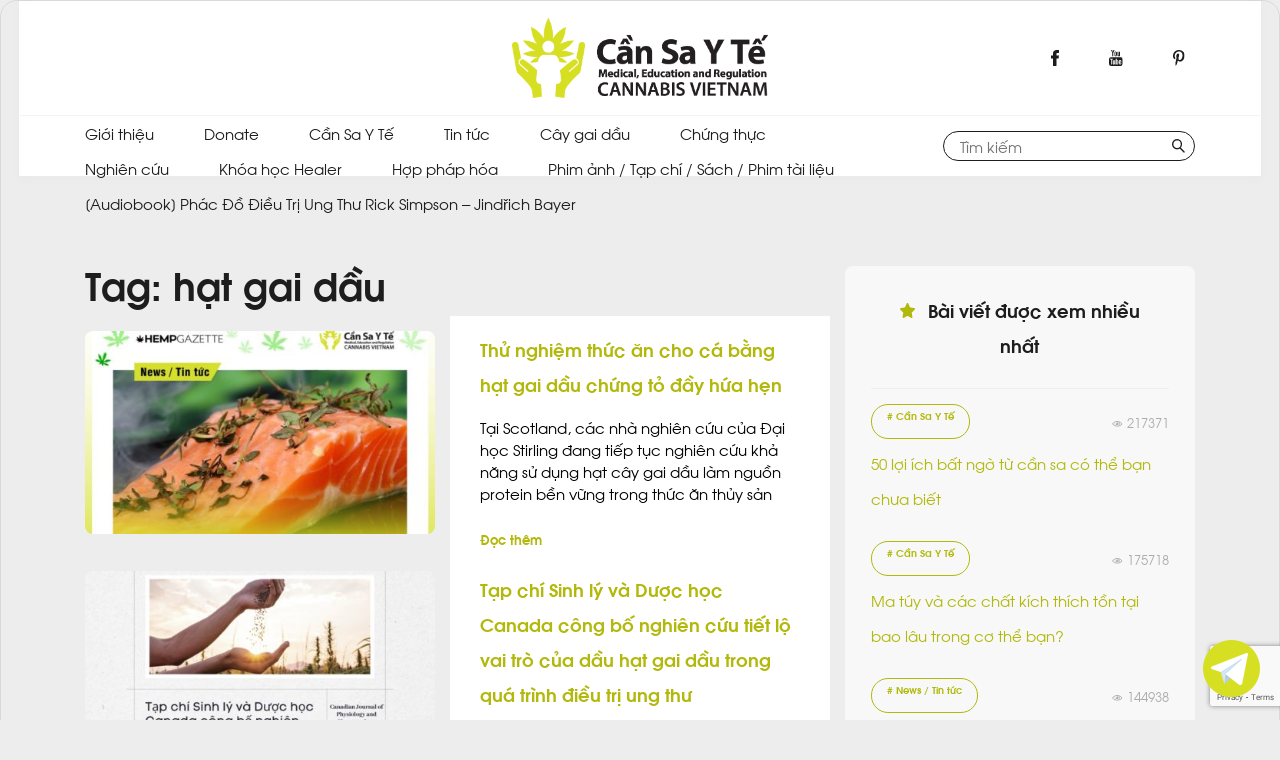

--- FILE ---
content_type: text/html; charset=UTF-8
request_url: https://vietgrowers.org/tag/hat-gai-dau/
body_size: 25020
content:
<!doctype html>
<html lang="en-US">
<head>
<meta name="google-site-verification" content="VWiM7ue4Amxi09vzIykiUcEqaYRT4Lns3KdfTdDFMdU" />
	<!-- Google Tag Manager -->
<script>(function(w,d,s,l,i){w[l]=w[l]||[];w[l].push({'gtm.start':
new Date().getTime(),event:'gtm.js'});var f=d.getElementsByTagName(s)[0],
j=d.createElement(s),dl=l!='dataLayer'?'&l='+l:'';j.async=true;j.src=
'https://www.googletagmanager.com/gtm.js?id='+i+dl;f.parentNode.insertBefore(j,f);
})(window,document,'script','dataLayer','GTM-T3CRHVF');</script>
<!-- End Google Tag Manager -->

	<!-- Google Tag Manager -->
<script>(function(w,d,s,l,i){w[l]=w[l]||[];w[l].push({'gtm.start':
new Date().getTime(),event:'gtm.js'});var f=d.getElementsByTagName(s)[0],
j=d.createElement(s),dl=l!='dataLayer'?'&l='+l:'';j.async=true;j.src=
'https://www.googletagmanager.com/gtm.js?id='+i+dl;f.parentNode.insertBefore(j,f);
})(window,document,'script','dataLayer','GTM-P546WDD');</script>
<!-- End Google Tag Manager -->

	<meta charset="UTF-8">
	<meta name="viewport" content="width=device-width, initial-scale=1">
	<link rel="profile" href="https://gmpg.org/xfn/11">

	<title>hạt gai dầu &#8211; CANNABIS VIETNAM</title>
<meta name='robots' content='max-image-preview:large' />
	<style>img:is([sizes="auto" i], [sizes^="auto," i]) { contain-intrinsic-size: 3000px 1500px }</style>
	<link rel='dns-prefetch' href='//www.google.com' />
<link rel="alternate" type="application/rss+xml" title="CANNABIS VIETNAM &raquo; Feed" href="https://vietgrowers.org/feed/" />
<link rel="alternate" type="application/rss+xml" title="CANNABIS VIETNAM &raquo; Comments Feed" href="https://vietgrowers.org/comments/feed/" />
<link rel="alternate" type="application/rss+xml" title="CANNABIS VIETNAM &raquo; hạt gai dầu Tag Feed" href="https://vietgrowers.org/tag/hat-gai-dau/feed/" />
<script type="text/javascript">
/* <![CDATA[ */
window._wpemojiSettings = {"baseUrl":"https:\/\/s.w.org\/images\/core\/emoji\/16.0.1\/72x72\/","ext":".png","svgUrl":"https:\/\/s.w.org\/images\/core\/emoji\/16.0.1\/svg\/","svgExt":".svg","source":{"concatemoji":"https:\/\/vietgrowers.org\/wp-includes\/js\/wp-emoji-release.min.js?ver=6.8.3"}};
/*! This file is auto-generated */
!function(s,n){var o,i,e;function c(e){try{var t={supportTests:e,timestamp:(new Date).valueOf()};sessionStorage.setItem(o,JSON.stringify(t))}catch(e){}}function p(e,t,n){e.clearRect(0,0,e.canvas.width,e.canvas.height),e.fillText(t,0,0);var t=new Uint32Array(e.getImageData(0,0,e.canvas.width,e.canvas.height).data),a=(e.clearRect(0,0,e.canvas.width,e.canvas.height),e.fillText(n,0,0),new Uint32Array(e.getImageData(0,0,e.canvas.width,e.canvas.height).data));return t.every(function(e,t){return e===a[t]})}function u(e,t){e.clearRect(0,0,e.canvas.width,e.canvas.height),e.fillText(t,0,0);for(var n=e.getImageData(16,16,1,1),a=0;a<n.data.length;a++)if(0!==n.data[a])return!1;return!0}function f(e,t,n,a){switch(t){case"flag":return n(e,"\ud83c\udff3\ufe0f\u200d\u26a7\ufe0f","\ud83c\udff3\ufe0f\u200b\u26a7\ufe0f")?!1:!n(e,"\ud83c\udde8\ud83c\uddf6","\ud83c\udde8\u200b\ud83c\uddf6")&&!n(e,"\ud83c\udff4\udb40\udc67\udb40\udc62\udb40\udc65\udb40\udc6e\udb40\udc67\udb40\udc7f","\ud83c\udff4\u200b\udb40\udc67\u200b\udb40\udc62\u200b\udb40\udc65\u200b\udb40\udc6e\u200b\udb40\udc67\u200b\udb40\udc7f");case"emoji":return!a(e,"\ud83e\udedf")}return!1}function g(e,t,n,a){var r="undefined"!=typeof WorkerGlobalScope&&self instanceof WorkerGlobalScope?new OffscreenCanvas(300,150):s.createElement("canvas"),o=r.getContext("2d",{willReadFrequently:!0}),i=(o.textBaseline="top",o.font="600 32px Arial",{});return e.forEach(function(e){i[e]=t(o,e,n,a)}),i}function t(e){var t=s.createElement("script");t.src=e,t.defer=!0,s.head.appendChild(t)}"undefined"!=typeof Promise&&(o="wpEmojiSettingsSupports",i=["flag","emoji"],n.supports={everything:!0,everythingExceptFlag:!0},e=new Promise(function(e){s.addEventListener("DOMContentLoaded",e,{once:!0})}),new Promise(function(t){var n=function(){try{var e=JSON.parse(sessionStorage.getItem(o));if("object"==typeof e&&"number"==typeof e.timestamp&&(new Date).valueOf()<e.timestamp+604800&&"object"==typeof e.supportTests)return e.supportTests}catch(e){}return null}();if(!n){if("undefined"!=typeof Worker&&"undefined"!=typeof OffscreenCanvas&&"undefined"!=typeof URL&&URL.createObjectURL&&"undefined"!=typeof Blob)try{var e="postMessage("+g.toString()+"("+[JSON.stringify(i),f.toString(),p.toString(),u.toString()].join(",")+"));",a=new Blob([e],{type:"text/javascript"}),r=new Worker(URL.createObjectURL(a),{name:"wpTestEmojiSupports"});return void(r.onmessage=function(e){c(n=e.data),r.terminate(),t(n)})}catch(e){}c(n=g(i,f,p,u))}t(n)}).then(function(e){for(var t in e)n.supports[t]=e[t],n.supports.everything=n.supports.everything&&n.supports[t],"flag"!==t&&(n.supports.everythingExceptFlag=n.supports.everythingExceptFlag&&n.supports[t]);n.supports.everythingExceptFlag=n.supports.everythingExceptFlag&&!n.supports.flag,n.DOMReady=!1,n.readyCallback=function(){n.DOMReady=!0}}).then(function(){return e}).then(function(){var e;n.supports.everything||(n.readyCallback(),(e=n.source||{}).concatemoji?t(e.concatemoji):e.wpemoji&&e.twemoji&&(t(e.twemoji),t(e.wpemoji)))}))}((window,document),window._wpemojiSettings);
/* ]]> */
</script>
<script>function cpLoadCSS(e,t,n){"use strict";var i=window.document.createElement("link"),o=t||window.document.getElementsByTagName("script")[0];return i.rel="stylesheet",i.href=e,i.media="only x",o.parentNode.insertBefore(i,o),setTimeout(function(){i.media=n||"all"}),i}</script><style>.cp-popup-container .cpro-overlay,.cp-popup-container .cp-popup-wrapper{opacity:0;visibility:hidden;display:none}</style><link rel='stylesheet' id='sdm-styles-css' href='https://vietgrowers.org/wp-content/plugins/simple-download-monitor/css/sdm_wp_styles.css?ver=6.8.3' type='text/css' media='all' />
<style id='wp-emoji-styles-inline-css' type='text/css'>

	img.wp-smiley, img.emoji {
		display: inline !important;
		border: none !important;
		box-shadow: none !important;
		height: 1em !important;
		width: 1em !important;
		margin: 0 0.07em !important;
		vertical-align: -0.1em !important;
		background: none !important;
		padding: 0 !important;
	}
</style>
<link rel='stylesheet' id='wp-block-library-css' href='https://vietgrowers.org/wp-includes/css/dist/block-library/style.min.css?ver=6.8.3' type='text/css' media='all' />
<style id='classic-theme-styles-inline-css' type='text/css'>
/*! This file is auto-generated */
.wp-block-button__link{color:#fff;background-color:#32373c;border-radius:9999px;box-shadow:none;text-decoration:none;padding:calc(.667em + 2px) calc(1.333em + 2px);font-size:1.125em}.wp-block-file__button{background:#32373c;color:#fff;text-decoration:none}
</style>
<style id='global-styles-inline-css' type='text/css'>
:root{--wp--preset--aspect-ratio--square: 1;--wp--preset--aspect-ratio--4-3: 4/3;--wp--preset--aspect-ratio--3-4: 3/4;--wp--preset--aspect-ratio--3-2: 3/2;--wp--preset--aspect-ratio--2-3: 2/3;--wp--preset--aspect-ratio--16-9: 16/9;--wp--preset--aspect-ratio--9-16: 9/16;--wp--preset--color--black: #000000;--wp--preset--color--cyan-bluish-gray: #abb8c3;--wp--preset--color--white: #ffffff;--wp--preset--color--pale-pink: #f78da7;--wp--preset--color--vivid-red: #cf2e2e;--wp--preset--color--luminous-vivid-orange: #ff6900;--wp--preset--color--luminous-vivid-amber: #fcb900;--wp--preset--color--light-green-cyan: #7bdcb5;--wp--preset--color--vivid-green-cyan: #00d084;--wp--preset--color--pale-cyan-blue: #8ed1fc;--wp--preset--color--vivid-cyan-blue: #0693e3;--wp--preset--color--vivid-purple: #9b51e0;--wp--preset--gradient--vivid-cyan-blue-to-vivid-purple: linear-gradient(135deg,rgba(6,147,227,1) 0%,rgb(155,81,224) 100%);--wp--preset--gradient--light-green-cyan-to-vivid-green-cyan: linear-gradient(135deg,rgb(122,220,180) 0%,rgb(0,208,130) 100%);--wp--preset--gradient--luminous-vivid-amber-to-luminous-vivid-orange: linear-gradient(135deg,rgba(252,185,0,1) 0%,rgba(255,105,0,1) 100%);--wp--preset--gradient--luminous-vivid-orange-to-vivid-red: linear-gradient(135deg,rgba(255,105,0,1) 0%,rgb(207,46,46) 100%);--wp--preset--gradient--very-light-gray-to-cyan-bluish-gray: linear-gradient(135deg,rgb(238,238,238) 0%,rgb(169,184,195) 100%);--wp--preset--gradient--cool-to-warm-spectrum: linear-gradient(135deg,rgb(74,234,220) 0%,rgb(151,120,209) 20%,rgb(207,42,186) 40%,rgb(238,44,130) 60%,rgb(251,105,98) 80%,rgb(254,248,76) 100%);--wp--preset--gradient--blush-light-purple: linear-gradient(135deg,rgb(255,206,236) 0%,rgb(152,150,240) 100%);--wp--preset--gradient--blush-bordeaux: linear-gradient(135deg,rgb(254,205,165) 0%,rgb(254,45,45) 50%,rgb(107,0,62) 100%);--wp--preset--gradient--luminous-dusk: linear-gradient(135deg,rgb(255,203,112) 0%,rgb(199,81,192) 50%,rgb(65,88,208) 100%);--wp--preset--gradient--pale-ocean: linear-gradient(135deg,rgb(255,245,203) 0%,rgb(182,227,212) 50%,rgb(51,167,181) 100%);--wp--preset--gradient--electric-grass: linear-gradient(135deg,rgb(202,248,128) 0%,rgb(113,206,126) 100%);--wp--preset--gradient--midnight: linear-gradient(135deg,rgb(2,3,129) 0%,rgb(40,116,252) 100%);--wp--preset--font-size--small: 13px;--wp--preset--font-size--medium: 20px;--wp--preset--font-size--large: 36px;--wp--preset--font-size--x-large: 42px;--wp--preset--spacing--20: 0.44rem;--wp--preset--spacing--30: 0.67rem;--wp--preset--spacing--40: 1rem;--wp--preset--spacing--50: 1.5rem;--wp--preset--spacing--60: 2.25rem;--wp--preset--spacing--70: 3.38rem;--wp--preset--spacing--80: 5.06rem;--wp--preset--shadow--natural: 6px 6px 9px rgba(0, 0, 0, 0.2);--wp--preset--shadow--deep: 12px 12px 50px rgba(0, 0, 0, 0.4);--wp--preset--shadow--sharp: 6px 6px 0px rgba(0, 0, 0, 0.2);--wp--preset--shadow--outlined: 6px 6px 0px -3px rgba(255, 255, 255, 1), 6px 6px rgba(0, 0, 0, 1);--wp--preset--shadow--crisp: 6px 6px 0px rgba(0, 0, 0, 1);}:where(.is-layout-flex){gap: 0.5em;}:where(.is-layout-grid){gap: 0.5em;}body .is-layout-flex{display: flex;}.is-layout-flex{flex-wrap: wrap;align-items: center;}.is-layout-flex > :is(*, div){margin: 0;}body .is-layout-grid{display: grid;}.is-layout-grid > :is(*, div){margin: 0;}:where(.wp-block-columns.is-layout-flex){gap: 2em;}:where(.wp-block-columns.is-layout-grid){gap: 2em;}:where(.wp-block-post-template.is-layout-flex){gap: 1.25em;}:where(.wp-block-post-template.is-layout-grid){gap: 1.25em;}.has-black-color{color: var(--wp--preset--color--black) !important;}.has-cyan-bluish-gray-color{color: var(--wp--preset--color--cyan-bluish-gray) !important;}.has-white-color{color: var(--wp--preset--color--white) !important;}.has-pale-pink-color{color: var(--wp--preset--color--pale-pink) !important;}.has-vivid-red-color{color: var(--wp--preset--color--vivid-red) !important;}.has-luminous-vivid-orange-color{color: var(--wp--preset--color--luminous-vivid-orange) !important;}.has-luminous-vivid-amber-color{color: var(--wp--preset--color--luminous-vivid-amber) !important;}.has-light-green-cyan-color{color: var(--wp--preset--color--light-green-cyan) !important;}.has-vivid-green-cyan-color{color: var(--wp--preset--color--vivid-green-cyan) !important;}.has-pale-cyan-blue-color{color: var(--wp--preset--color--pale-cyan-blue) !important;}.has-vivid-cyan-blue-color{color: var(--wp--preset--color--vivid-cyan-blue) !important;}.has-vivid-purple-color{color: var(--wp--preset--color--vivid-purple) !important;}.has-black-background-color{background-color: var(--wp--preset--color--black) !important;}.has-cyan-bluish-gray-background-color{background-color: var(--wp--preset--color--cyan-bluish-gray) !important;}.has-white-background-color{background-color: var(--wp--preset--color--white) !important;}.has-pale-pink-background-color{background-color: var(--wp--preset--color--pale-pink) !important;}.has-vivid-red-background-color{background-color: var(--wp--preset--color--vivid-red) !important;}.has-luminous-vivid-orange-background-color{background-color: var(--wp--preset--color--luminous-vivid-orange) !important;}.has-luminous-vivid-amber-background-color{background-color: var(--wp--preset--color--luminous-vivid-amber) !important;}.has-light-green-cyan-background-color{background-color: var(--wp--preset--color--light-green-cyan) !important;}.has-vivid-green-cyan-background-color{background-color: var(--wp--preset--color--vivid-green-cyan) !important;}.has-pale-cyan-blue-background-color{background-color: var(--wp--preset--color--pale-cyan-blue) !important;}.has-vivid-cyan-blue-background-color{background-color: var(--wp--preset--color--vivid-cyan-blue) !important;}.has-vivid-purple-background-color{background-color: var(--wp--preset--color--vivid-purple) !important;}.has-black-border-color{border-color: var(--wp--preset--color--black) !important;}.has-cyan-bluish-gray-border-color{border-color: var(--wp--preset--color--cyan-bluish-gray) !important;}.has-white-border-color{border-color: var(--wp--preset--color--white) !important;}.has-pale-pink-border-color{border-color: var(--wp--preset--color--pale-pink) !important;}.has-vivid-red-border-color{border-color: var(--wp--preset--color--vivid-red) !important;}.has-luminous-vivid-orange-border-color{border-color: var(--wp--preset--color--luminous-vivid-orange) !important;}.has-luminous-vivid-amber-border-color{border-color: var(--wp--preset--color--luminous-vivid-amber) !important;}.has-light-green-cyan-border-color{border-color: var(--wp--preset--color--light-green-cyan) !important;}.has-vivid-green-cyan-border-color{border-color: var(--wp--preset--color--vivid-green-cyan) !important;}.has-pale-cyan-blue-border-color{border-color: var(--wp--preset--color--pale-cyan-blue) !important;}.has-vivid-cyan-blue-border-color{border-color: var(--wp--preset--color--vivid-cyan-blue) !important;}.has-vivid-purple-border-color{border-color: var(--wp--preset--color--vivid-purple) !important;}.has-vivid-cyan-blue-to-vivid-purple-gradient-background{background: var(--wp--preset--gradient--vivid-cyan-blue-to-vivid-purple) !important;}.has-light-green-cyan-to-vivid-green-cyan-gradient-background{background: var(--wp--preset--gradient--light-green-cyan-to-vivid-green-cyan) !important;}.has-luminous-vivid-amber-to-luminous-vivid-orange-gradient-background{background: var(--wp--preset--gradient--luminous-vivid-amber-to-luminous-vivid-orange) !important;}.has-luminous-vivid-orange-to-vivid-red-gradient-background{background: var(--wp--preset--gradient--luminous-vivid-orange-to-vivid-red) !important;}.has-very-light-gray-to-cyan-bluish-gray-gradient-background{background: var(--wp--preset--gradient--very-light-gray-to-cyan-bluish-gray) !important;}.has-cool-to-warm-spectrum-gradient-background{background: var(--wp--preset--gradient--cool-to-warm-spectrum) !important;}.has-blush-light-purple-gradient-background{background: var(--wp--preset--gradient--blush-light-purple) !important;}.has-blush-bordeaux-gradient-background{background: var(--wp--preset--gradient--blush-bordeaux) !important;}.has-luminous-dusk-gradient-background{background: var(--wp--preset--gradient--luminous-dusk) !important;}.has-pale-ocean-gradient-background{background: var(--wp--preset--gradient--pale-ocean) !important;}.has-electric-grass-gradient-background{background: var(--wp--preset--gradient--electric-grass) !important;}.has-midnight-gradient-background{background: var(--wp--preset--gradient--midnight) !important;}.has-small-font-size{font-size: var(--wp--preset--font-size--small) !important;}.has-medium-font-size{font-size: var(--wp--preset--font-size--medium) !important;}.has-large-font-size{font-size: var(--wp--preset--font-size--large) !important;}.has-x-large-font-size{font-size: var(--wp--preset--font-size--x-large) !important;}
:where(.wp-block-post-template.is-layout-flex){gap: 1.25em;}:where(.wp-block-post-template.is-layout-grid){gap: 1.25em;}
:where(.wp-block-columns.is-layout-flex){gap: 2em;}:where(.wp-block-columns.is-layout-grid){gap: 2em;}
:root :where(.wp-block-pullquote){font-size: 1.5em;line-height: 1.6;}
</style>
<link rel='stylesheet' id='custom-style-css' href='https://vietgrowers.org/wp-content/plugins/BrandAds//brandads.css?ver=6.8.3' type='text/css' media='all' />
<link rel='stylesheet' id='contact-form-7-css' href='https://vietgrowers.org/wp-content/plugins/contact-form-7/includes/css/styles.css?ver=6.1' type='text/css' media='all' />
<link rel='stylesheet' id='rs-plugin-settings-css' href='https://vietgrowers.org/wp-content/plugins/revslider/public/assets/css/settings.css?ver=5.4.8' type='text/css' media='all' />
<style id='rs-plugin-settings-inline-css' type='text/css'>
#rs-demo-id {}
</style>
<script>document.addEventListener('DOMContentLoaded', function(event) {  if( typeof cpLoadCSS !== 'undefined' ) { cpLoadCSS('https://vietgrowers.org/wp-content/plugins/convertpro/assets/modules/css/cp-popup.min.css?ver=1.7.4', 0, 'all'); } }); </script>
<link rel='stylesheet' id='cmplz-general-css' href='https://vietgrowers.org/wp-content/plugins/complianz-gdpr/assets/css/cookieblocker.min.css?ver=1741684970' type='text/css' media='all' />
<link rel='stylesheet' id='canviet-style-css' href='https://vietgrowers.org/wp-content/themes/canviet/style.css?ver=6.8.3' type='text/css' media='all' />
<script type="text/javascript" src="https://vietgrowers.org/wp-includes/js/jquery/jquery.min.js?ver=3.7.1" id="jquery-core-js"></script>
<script type="text/javascript" src="https://vietgrowers.org/wp-includes/js/jquery/jquery-migrate.min.js?ver=3.4.1" id="jquery-migrate-js"></script>
<script type="text/javascript" src="https://vietgrowers.org/wp-content/plugins/revslider/public/assets/js/jquery.themepunch.tools.min.js?ver=5.4.8" id="tp-tools-js"></script>
<script type="text/javascript" src="https://vietgrowers.org/wp-content/plugins/revslider/public/assets/js/jquery.themepunch.revolution.min.js?ver=5.4.8" id="revmin-js"></script>
<script type="text/javascript" id="sdm-scripts-js-extra">
/* <![CDATA[ */
var sdm_ajax_script = {"ajaxurl":"https:\/\/vietgrowers.org\/wp-admin\/admin-ajax.php"};
/* ]]> */
</script>
<script type="text/javascript" src="https://vietgrowers.org/wp-content/plugins/simple-download-monitor/js/sdm_wp_scripts.js?ver=6.8.3" id="sdm-scripts-js"></script>
<script type="text/javascript" id="sdm-recaptcha-scripts-js-js-extra">
/* <![CDATA[ */
var sdm_recaptcha_opt = {"site_key":"6LdrBjMeAAAAAIsdcMlA8PVJ3MgaT-_M55TYw-72"};
/* ]]> */
</script>
<script type="text/javascript" src="https://vietgrowers.org/wp-content/plugins/simple-download-monitor/js/sdm_g_recaptcha.js?ver=1" id="sdm-recaptcha-scripts-js-js"></script>
<script type="text/javascript" src="//www.google.com/recaptcha/api.js?hl=en_US&amp;onload=sdm_reCaptcha&amp;render=explicit&amp;ver=6.8.3" id="sdm-recaptcha-scripts-lib-js"></script>
<script type="text/javascript" src="https://vietgrowers.org/wp-content/themes/canviet/assets/vendors/slick.min.js?ver=1" id="slick-slider-js"></script>
<script type="text/javascript" src="https://vietgrowers.org/wp-content/themes/canviet/assets/js/functions.js?ver=1.0.0" id="theme-script-js"></script>
<link rel="https://api.w.org/" href="https://vietgrowers.org/wp-json/" /><link rel="alternate" title="JSON" type="application/json" href="https://vietgrowers.org/wp-json/wp/v2/tags/181" /><link rel="EditURI" type="application/rsd+xml" title="RSD" href="https://vietgrowers.org/xmlrpc.php?rsd" />
<meta name="generator" content="WordPress 6.8.3" />
<style>
a {
color: #b2b90c;
}
</style>		<style type="text/css">
					.site-title a,
			.site-description {
				color: #0a0000;
			}
				</style>
		<style type="text/css" id="custom-background-css">
body.custom-background { background-color: #ededed; }
</style>
	<meta name="generator" content="Powered by Slider Revolution 5.4.8 - responsive, Mobile-Friendly Slider Plugin for WordPress with comfortable drag and drop interface." />
<link rel="icon" href="https://vietgrowers.org/wp-content/uploads/2023/08/cropped-CANNABIS-VIETNAM-32x32.png" sizes="32x32" />
<link rel="icon" href="https://vietgrowers.org/wp-content/uploads/2023/08/cropped-CANNABIS-VIETNAM-192x192.png" sizes="192x192" />
<link rel="apple-touch-icon" href="https://vietgrowers.org/wp-content/uploads/2023/08/cropped-CANNABIS-VIETNAM-180x180.png" />
<meta name="msapplication-TileImage" content="https://vietgrowers.org/wp-content/uploads/2023/08/cropped-CANNABIS-VIETNAM-270x270.png" />
<script type="text/javascript">function setREVStartSize(e){									
						try{ e.c=jQuery(e.c);var i=jQuery(window).width(),t=9999,r=0,n=0,l=0,f=0,s=0,h=0;
							if(e.responsiveLevels&&(jQuery.each(e.responsiveLevels,function(e,f){f>i&&(t=r=f,l=e),i>f&&f>r&&(r=f,n=e)}),t>r&&(l=n)),f=e.gridheight[l]||e.gridheight[0]||e.gridheight,s=e.gridwidth[l]||e.gridwidth[0]||e.gridwidth,h=i/s,h=h>1?1:h,f=Math.round(h*f),"fullscreen"==e.sliderLayout){var u=(e.c.width(),jQuery(window).height());if(void 0!=e.fullScreenOffsetContainer){var c=e.fullScreenOffsetContainer.split(",");if (c) jQuery.each(c,function(e,i){u=jQuery(i).length>0?u-jQuery(i).outerHeight(!0):u}),e.fullScreenOffset.split("%").length>1&&void 0!=e.fullScreenOffset&&e.fullScreenOffset.length>0?u-=jQuery(window).height()*parseInt(e.fullScreenOffset,0)/100:void 0!=e.fullScreenOffset&&e.fullScreenOffset.length>0&&(u-=parseInt(e.fullScreenOffset,0))}f=u}else void 0!=e.minHeight&&f<e.minHeight&&(f=e.minHeight);e.c.closest(".rev_slider_wrapper").css({height:f})					
						}catch(d){console.log("Failure at Presize of Slider:"+d)}						
					};</script>
		<style type="text/css" id="wp-custom-css">
			//css download book//
.sdm_download.blue {
background: #b2b90c !important;
border-color: none !important;
color: #1E4657 !important;
    text-shadow: none !important;
    -moz-box-shadow: none !important;
    box-shadow: none !important;
}
button, input, optgroup, select, textarea {
    line-height: 2;
}
.infobook {
    border: solid 1px;
    padding: 15px 15px 0px 15px;
}
.wpcf7 input[type="url"], .wpcf7 input[type="email"], .wpcf7 input[type="tel"] {
    width: 100%;
}
//end css download book//
// css sponsored//
.home-sponsored-container {
    background-color: #ffffffdb !important;
}

    .social-button{
      display: inline-grid;
        position: fixed;
        background-color:rgba(255,255,255,0) !important;
        bottom: 15px;
        right: 20px;
        min-width: 45px;
        text-align: center;
        z-index: 99999;
    }
    .social-button-content{
      display: inline-grid;   
    }
    .social-button a {padding:8px 0;cursor: pointer;position: relative;}
    .social-button i{
      width: 40px;
        height: 40px;
        background: #F05A5E;
        color: #fff;
        border-radius: 100%;
        font-size: 20px;
        text-align: center;
        line-height: 1.9;
        position: relative;
        z-index: 999;
    }
    .social-button span{
      display: none;
    }
    
    .mes:hover > span, .zalo:hover > span{display: block}
    .social-button a span {
        border-radius: 2px;
        text-align: center;
        background: #ffffff;
        padding: 9px;
        display: none;
        width: 180px;
        margin-right: 10px;
        position: absolute;
        color: #ffffff;
        z-index: 999;
        top: 9px;
			right: 20px;}

@media (max-width: 800px) {
.mobile--one-whole figure {
    width: 80% !important;
	}
div .formpost { width:100% !important}
}
div .formpost {
    border: solid 1px;
    padding: 20px;
    border-radius: 10px;
    box-shadow: rgba(149, 157, 165, 0.2) 0px 8px 24px;
	margin: auto;
	  width: 500px;
	    background-image: url(/wp-content/uploads/2023/04/abstract-technology-background-with-connecting-dots-lines-colorful-geometric_322958-1520.jpg);
    background-size: cover;
    background-repeat: no-repeat;
    background-position: 0px -50px;
}
input.wpcf7-form-control.has-spinner.wpcf7-submit {
    background-color: #d5df36;
    border: none;
    padding: 5px 20px;
    border-radius: 5px;
}
.home-sponsored-container, .div_ads_brand {
	display: none;}
/*css 404 page*/
.page_404{ padding:40px 0; background:#fff; font-family: 'Arvo', serif;
}

.page_404  img{ width:100%;}

.four_zero_four_bg{
 
 background-image: url(https://cdn.dribbble.com/users/285475/screenshots/2083086/dribbble_1.gif);
    height: 400px;
    background-position: center;
 }
 
 
 .four_zero_four_bg h1{
 font-size:80px;
 }
 
  .four_zero_four_bg h3{
			 font-size:80px;
			 }
			 
			 .link_404{			 
	color: #fff!important;
    padding: 10px 20px;
    background: #39ac31;
    margin: 20px 0;
    display: inline-block;}
	.contant_box_404{ margin-top:-50px;}
.home-tags__item {
	margin: 5px 5px;}
.flex--wrap {
	display: ruby;}		</style>
		    <!-- Global site tag (gtag.js) - Google Analytics -->
<script async src="https://www.googletagmanager.com/gtag/js?id=UA-140812522-2"></script>
<script>
  window.dataLayer = window.dataLayer || [];
  function gtag(){dataLayer.push(arguments);}
  gtag('js', new Date());

  gtag('config', 'UA-140812522-2');
</script>

<!-- Facebook Pixel Code -->
<script>
  !function(f,b,e,v,n,t,s)
  {if(f.fbq)return;n=f.fbq=function(){n.callMethod?
  n.callMethod.apply(n,arguments):n.queue.push(arguments)};
  if(!f._fbq)f._fbq=n;n.push=n;n.loaded=!0;n.version='2.0';
  n.queue=[];t=b.createElement(e);t.async=!0;
  t.src=v;s=b.getElementsByTagName(e)[0];
  s.parentNode.insertBefore(t,s)}(window, document,'script',
  'https://connect.facebook.net/en_US/fbevents.js');
  fbq('init', '634195993420807');
  fbq('track', 'PageView');
</script>
<noscript><img height="1" width="1" style="display:none"
  src="https://www.facebook.com/tr?id=634195993420807&ev=PageView&noscript=1"
/></noscript>
<!-- End Facebook Pixel Code -->

</head>

<body class="archive tag tag-hat-gai-dau tag-181 custom-background wp-custom-logo wp-theme-canviet hfeed">
	<!-- Google Tag Manager (noscript) -->
<noscript><iframe src="https://www.googletagmanager.com/ns.html?id=GTM-T3CRHVF"
height="0" width="0" style="display:none;visibility:hidden"></iframe></noscript>
<!-- End Google Tag Manager (noscript) -->
	
<!-- Google Tag Manager (noscript) -->
<noscript><iframe src="https://www.googletagmanager.com/ns.html?id=GTM-P546WDD"
height="0" width="0" style="display:none;visibility:hidden"></iframe></noscript>
<!-- End Google Tag Manager (noscript) -->
<div id="fb-root"></div>
	

<script>
    (function(d, s, id) {
        var js, fjs = d.getElementsByTagName(s)[0];
        if (d.getElementById(id)) return;
        js = d.createElement(s); js.id = id;
        js.src = 'https://connect.facebook.net/vi_VN/sdk.js#xfbml=1&version=v3.2';
        fjs.parentNode.insertBefore(js, fjs);
    }(document, 'script', 'facebook-jssdk'));
</script>
<div id="page" class="site">
<!--	<a class="skip-link screen-reader-text" href="#content">--><!--</a>-->

	<header id="masthead" class="site-header">
        <div class="site-header__top">
            <div class="container">
                <button class="menu-toggle" aria-controls="primary-menu" aria-expanded="false" data-toggle="mobile-menu">Primary Menu</button>
                <div class="hidden desk--visible search-container"><form role="search" method="get" class="search-form" action="https://vietgrowers.org/">
    <input type="search" class="search-form__text" placeholder="Tìm kiếm" value="" name="s">
    <input type="submit" class="search-form__button" value="">
</form></div>
                <div class="site-branding">
                    <a href="https://vietgrowers.org/" class="custom-logo-link" rel="home" data-wpel-link="internal"><img width="777" height="242" src="https://vietgrowers.org/wp-content/uploads/2019/01/logo-ngang.png" class="custom-logo" alt="CANNABIS VIETNAM" decoding="async" fetchpriority="high" srcset="https://vietgrowers.org/wp-content/uploads/2019/01/logo-ngang.png 777w, https://vietgrowers.org/wp-content/uploads/2019/01/logo-ngang-300x93.png 300w, https://vietgrowers.org/wp-content/uploads/2019/01/logo-ngang-768x239.png 768w" sizes="(max-width: 777px) 100vw, 777px" /></a>                </div><!-- .site-branding -->
                <ul class="site-header__socials">
                    <li>
                        <a href="https://www.facebook.com/vietgrowersorg/" target="_blank" data-wpel-link="external"><img src="https://vietgrowers.org/wp-content/themes/canviet/assets/images/icon-facebook.svg"></a>
                    </li>
                    <li>
                        <a href="https://www.youtube.com/channel/UCnFw7E484Y2Y5iH9dQfMo3Q" target="_blank" data-wpel-link="external"><img src="https://vietgrowers.org/wp-content/themes/canviet/assets/images/icon-youtube.svg"></a>
                    </li>
                    <li>
                        <a href="https://www.pinterest.com/cannabisvietnam/" target="_blank" data-wpel-link="external"><img src="https://vietgrowers.org/wp-content/themes/canviet/assets/images/icon-pinterest.svg"></a>
                    </li>
                </ul>
            </div>
        </div>
        <nav id="site-navigation" class="main-navigation">
            <div class="container flex align--center justify--between">
                <div class="menu-main-menu-container"><ul id="primary-menu" class="menu--primary"><li id="menu-item-7441" class="menu-item menu-item-type-post_type menu-item-object-page menu-item-7441"><a href="https://vietgrowers.org/gioi-thieu/" data-wpel-link="internal">Giới thiệu</a></li>
<li id="menu-item-7420" class="menu-item menu-item-type-post_type menu-item-object-page menu-item-7420"><a href="https://vietgrowers.org/donate/" data-wpel-link="internal">Donate</a></li>
<li id="menu-item-15931" class="menu-item menu-item-type-taxonomy menu-item-object-category menu-item-15931"><a href="https://vietgrowers.org/category/can-sa-y-te/" data-wpel-link="internal">Cần Sa Y Tế</a></li>
<li id="menu-item-9483" class="menu-item menu-item-type-taxonomy menu-item-object-category menu-item-9483"><a href="https://vietgrowers.org/category/can-sa-y-te/news-tin-tuc/" data-wpel-link="internal">Tin tức</a></li>
<li id="menu-item-15932" class="menu-item menu-item-type-taxonomy menu-item-object-category menu-item-15932"><a href="https://vietgrowers.org/category/cay-gai-dau/" data-wpel-link="internal">Cây gai dầu</a></li>
<li id="menu-item-7812" class="menu-item menu-item-type-taxonomy menu-item-object-category menu-item-7812"><a href="https://vietgrowers.org/category/can-sa-y-te/giao-duc/bai-viet/nhan-chung/" data-wpel-link="internal">Chứng thực</a></li>
<li id="menu-item-15899" class="menu-item menu-item-type-taxonomy menu-item-object-category menu-item-15899"><a href="https://vietgrowers.org/category/nghien-cuu-khoa-hoc/" data-wpel-link="internal">Nghiên cứu</a></li>
<li id="menu-item-15930" class="menu-item menu-item-type-post_type menu-item-object-page menu-item-15930"><a href="https://vietgrowers.org/khoa-hoc-healer-bac-si-dustin-sulak/" data-wpel-link="internal">Khóa học Healer</a></li>
<li id="menu-item-15900" class="menu-item menu-item-type-taxonomy menu-item-object-category menu-item-15900"><a href="https://vietgrowers.org/category/hop-phap-hoa/" data-wpel-link="internal">Hợp pháp hóa</a></li>
<li id="menu-item-7813" class="menu-item menu-item-type-taxonomy menu-item-object-category menu-item-7813"><a href="https://vietgrowers.org/category/can-sa-y-te/sach-tap-chi-tai-lieu/" data-wpel-link="internal">Phim ảnh / Tạp chí / Sách / Phim tài liệu</a></li>
<li id="menu-item-15937" class="menu-item menu-item-type-post_type menu-item-object-post menu-item-15937"><a href="https://vietgrowers.org/audiobook-phac-do-dieu-tri-ung-thu-rick-simpson-jindrich-bayer/" data-wpel-link="internal">[Audiobook] Phác Đồ Điều Trị Ung Thư Rick Simpson – Jindřich Bayer</a></li>
</ul></div>                <div class="desk--hidden"><form role="search" method="get" class="search-form" action="https://vietgrowers.org/">
    <input type="search" class="search-form__text" placeholder="Tìm kiếm" value="" name="s">
    <input type="submit" class="search-form__button" value="">
</form></div>
            </div>
        </nav><!-- #site-navigation -->
        <nav id="mobile-navigation" class="mobile-navigation">
            <button class="button button--close" aria-controls="mobile-menu" aria-expanded="false" data-toggle="mobile-menu">Mobile Menu</button>
            <div class="container">
				<div class="menu-main-menu-container"><ul id="mobile-menu" class="menu--mobile"><li class="menu-item menu-item-type-post_type menu-item-object-page menu-item-7441"><a href="https://vietgrowers.org/gioi-thieu/" data-wpel-link="internal">Giới thiệu</a></li>
<li class="menu-item menu-item-type-post_type menu-item-object-page menu-item-7420"><a href="https://vietgrowers.org/donate/" data-wpel-link="internal">Donate</a></li>
<li class="menu-item menu-item-type-taxonomy menu-item-object-category menu-item-15931"><a href="https://vietgrowers.org/category/can-sa-y-te/" data-wpel-link="internal">Cần Sa Y Tế</a></li>
<li class="menu-item menu-item-type-taxonomy menu-item-object-category menu-item-9483"><a href="https://vietgrowers.org/category/can-sa-y-te/news-tin-tuc/" data-wpel-link="internal">Tin tức</a></li>
<li class="menu-item menu-item-type-taxonomy menu-item-object-category menu-item-15932"><a href="https://vietgrowers.org/category/cay-gai-dau/" data-wpel-link="internal">Cây gai dầu</a></li>
<li class="menu-item menu-item-type-taxonomy menu-item-object-category menu-item-7812"><a href="https://vietgrowers.org/category/can-sa-y-te/giao-duc/bai-viet/nhan-chung/" data-wpel-link="internal">Chứng thực</a></li>
<li class="menu-item menu-item-type-taxonomy menu-item-object-category menu-item-15899"><a href="https://vietgrowers.org/category/nghien-cuu-khoa-hoc/" data-wpel-link="internal">Nghiên cứu</a></li>
<li class="menu-item menu-item-type-post_type menu-item-object-page menu-item-15930"><a href="https://vietgrowers.org/khoa-hoc-healer-bac-si-dustin-sulak/" data-wpel-link="internal">Khóa học Healer</a></li>
<li class="menu-item menu-item-type-taxonomy menu-item-object-category menu-item-15900"><a href="https://vietgrowers.org/category/hop-phap-hoa/" data-wpel-link="internal">Hợp pháp hóa</a></li>
<li class="menu-item menu-item-type-taxonomy menu-item-object-category menu-item-7813"><a href="https://vietgrowers.org/category/can-sa-y-te/sach-tap-chi-tai-lieu/" data-wpel-link="internal">Phim ảnh / Tạp chí / Sách / Phim tài liệu</a></li>
<li class="menu-item menu-item-type-post_type menu-item-object-post menu-item-15937"><a href="https://vietgrowers.org/audiobook-phac-do-dieu-tri-ung-thu-rick-simpson-jindrich-bayer/" data-wpel-link="internal">[Audiobook] Phác Đồ Điều Trị Ung Thư Rick Simpson – Jindřich Bayer</a></li>
</ul></div>                <form role="search" method="get" class="search-form" action="https://vietgrowers.org/">
    <input type="search" class="search-form__text" placeholder="Tìm kiếm" value="" name="s">
    <input type="submit" class="search-form__button" value="">
</form>            </div>
        </nav><!-- #mobile-navigation -->
	</header><!-- #masthead -->

	<div id="content" class="site-content">

	<section id="primary" class="content-area">
        <div class="container">
            <div class="grid">
                <div class="grid__column eight-twelfths mobile--one-whole mobile--one-whole">
                    <main id="main" class="site-main">

                    
                        <header class="page-header">
                           
                                <h1 class="h2 mgb--30">Tag: <span>hạt gai dầu</span></h1>                           
                        </header><!-- .page-header -->

                        <div class="article-card article-card--horizontal">
    <div class="grid grid--two-columns grid--doubling">
        <div class="article-card__image grid__column">
            <a href="https://vietgrowers.org/thu-nghiem-thuc-an-cho-ca-bang-hat-gai-dau-chung-to-day-hua-hen/" title="Thử nghiệm thức ăn cho cá bằng hạt gai dầu chứng tỏ đầy hứa hẹn" data-wpel-link="internal">
                <img width="456" height="265" src="https://vietgrowers.org/wp-content/uploads/2023/09/Thu-nghiem-thuc-an-cho-ca-bang-hat-gai-dau-chung-to-day-hua-hen-456x265.jpg" class="attachment-post-thumbnail size-post-thumbnail wp-post-image" alt="Thử nghiệm thức ăn cho cá bằng hạt gai dầu chứng tỏ đầy hứa hẹn" decoding="async" />            </a>
        </div>
        <div class="article-card__inner grid__column">
            <h5 class="article-card__title"><a href="https://vietgrowers.org/thu-nghiem-thuc-an-cho-ca-bang-hat-gai-dau-chung-to-day-hua-hen/" title="Thử nghiệm thức ăn cho cá bằng hạt gai dầu chứng tỏ đầy hứa hẹn" data-wpel-link="internal">Thử nghiệm thức ăn cho cá bằng hạt gai dầu chứng tỏ đầy hứa hẹn</a></h5>
            <div class="article-card__excerpt"><p>Tại Scotland, các nhà nghiên cứu của Đại học Stirling đang tiếp tục nghiên cứu khả năng sử dụng hạt cây gai dầu làm nguồn protein bền vững trong thức ăn thủy sản cho cá hồi nuôi ở Scotland.</p>
</div>
            <a href="https://vietgrowers.org/thu-nghiem-thuc-an-cho-ca-bang-hat-gai-dau-chung-to-day-hua-hen/" title="Thử nghiệm thức ăn cho cá bằng hạt gai dầu chứng tỏ đầy hứa hẹn" class="article-card__readmore link--primary" data-wpel-link="internal">Đọc thêm</a>
        </div>
    </div>
</div><div class="article-card article-card--horizontal">
    <div class="grid grid--two-columns grid--doubling">
        <div class="article-card__image grid__column">
            <a href="https://vietgrowers.org/tap-chi-sinh-ly-va-duoc-hoc-canada-cong-bo-nghien-cuu-tiet-lo-vai-tro-cua-dau-hat-gai-dau-trong-qua-trinh-dieu-tri-ung-thu/" title="Tạp chí Sinh lý và Dược học Canada công bố nghiên cứu tiết lộ vai trò của dầu hạt gai dầu trong quá trình điều trị ung thư" data-wpel-link="internal">
                <img width="456" height="265" src="https://vietgrowers.org/wp-content/uploads/2023/03/Tap-chi-Sinh-ly-va-Duoc-hoc-Canada-cong-bo-nghien-cuu-tiet-lo-vai-tro-cua-dau-hat-gai-dau-trong-qua-trinh-dieu-tri-ung-thu-456x265.jpg" class="attachment-post-thumbnail size-post-thumbnail wp-post-image" alt="" decoding="async" />            </a>
        </div>
        <div class="article-card__inner grid__column">
            <h5 class="article-card__title"><a href="https://vietgrowers.org/tap-chi-sinh-ly-va-duoc-hoc-canada-cong-bo-nghien-cuu-tiet-lo-vai-tro-cua-dau-hat-gai-dau-trong-qua-trinh-dieu-tri-ung-thu/" title="Tạp chí Sinh lý và Dược học Canada công bố nghiên cứu tiết lộ vai trò của dầu hạt gai dầu trong quá trình điều trị ung thư" data-wpel-link="internal">Tạp chí Sinh lý và Dược học Canada công bố nghiên cứu tiết lộ vai trò của dầu hạt gai dầu trong quá trình điều trị ung thư</a></h5>
            <div class="article-card__excerpt"><p>Ngày 22 tháng 2 năm 2023, một nghiên cứu tiết lộ vai trò của dầu hạt gai dầu trong quá trình điều trị ung thư được chính thức công bố trên tạp chí Sinh lý và Dược học Canada. Tóm tắt nội dung của bài báo khoa học như sau: Nhiều nghiên cứu đã chỉ [&hellip;]</p>
</div>
            <a href="https://vietgrowers.org/tap-chi-sinh-ly-va-duoc-hoc-canada-cong-bo-nghien-cuu-tiet-lo-vai-tro-cua-dau-hat-gai-dau-trong-qua-trinh-dieu-tri-ung-thu/" title="Tạp chí Sinh lý và Dược học Canada công bố nghiên cứu tiết lộ vai trò của dầu hạt gai dầu trong quá trình điều trị ung thư" class="article-card__readmore link--primary" data-wpel-link="internal">Đọc thêm</a>
        </div>
    </div>
</div><div class="article-card article-card--horizontal">
    <div class="grid grid--two-columns grid--doubling">
        <div class="article-card__image grid__column">
            <a href="https://vietgrowers.org/nhung-tac-dung-khong-the-bo-qua-cua-sua-hat-gai-dau/" title="Những tác dụng không thể bỏ qua của sữa hạt gai dầu" data-wpel-link="internal">
                <img width="456" height="265" src="https://vietgrowers.org/wp-content/uploads/2023/02/11.12-456x265.jpg" class="attachment-post-thumbnail size-post-thumbnail wp-post-image" alt="" decoding="async" />            </a>
        </div>
        <div class="article-card__inner grid__column">
            <h5 class="article-card__title"><a href="https://vietgrowers.org/nhung-tac-dung-khong-the-bo-qua-cua-sua-hat-gai-dau/" title="Những tác dụng không thể bỏ qua của sữa hạt gai dầu" data-wpel-link="internal">Những tác dụng không thể bỏ qua của sữa hạt gai dầu</a></h5>
            <div class="article-card__excerpt"><p>Nhiều người tiêu dùng đang tìm kiếm các sự lựa chọn khác sau khi cân nhắc về tác động tiêu cực của sữa động vật đến sức khoẻ và môi trường. Một ví dụ dễ hiểu, sữa động vật thải ra lượng khí nhà kính lớn gấp 3 lần sữa không được lấy từ động vật. [&hellip;]</p>
</div>
            <a href="https://vietgrowers.org/nhung-tac-dung-khong-the-bo-qua-cua-sua-hat-gai-dau/" title="Những tác dụng không thể bỏ qua của sữa hạt gai dầu" class="article-card__readmore link--primary" data-wpel-link="internal">Đọc thêm</a>
        </div>
    </div>
</div><div class="article-card article-card--horizontal">
    <div class="grid grid--two-columns grid--doubling">
        <div class="article-card__image grid__column">
            <a href="https://vietgrowers.org/thanh-phan-dinh-duong-va-loi-ich-suc-khoe-cua-hat-gai-dau/" title="Thành phần dinh dưỡng và lợi ích sức khoẻ của hạt gai dầu" data-wpel-link="internal">
                <img width="456" height="265" src="https://vietgrowers.org/wp-content/uploads/2022/11/13.11-456x265.jpg" class="attachment-post-thumbnail size-post-thumbnail wp-post-image" alt="" decoding="async" loading="lazy" />            </a>
        </div>
        <div class="article-card__inner grid__column">
            <h5 class="article-card__title"><a href="https://vietgrowers.org/thanh-phan-dinh-duong-va-loi-ich-suc-khoe-cua-hat-gai-dau/" title="Thành phần dinh dưỡng và lợi ích sức khoẻ của hạt gai dầu" data-wpel-link="internal">Thành phần dinh dưỡng và lợi ích sức khoẻ của hạt gai dầu</a></h5>
            <div class="article-card__excerpt"><p>Cây gai dầu có tên khoa học là Cannabis sativa. Hạt gai dầu chỉ chứa một lượng rất nhỏ THC, hợp chất có khả năng kích thích thần kinh. Hạt gai dầu đặc biệt bổ dưỡng và giàu chất béo không bão hòa, protein và các khoáng chất. Trong bài viết, chúng tôi sẽ cung [&hellip;]</p>
</div>
            <a href="https://vietgrowers.org/thanh-phan-dinh-duong-va-loi-ich-suc-khoe-cua-hat-gai-dau/" title="Thành phần dinh dưỡng và lợi ích sức khoẻ của hạt gai dầu" class="article-card__readmore link--primary" data-wpel-link="internal">Đọc thêm</a>
        </div>
    </div>
</div><div class="article-card article-card--horizontal">
    <div class="grid grid--two-columns grid--doubling">
        <div class="article-card__image grid__column">
            <a href="https://vietgrowers.org/gia-tri-dinh-duong-cua-sua-hat-gai-dau/" title="Giá trị dinh dưỡng của sữa hạt gai dầu" data-wpel-link="internal">
                <img width="456" height="265" src="https://vietgrowers.org/wp-content/uploads/2022/11/10.11-456x265.jpg" class="attachment-post-thumbnail size-post-thumbnail wp-post-image" alt="" decoding="async" loading="lazy" />            </a>
        </div>
        <div class="article-card__inner grid__column">
            <h5 class="article-card__title"><a href="https://vietgrowers.org/gia-tri-dinh-duong-cua-sua-hat-gai-dau/" title="Giá trị dinh dưỡng của sữa hạt gai dầu" data-wpel-link="internal">Giá trị dinh dưỡng của sữa hạt gai dầu</a></h5>
            <div class="article-card__excerpt"><p>Sữa hạt gai dầu là gì? Sữa hạt gai dầu được làm từ hạt của cây gai dầu. Sữa hạt gai dầu, cũng như rất nhiều các sản phẩm khác được làm từ gai dầu không có tác dụng kích thích thần kinh và chỉ chứa một lượng nhỏ tetrahydrocannabinol (THC) &#8211; hợp chất hoá [&hellip;]</p>
</div>
            <a href="https://vietgrowers.org/gia-tri-dinh-duong-cua-sua-hat-gai-dau/" title="Giá trị dinh dưỡng của sữa hạt gai dầu" class="article-card__readmore link--primary" data-wpel-link="internal">Đọc thêm</a>
        </div>
    </div>
</div><div class="article-card article-card--horizontal">
    <div class="grid grid--two-columns grid--doubling">
        <div class="article-card__image grid__column">
            <a href="https://vietgrowers.org/sua-lam-tu-hat-gai-dau-su-lua-chon-thay-the-sua-dong-vat/" title="Sữa làm từ hạt gai dầu: sự lựa chọn thay thế sữa động vật  " data-wpel-link="internal">
                <img width="456" height="265" src="https://vietgrowers.org/wp-content/uploads/2022/11/HempSapa-1-456x265.png" class="attachment-post-thumbnail size-post-thumbnail wp-post-image" alt="" decoding="async" loading="lazy" />            </a>
        </div>
        <div class="article-card__inner grid__column">
            <h5 class="article-card__title"><a href="https://vietgrowers.org/sua-lam-tu-hat-gai-dau-su-lua-chon-thay-the-sua-dong-vat/" title="Sữa làm từ hạt gai dầu: sự lựa chọn thay thế sữa động vật  " data-wpel-link="internal">Sữa làm từ hạt gai dầu: sự lựa chọn thay thế sữa động vật  </a></h5>
            <div class="article-card__excerpt"><p>Có rất nhiều lựa chọn tuyệt vời nhằm thay thế các sản phẩm sữa động vật, đáp ứng thị hiếu đa dạng của người tiêu dùng trong thị trường sữa hiện nay. Ngoài các loại sữa làm từ hạt và một số loại sữa làm từ thực vật, sữa cây gai dầu đã trở nên phổ biến do giàu protein, chất béo thiết yếu và khoáng chất.</p>
</div>
            <a href="https://vietgrowers.org/sua-lam-tu-hat-gai-dau-su-lua-chon-thay-the-sua-dong-vat/" title="Sữa làm từ hạt gai dầu: sự lựa chọn thay thế sữa động vật  " class="article-card__readmore link--primary" data-wpel-link="internal">Đọc thêm</a>
        </div>
    </div>
</div><div class="article-card article-card--horizontal">
    <div class="grid grid--two-columns grid--doubling">
        <div class="article-card__image grid__column">
            <a href="https://vietgrowers.org/huong-dan-lam-sua-hat-gai-dau-tai-nha/" title="Hướng dẫn làm sữa hạt gai dầu tại nhà" data-wpel-link="internal">
                <img width="456" height="265" src="https://vietgrowers.org/wp-content/uploads/2022/11/12.11-456x265.jpg" class="attachment-post-thumbnail size-post-thumbnail wp-post-image" alt="" decoding="async" loading="lazy" />            </a>
        </div>
        <div class="article-card__inner grid__column">
            <h5 class="article-card__title"><a href="https://vietgrowers.org/huong-dan-lam-sua-hat-gai-dau-tai-nha/" title="Hướng dẫn làm sữa hạt gai dầu tại nhà" data-wpel-link="internal">Hướng dẫn làm sữa hạt gai dầu tại nhà</a></h5>
            <div class="article-card__excerpt"><p>Ngày càng nhiều người quan tâm đến việc hạn chế dung nạp đường và các vấn đề về môi trường. Khi đó, sữa hạt được lựa chọn như một sự thay thế hoàn hảo cho sữa động vật, ví dụ như sữa yến mạch, hạnh nhân, đậu nành, chuối,..</p>
</div>
            <a href="https://vietgrowers.org/huong-dan-lam-sua-hat-gai-dau-tai-nha/" title="Hướng dẫn làm sữa hạt gai dầu tại nhà" class="article-card__readmore link--primary" data-wpel-link="internal">Đọc thêm</a>
        </div>
    </div>
</div><div class="article-card article-card--horizontal">
    <div class="grid grid--two-columns grid--doubling">
        <div class="article-card__image grid__column">
            <a href="https://vietgrowers.org/dau-hat-gai-dau-co-the-la-thanh-phan-quan-trong-tiep-theo-trong-cham-soc-da-o-nam-gioi/" title="Dầu hạt gai dầu có thể là thành phần quan trọng tiếp theo trong chăm sóc da ở nam giới?" data-wpel-link="internal">
                <img width="456" height="265" src="https://vietgrowers.org/wp-content/uploads/2022/05/Nivea_Men_ra_mat_dong_san_pham_danh_cho_nam_gioi-456x265.jpg" class="attachment-post-thumbnail size-post-thumbnail wp-post-image" alt="dau-hat-gai-dau-co-the-la-thanh-phan-quan-trong-tiep-theo-trong-cham-soc-da-o-nam-gioi" decoding="async" loading="lazy" />            </a>
        </div>
        <div class="article-card__inner grid__column">
            <h5 class="article-card__title"><a href="https://vietgrowers.org/dau-hat-gai-dau-co-the-la-thanh-phan-quan-trong-tiep-theo-trong-cham-soc-da-o-nam-gioi/" title="Dầu hạt gai dầu có thể là thành phần quan trọng tiếp theo trong chăm sóc da ở nam giới?" data-wpel-link="internal">Dầu hạt gai dầu có thể là thành phần quan trọng tiếp theo trong chăm sóc da ở nam giới?</a></h5>
            <div class="article-card__excerpt"><p>Bộ sưu tập mới của Nivea Sensitive Pro bao gồm 3 sản phẩm chứa 100% dầu hạt cây gai dầu, là một trong những thương hiệu mới nhất bao gồm dầu hạt cây gai dầu hoặc CBD trong các sản phẩm của họ.</p>
</div>
            <a href="https://vietgrowers.org/dau-hat-gai-dau-co-the-la-thanh-phan-quan-trong-tiep-theo-trong-cham-soc-da-o-nam-gioi/" title="Dầu hạt gai dầu có thể là thành phần quan trọng tiếp theo trong chăm sóc da ở nam giới?" class="article-card__readmore link--primary" data-wpel-link="internal">Đọc thêm</a>
        </div>
    </div>
</div><div class="article-card article-card--horizontal">
    <div class="grid grid--two-columns grid--doubling">
        <div class="article-card__image grid__column">
            <a href="https://vietgrowers.org/cuoc-chien-cua-cac-sieu-thuc-pham-hat-gai-dau-va-hat-chia/" title="CUỘC CHIẾN CỦA CÁC &#8220;SIÊU THỰC PHẨM&#8221;: HẠT GAI DẦU VÀ HẠT CHIA" data-wpel-link="internal">
                <img width="456" height="265" src="https://vietgrowers.org/wp-content/uploads/2022/04/152420262_1286237301758852_755642534529854126_n-456x265.jpg" class="attachment-post-thumbnail size-post-thumbnail wp-post-image" alt="cuoc-chien-cua-cac-sieu-thuc-pham-hat-gai-dau-va-hat-chia" decoding="async" loading="lazy" />            </a>
        </div>
        <div class="article-card__inner grid__column">
            <h5 class="article-card__title"><a href="https://vietgrowers.org/cuoc-chien-cua-cac-sieu-thuc-pham-hat-gai-dau-va-hat-chia/" title="CUỘC CHIẾN CỦA CÁC &#8220;SIÊU THỰC PHẨM&#8221;: HẠT GAI DẦU VÀ HẠT CHIA" data-wpel-link="internal">CUỘC CHIẾN CỦA CÁC &#8220;SIÊU THỰC PHẨM&#8221;: HẠT GAI DẦU VÀ HẠT CHIA</a></h5>
            <div class="article-card__excerpt"><p>Hạt gai dầu và hạt chia đều được coi là những &#8220;siêu thực phẩm&#8221;. Cùng so sánh sự giống và khác nhau của hai loại hạt giàu dinh dưỡng này! Giống nhau: &#8211; Là nguồn protein thực vật, thuần chay. &#8211; Có chứa thành phần &#8216;Protein hoàn chỉnh&#8217; &#8211; các axit amin thiết yếu của [&hellip;]</p>
</div>
            <a href="https://vietgrowers.org/cuoc-chien-cua-cac-sieu-thuc-pham-hat-gai-dau-va-hat-chia/" title="CUỘC CHIẾN CỦA CÁC &#8220;SIÊU THỰC PHẨM&#8221;: HẠT GAI DẦU VÀ HẠT CHIA" class="article-card__readmore link--primary" data-wpel-link="internal">Đọc thêm</a>
        </div>
    </div>
</div><div class="article-card article-card--horizontal">
    <div class="grid grid--two-columns grid--doubling">
        <div class="article-card__image grid__column">
            <a href="https://vietgrowers.org/an-do-buoc-nhung-buoc-dau-tien-tren-hanh-trinh-mo-cua-thi-truong-thuc-pham-co-nguon-goc-tu-hat-gai-dau/" title="Ấn Độ bước những bước đầu tiên trên hành trình mở cửa thị trường thực phẩm có nguồn gốc từ hạt gai dầu" data-wpel-link="internal">
                <img width="456" height="265" src="https://vietgrowers.org/wp-content/uploads/2021/11/25.11-456x265.png" class="attachment-post-thumbnail size-post-thumbnail wp-post-image" alt="Ấn Độ bước những bước đầu tiên trên hành trình mở cửa thị trường thực phẩm có nguồn gốc từ hạt gai dầu" decoding="async" loading="lazy" />            </a>
        </div>
        <div class="article-card__inner grid__column">
            <h5 class="article-card__title"><a href="https://vietgrowers.org/an-do-buoc-nhung-buoc-dau-tien-tren-hanh-trinh-mo-cua-thi-truong-thuc-pham-co-nguon-goc-tu-hat-gai-dau/" title="Ấn Độ bước những bước đầu tiên trên hành trình mở cửa thị trường thực phẩm có nguồn gốc từ hạt gai dầu" data-wpel-link="internal">Ấn Độ bước những bước đầu tiên trên hành trình mở cửa thị trường thực phẩm có nguồn gốc từ hạt gai dầu</a></h5>
            <div class="article-card__excerpt"><p>Các cơ quan an toàn thực phẩm Ấn Độ đã phê duyệt hạt gai dầu và dầu hạt gai dầu trở thành nguyên liệu cho ngành công nghiệp thực phẩm &#8211; bước đi đầu tiên trên hành trình mở cửa thị trường rộng lớn với 1,4 tỷ người tiêu dùng. Tuần trước, Cơ quan An [&hellip;]</p>
</div>
            <a href="https://vietgrowers.org/an-do-buoc-nhung-buoc-dau-tien-tren-hanh-trinh-mo-cua-thi-truong-thuc-pham-co-nguon-goc-tu-hat-gai-dau/" title="Ấn Độ bước những bước đầu tiên trên hành trình mở cửa thị trường thực phẩm có nguồn gốc từ hạt gai dầu" class="article-card__readmore link--primary" data-wpel-link="internal">Đọc thêm</a>
        </div>
    </div>
</div><ul class="pagination">
<li class="pagination__link pagination__link--active"><a href="https://vietgrowers.org/tag/hat-gai-dau/" data-wpel-link="internal">1</a></li>
<li class="pagination__link"><a href="https://vietgrowers.org/tag/hat-gai-dau/page/2/" data-wpel-link="internal">2</a></li>
<li class="pagination__link"><a href="https://vietgrowers.org/tag/hat-gai-dau/page/3/" data-wpel-link="internal">3</a></li>
</ul>

                    </main><!-- #main -->
                </div>
                <div class="grid__column four-twelfths mobile--one-whole mobile--one-whole">
                    <section class="widget widget--gray-bg widget_most_read_entries">
	<h2 class="widget-title">Bài viết được xem nhiều nhất</h2>
	<ul class="most-read-entries">
                        <li>
                    <div class="flex justify--between">
                        <a href="https://vietgrowers.org/category/can-sa-y-te/" class="button button--primary button--small" data-wpel-link="internal"># Cần Sa Y Tế</a>
                        <span class="entry__view text--gray"><img src="https://vietgrowers.org/wp-content/themes/canviet/assets/images/icon-eye.svg"> 217371</span>
                    </div>
                    <a href="https://vietgrowers.org/50-loi-ich-bat-ngo-tu-can-sa-co-ban-chua-biet/" title="50 lợi ích bất ngờ từ cần sa có thể bạn chưa biết" class="entry-title" data-wpel-link="internal">50 lợi ích bất ngờ từ cần sa có thể bạn chưa biết</a>
                </li>
                            <li>
                    <div class="flex justify--between">
                        <a href="https://vietgrowers.org/category/can-sa-y-te/" class="button button--primary button--small" data-wpel-link="internal"># Cần Sa Y Tế</a>
                        <span class="entry__view text--gray"><img src="https://vietgrowers.org/wp-content/themes/canviet/assets/images/icon-eye.svg"> 175718</span>
                    </div>
                    <a href="https://vietgrowers.org/ma-tuy-va-cac-chat-kich-thich-ton-tai-bao-lau-trong-co-ban/" title="Ma túy và các chất kích thích tồn tại bao lâu trong cơ thể bạn?" class="entry-title" data-wpel-link="internal">Ma túy và các chất kích thích tồn tại bao lâu trong cơ thể bạn?</a>
                </li>
                            <li>
                    <div class="flex justify--between">
                        <a href="https://vietgrowers.org/category/can-sa-y-te/news-tin-tuc/" class="button button--primary button--small" data-wpel-link="internal"># News / Tin tức</a>
                        <span class="entry__view text--gray"><img src="https://vietgrowers.org/wp-content/themes/canviet/assets/images/icon-eye.svg"> 144938</span>
                    </div>
                    <a href="https://vietgrowers.org/chinh-phu-hoa-ky-cuoi-cung-da-cong-nhan-can-sa-thuc-su-tieu-diet-cac-te-bao-ung-thu/" title="Chính phủ Hoa Kỳ cuối cùng đã công nhận: Cần sa thực sự tiêu diệt các tế bào ung thư" class="entry-title" data-wpel-link="internal">Chính phủ Hoa Kỳ cuối cùng đã công nhận: Cần sa thực sự tiêu diệt các tế bào ung thư</a>
                </li>
                            <li>
                    <div class="flex justify--between">
                        <a href="https://vietgrowers.org/category/can-sa-y-te/" class="button button--primary button--small" data-wpel-link="internal"># Cần Sa Y Tế</a>
                        <span class="entry__view text--gray"><img src="https://vietgrowers.org/wp-content/themes/canviet/assets/images/icon-eye.svg"> 115794</span>
                    </div>
                    <a href="https://vietgrowers.org/nhung-dinh-kien-sai-lam-ve-can-sa-thuong-thay-tai-viet-nam/" title="11 định kiến sai lầm về cần sa thường thấy tại Việt Nam" class="entry-title" data-wpel-link="internal">11 định kiến sai lầm về cần sa thường thấy tại Việt Nam</a>
                </li>
                            <li>
                    <div class="flex justify--between">
                        <a href="https://vietgrowers.org/category/can-sa-y-te/news-tin-tuc/can-sa-giai-tri-tin-tuc-can-sa-y-te-viet-nam/" class="button button--primary button--small" data-wpel-link="internal"># Cần sa Giải trí</a>
                        <span class="entry__view text--gray"><img src="https://vietgrowers.org/wp-content/themes/canviet/assets/images/icon-eye.svg"> 106137</span>
                    </div>
                    <a href="https://vietgrowers.org/9-dieu-thu-vi-de-lam-nhat-trong-con-phe-can-sa/" title="9 điều thú vị để làm nhất trong lúc phê cần sa" class="entry-title" data-wpel-link="internal">9 điều thú vị để làm nhất trong lúc phê cần sa</a>
                </li>
                            <li>
                    <div class="flex justify--between">
                        <a href="https://vietgrowers.org/category/can-sa-y-te/news-tin-tuc/can-sa-giai-tri-tin-tuc-can-sa-y-te-viet-nam/" class="button button--primary button--small" data-wpel-link="internal"># Cần sa Giải trí</a>
                        <span class="entry__view text--gray"><img src="https://vietgrowers.org/wp-content/themes/canviet/assets/images/icon-eye.svg"> 93323</span>
                    </div>
                    <a href="https://vietgrowers.org/10-loi-khuyen-de-giam-bot-con-phe-can-sa-2/" title="10 lời khuyên để giảm bớt cơn phê cần sa" class="entry-title" data-wpel-link="internal">10 lời khuyên để giảm bớt cơn phê cần sa</a>
                </li>
                            <li>
                    <div class="flex justify--between">
                        <a href="https://vietgrowers.org/category/can-sa-y-te/sach-tap-chi-tai-lieu/" class="button button--primary button--small" data-wpel-link="internal"># Sách, Tạp Chí, Tài Liệu</a>
                        <span class="entry__view text--gray"><img src="https://vietgrowers.org/wp-content/themes/canviet/assets/images/icon-eye.svg"> 90283</span>
                    </div>
                    <a href="https://vietgrowers.org/viet-growers-hand-book-pdf-phien-ban-1-0/" title="Việt Growers Hand Book (PDF) Phiên bản 1.0" class="entry-title" data-wpel-link="internal">Việt Growers Hand Book (PDF) Phiên bản 1.0</a>
                </li>
                            <li>
                    <div class="flex justify--between">
                        <a href="https://vietgrowers.org/category/can-sa-y-te/" class="button button--primary button--small" data-wpel-link="internal"># Cần Sa Y Tế</a>
                        <span class="entry__view text--gray"><img src="https://vietgrowers.org/wp-content/themes/canviet/assets/images/icon-eye.svg"> 80331</span>
                    </div>
                    <a href="https://vietgrowers.org/cach-hut-can-de-bao-ve-phoi/" title="Những cách hút cần sa giúp bảo vệ phổi" class="entry-title" data-wpel-link="internal">Những cách hút cần sa giúp bảo vệ phổi</a>
                </li>
                            <li>
                    <div class="flex justify--between">
                        <a href="https://vietgrowers.org/category/can-sa-y-te/" class="button button--primary button--small" data-wpel-link="internal"># Cần Sa Y Tế</a>
                        <span class="entry__view text--gray"><img src="https://vietgrowers.org/wp-content/themes/canviet/assets/images/icon-eye.svg"> 75667</span>
                    </div>
                    <a href="https://vietgrowers.org/5-cach-hut-can-sa-tu-tot-nhat-den-hai-nhat-cho-suc-khoe/" title="5 cách hút cần sa từ tốt nhất đến hại nhất cho sức khoẻ mà bạn chưa biết" class="entry-title" data-wpel-link="internal">5 cách hút cần sa từ tốt nhất đến hại nhất cho sức khoẻ mà bạn chưa biết</a>
                </li>
                            <li>
                    <div class="flex justify--between">
                        <a href="https://vietgrowers.org/category/can-sa-y-te/" class="button button--primary button--small" data-wpel-link="internal"># Cần Sa Y Tế</a>
                        <span class="entry__view text--gray"><img src="https://vietgrowers.org/wp-content/themes/canviet/assets/images/icon-eye.svg"> 69772</span>
                    </div>
                    <a href="https://vietgrowers.org/ban-thich-hop-voi-loai-can-sa-nao-sativa-hay-indica-loai-nao-tot-cho-ban/" title="Cần sa Sativa hay Indica? Loại nào tốt hơn?" class="entry-title" data-wpel-link="internal">Cần sa Sativa hay Indica? Loại nào tốt hơn?</a>
                </li>
                            <li>
                    <div class="flex justify--between">
                        <a href="https://vietgrowers.org/category/can-sa-y-te/" class="button button--primary button--small" data-wpel-link="internal"># Cần Sa Y Tế</a>
                        <span class="entry__view text--gray"><img src="https://vietgrowers.org/wp-content/themes/canviet/assets/images/icon-eye.svg"> 68893</span>
                    </div>
                    <a href="https://vietgrowers.org/qua-lieu-can-sa-nhung-bi-quyet-chong-sap/" title="Những bí quyết chống &#8220;sập&#8221; khi sử dụng cần sa quá liều" class="entry-title" data-wpel-link="internal">Những bí quyết chống &#8220;sập&#8221; khi sử dụng cần sa quá liều</a>
                </li>
                            <li>
                    <div class="flex justify--between">
                        <a href="https://vietgrowers.org/category/can-sa-y-te/" class="button button--primary button--small" data-wpel-link="internal"># Cần Sa Y Tế</a>
                        <span class="entry__view text--gray"><img src="https://vietgrowers.org/wp-content/themes/canviet/assets/images/icon-eye.svg"> 58725</span>
                    </div>
                    <a href="https://vietgrowers.org/indica-va-sativa-nhung-diem-khac-nhau-co-ban/" title="Indica và Sativa: Những điểm khác nhau cơ bản" class="entry-title" data-wpel-link="internal">Indica và Sativa: Những điểm khác nhau cơ bản</a>
                </li>
                            <li>
                    <div class="flex justify--between">
                        <a href="https://vietgrowers.org/category/can-sa-y-te/" class="button button--primary button--small" data-wpel-link="internal"># Cần Sa Y Tế</a>
                        <span class="entry__view text--gray"><img src="https://vietgrowers.org/wp-content/themes/canviet/assets/images/icon-eye.svg"> 48950</span>
                    </div>
                    <a href="https://vietgrowers.org/10-dieu-nen-lam-trong-lan-dau-tien-hut-can-sa-cua-ban/" title="10 điều nên làm trong lần đầu tiên hút cần sa của bạn" class="entry-title" data-wpel-link="internal">10 điều nên làm trong lần đầu tiên hút cần sa của bạn</a>
                </li>
                            <li>
                    <div class="flex justify--between">
                        <a href="https://vietgrowers.org/category/can-sa-y-te/" class="button button--primary button--small" data-wpel-link="internal"># Cần Sa Y Tế</a>
                        <span class="entry__view text--gray"><img src="https://vietgrowers.org/wp-content/themes/canviet/assets/images/icon-eye.svg"> 47367</span>
                    </div>
                    <a href="https://vietgrowers.org/lich-su-ngay-420-le-hoi-can-sa-lon-nhat-trong-nam/" title="Lịch sử ngày 420, lễ hội cần sa lớn nhất trong năm" class="entry-title" data-wpel-link="internal">Lịch sử ngày 420, lễ hội cần sa lớn nhất trong năm</a>
                </li>
                            <li>
                    <div class="flex justify--between">
                        <a href="https://vietgrowers.org/category/can-sa-y-te/" class="button button--primary button--small" data-wpel-link="internal"># Cần Sa Y Tế</a>
                        <span class="entry__view text--gray"><img src="https://vietgrowers.org/wp-content/themes/canviet/assets/images/icon-eye.svg"> 42886</span>
                    </div>
                    <a href="https://vietgrowers.org/lam-nao-de-loai-bo-can-sa-khoi-co/" title="Làm thế nào để loại bỏ cần sa khỏi cơ thể?" class="entry-title" data-wpel-link="internal">Làm thế nào để loại bỏ cần sa khỏi cơ thể?</a>
                </li>
                            <li>
                    <div class="flex justify--between">
                        <a href="https://vietgrowers.org/category/can-sa-y-te/" class="button button--primary button--small" data-wpel-link="internal"># Cần Sa Y Tế</a>
                        <span class="entry__view text--gray"><img src="https://vietgrowers.org/wp-content/themes/canviet/assets/images/icon-eye.svg"> 38240</span>
                    </div>
                    <a href="https://vietgrowers.org/cac-giai-doan-phat-trien-cua-cay-can-sa/" title="Các giai đoạn phát triển của cây cần sa" class="entry-title" data-wpel-link="internal">Các giai đoạn phát triển của cây cần sa</a>
                </li>
                            <li>
                    <div class="flex justify--between">
                        <a href="https://vietgrowers.org/category/can-sa-y-te/" class="button button--primary button--small" data-wpel-link="internal"># Cần Sa Y Tế</a>
                        <span class="entry__view text--gray"><img src="https://vietgrowers.org/wp-content/themes/canviet/assets/images/icon-eye.svg"> 36388</span>
                    </div>
                    <a href="https://vietgrowers.org/can-sa-co-gay-nghien-hay-khong-va-nhung-trieu-chung-neu-co-la-gi/" title="Cần sa có thể gây nghiện hay không, và những triệu chứng (nếu có) là gì?" class="entry-title" data-wpel-link="internal">Cần sa có thể gây nghiện hay không, và những triệu chứng (nếu có) là gì?</a>
                </li>
                            <li>
                    <div class="flex justify--between">
                        <a href="https://vietgrowers.org/category/can-sa-y-te/sach-tap-chi-tai-lieu/" class="button button--primary button--small" data-wpel-link="internal"># Sách, Tạp Chí, Tài Liệu</a>
                        <span class="entry__view text--gray"><img src="https://vietgrowers.org/wp-content/themes/canviet/assets/images/icon-eye.svg"> 36096</span>
                    </div>
                    <a href="https://vietgrowers.org/sach-dieu-tri-ung-thu-phac-rick-simpson/" title="Sách: Điều trị ung thư &#8211; Phác đồ Rick Simpson" class="entry-title" data-wpel-link="internal">Sách: Điều trị ung thư &#8211; Phác đồ Rick Simpson</a>
                </li>
                            <li>
                    <div class="flex justify--between">
                        <a href="https://vietgrowers.org/category/ung-dung/" class="button button--primary button--small" data-wpel-link="internal"># Ứng Dụng</a>
                        <span class="entry__view text--gray"><img src="https://vietgrowers.org/wp-content/themes/canviet/assets/images/icon-eye.svg"> 34762</span>
                    </div>
                    <a href="https://vietgrowers.org/su-khac-nhau-co-ban-giua-cay-gai-dau-hemp-va-cay-can-sa-marijuanna/" title="Sự khác nhau cơ bản giữa cây gai dầu (hemp) và cây cần sa (marijuanna)" class="entry-title" data-wpel-link="internal">Sự khác nhau cơ bản giữa cây gai dầu (hemp) và cây cần sa (marijuanna)</a>
                </li>
                            <li>
                    <div class="flex justify--between">
                        <a href="https://vietgrowers.org/category/can-sa-y-te/" class="button button--primary button--small" data-wpel-link="internal"># Cần Sa Y Tế</a>
                        <span class="entry__view text--gray"><img src="https://vietgrowers.org/wp-content/themes/canviet/assets/images/icon-eye.svg"> 30603</span>
                    </div>
                    <a href="https://vietgrowers.org/vi-sao-mot-nguoi-khi-lan-dau-tien-hut-can-sa-khong-co-cam-giac-high/" title="Vì sao một số người không có cảm giác high khi hút cần sa lần đầu tiên?" class="entry-title" data-wpel-link="internal">Vì sao một số người không có cảm giác high khi hút cần sa lần đầu tiên?</a>
                </li>
            	</ul>
</section>
<aside id="secondary" class="widget-area">
	<section id="categories-2" class="widget widget_categories"><h2 class="widget-title">Danh mục</h2><form action="https://vietgrowers.org" method="get"><label class="screen-reader-text" for="cat">Danh mục</label><select  name='cat' id='cat' class='postform'>
	<option value='-1'>Select Category</option>
	<option class="level-0" value="1655">Alzheimer&nbsp;&nbsp;(3)</option>
	<option class="level-0" value="64">Bài dịch&nbsp;&nbsp;(101)</option>
	<option class="level-0" value="65">Bài Viết&nbsp;&nbsp;(9)</option>
	<option class="level-0" value="1571">Buồn nôn&nbsp;&nbsp;(2)</option>
	<option class="level-0" value="26">Các bệnh tật khác&nbsp;&nbsp;(53)</option>
	<option class="level-0" value="122">Cần sa Giải trí&nbsp;&nbsp;(7)</option>
	<option class="level-0" value="1398">Cần Sa Giải Trí&nbsp;&nbsp;(7)</option>
	<option class="level-0" value="6">Cần Sa Y Tế&nbsp;&nbsp;(329)</option>
	<option class="level-0" value="3">Cannabidiol CBD&nbsp;&nbsp;(228)</option>
	<option class="level-0" value="1561">Cannabinoid&nbsp;&nbsp;(35)</option>
	<option class="level-0" value="38">Cây gai dầu&nbsp;&nbsp;(139)</option>
	<option class="level-0" value="2225">CBD Crumble&nbsp;&nbsp;(2)</option>
	<option class="level-0" value="1826">CBD và Mụn&nbsp;&nbsp;(12)</option>
	<option class="level-0" value="804">CBD và Động Vật&nbsp;&nbsp;(3)</option>
	<option class="level-0" value="7">Chiết Xuất&nbsp;&nbsp;(31)</option>
	<option class="level-0" value="845">Cơn đau mãn tính&nbsp;&nbsp;(10)</option>
	<option class="level-0" value="1263">COVID-19&nbsp;&nbsp;(16)</option>
	<option class="level-0" value="37">CSYT &#8211; Thảo luận mở&nbsp;&nbsp;(7)</option>
	<option class="level-0" value="19">Da liễu&nbsp;&nbsp;(60)</option>
	<option class="level-0" value="28">Dinh dưỡng&nbsp;&nbsp;(16)</option>
	<option class="level-0" value="63">E-Liquid&nbsp;&nbsp;(4)</option>
	<option class="level-0" value="2227">Fesival / Events&nbsp;&nbsp;(4)</option>
	<option class="level-0" value="2463">GACP – EU-GMP – Export – Investment Solutions&nbsp;&nbsp;(24)</option>
	<option class="level-0" value="1542">Giảm viêm&nbsp;&nbsp;(13)</option>
	<option class="level-0" value="1979">Giáo dục&nbsp;&nbsp;(4)</option>
	<option class="level-0" value="1562">Hệ thống Endocannabinoid&nbsp;&nbsp;(8)</option>
	<option class="level-0" value="569">Hội Thảo Webinar&nbsp;&nbsp;(2)</option>
	<option class="level-0" value="46">Hỏi Đáp&nbsp;&nbsp;(3)</option>
	<option class="level-0" value="989">Hợp Pháp Hóa&nbsp;&nbsp;(65)</option>
	<option class="level-0" value="603">Infographic&nbsp;&nbsp;(29)</option>
	<option class="level-0" value="1409">Khóa Học Healer&nbsp;&nbsp;(1)</option>
	<option class="level-0" value="1690">Kinh Doanh&nbsp;&nbsp;(1)</option>
	<option class="level-0" value="674">Kinh tế&nbsp;&nbsp;(24)</option>
	<option class="level-0" value="871">Kinh tế Thị trường&nbsp;&nbsp;(103)</option>
	<option class="level-0" value="958">Lịch sử cần sa&nbsp;&nbsp;(14)</option>
	<option class="level-0" value="816">Lịch sử gai dầu&nbsp;&nbsp;(15)</option>
	<option class="level-0" value="1516">Lo âu&nbsp;&nbsp;(4)</option>
	<option class="level-0" value="1755">Mang Thai&nbsp;&nbsp;(1)</option>
	<option class="level-0" value="1517">Mất ngủ&nbsp;&nbsp;(6)</option>
	<option class="level-0" value="2465">Medical Cannabis Tourism in Thailand&nbsp;&nbsp;(10)</option>
	<option class="level-0" value="2056">Mỹ Phẩm CBD&nbsp;&nbsp;(37)</option>
	<option class="level-0" value="27">Nấu ăn và Pha chế&nbsp;&nbsp;(19)</option>
	<option class="level-0" value="12">News / Tin tức&nbsp;&nbsp;(332)</option>
	<option class="level-0" value="2464">NextGen Genetics Asia&nbsp;&nbsp;(10)</option>
	<option class="level-0" value="16">Nghiên cứu / Khoa học&nbsp;&nbsp;(89)</option>
	<option class="level-0" value="1691">Nghiện rượu&nbsp;&nbsp;(1)</option>
	<option class="level-0" value="51">Nhân chứng&nbsp;&nbsp;(70)</option>
	<option class="level-0" value="1572">Nôn&nbsp;&nbsp;(2)</option>
	<option class="level-0" value="1679">Phát Triển Bền Vững&nbsp;&nbsp;(25)</option>
	<option class="level-0" value="1">Phi Hình Sự Hóa Cần Sa&nbsp;&nbsp;(11)</option>
	<option class="level-0" value="66">REVIEW&nbsp;&nbsp;(6)</option>
	<option class="level-0" value="1560">Rối loạn phổ tự kỷ&nbsp;&nbsp;(1)</option>
	<option class="level-0" value="14">Sách, Tạp Chí, Tài Liệu&nbsp;&nbsp;(19)</option>
	<option class="level-0" value="452">Testkit&nbsp;&nbsp;(1)</option>
	<option class="level-0" value="25">Tin Tức Gai Dầu&nbsp;&nbsp;(58)</option>
	<option class="level-0" value="15">Ứng Dụng&nbsp;&nbsp;(55)</option>
	<option class="level-0" value="5">Ung Thư&nbsp;&nbsp;(62)</option>
	<option class="level-0" value="1767">Ung Thư Lạc Nội Mạc Tử Cung&nbsp;&nbsp;(1)</option>
	<option class="level-0" value="1704">Ung Thư Tụy&nbsp;&nbsp;(1)</option>
	<option class="level-0" value="1710">Ung Thư Vú&nbsp;&nbsp;(3)</option>
	<option class="level-0" value="1716">Vết thương&nbsp;&nbsp;(2)</option>
	<option class="level-0" value="1508">Viêm khớp dạng thấp&nbsp;&nbsp;(6)</option>
	<option class="level-0" value="1513">Đau&nbsp;&nbsp;(8)</option>
	<option class="level-0" value="1514">Động kinh&nbsp;&nbsp;(10)</option>
	<option class="level-0" value="1827">Động Kinh Co Giật&nbsp;&nbsp;(2)</option>
</select>
</form><script type="text/javascript">
/* <![CDATA[ */

(function() {
	var dropdown = document.getElementById( "cat" );
	function onCatChange() {
		if ( dropdown.options[ dropdown.selectedIndex ].value > 0 ) {
			dropdown.parentNode.submit();
		}
	}
	dropdown.onchange = onCatChange;
})();

/* ]]> */
</script>
</section><section id="custom_html-5" class="widget_text widget widget_custom_html"><div class="textwidget custom-html-widget"></div></section></aside><!-- #secondary -->
                </div>
            </div>
        </div>
	</section><!-- #primary -->


	</div><!-- #content -->

	<footer id="colophon" class="site-footer">
        <div class="container">
            <div class="site-footer__logo text--center">
                <a href="" data-wpel-link="internal">
                    <img src="https://vietgrowers.org/wp-content/themes/canviet/assets/images/logo-canviet--square.svg">
                </a>
            </div><!-- .site-footer__logo -->
            <div class="grid grid--three-columns grid--doubling">
                <div class="grid__column">
                    <div class="footer-module footer-module--posts">
	                    		                    <div id="custom_html-7" class="widget_text footer-module__content"><h5 class="text--title">Văn Hóa Cần Sa / Gai Dầu</h5><div class="textwidget custom-html-widget">Ngành công nghiệp – Tìm kiếm khoa học – Giải pháp trị liệu y học – Kết nối doanh nghiệp – Ủng hộ hợp pháp hóa cần sa.</div></div>	                                        </div>
                </div>
                <div class="grid__column">
                    <div class="footer-module footer-module--mail">
	                    		                    <div id="custom_html-8" class="widget_text footer-module__content"><h5 class="text--title">Liên hệ / Contact us</h5><div class="textwidget custom-html-widget"><a href="mailto:phamanh@cannabisvietnam.org">phamanh@cannabisvietnam.org</a></div></div><div id="block-3" class="footer-module__content"><script>
   document.addEventListener( 'wpcf7mailsent', function( event ) {jQuery(".processing").removeClass("processing"); }, false ); document.addEventListener( 'wpcf7invalid', function( event ) {jQuery(".processing").removeClass("processing"); }, false );
</script></div>	                                        </div>
                </div>
                <div class="grid__column">
                    <div class="footer-module footer-module--facebook">
                        <a class="footer-module__title" style="font-size:1.125rem;color:black;font-weight: 700;" href="https://www.facebook.com/vietgrowersorg/" data-wpel-link="external">Facebook Việt Growers</a>
                        <div class="footer-module__content">
                            <div class="fb-like" data-href="https://www.facebook.com/vietgrowersorg/" data-width="300" data-layout="button_count" data-action="like" data-size="small" data-show-faces="false" data-share="true"></div>
                        </div>
                    </div>
                    <div class="footer-module footer-module--facebook">
                        <a class="footer-module__title" style="font-size:1.125rem;color:black;font-weight: 700;" href="https://www.facebook.com/cansatrilieu/" data-wpel-link="external">Facebook Cần Sa Y Tế</a>
                        <div class="footer-module__content">
                            <div class="fb-like" data-href="https://www.facebook.com/cansatrilieu/" data-width="300" data-layout="button_count" data-action="like" data-size="small" data-show-faces="false" data-share="true"></div>
                        </div>
                    </div>
                </div>
            </div>
            <div class="grid">
                <div class="grid__column">
                    <div class="footer-module footer-module--webs">
			            				            <div id="custom_html-9" class="widget_text footer-module__content"><h5 class="text--title">Trang Web liên kết</h5><div class="textwidget custom-html-widget"><a href="http://thecannabisindustry.org/" rel="external nofollow" target="_blank" data-wpel-link="external">The National Cannabis Industry Association</a>

<a href="http://norml.org/" rel="external nofollow" target="_blank" data-wpel-link="external">NORML</a>

<a href="https://www.mpp.org/" rel="external nofollow" target="_blank" data-wpel-link="external">MPP</a>

<a href="http://safeaccessnow.org/" rel="external nofollow" target="_blank" data-wpel-link="external">Americans for Safe Access</a>

<a href="https://lawenforcementactionpartnership.org/" rel="external nofollow" target="_blank" data-wpel-link="external">Law Enforcement Against Prohibition</a>

<a href="http://drugpolicy.org/" rel="external nofollow" target="_blank" data-wpel-link="external">Drug Policy</a>

<a href="http://ssdp.org/" rel="external nofollow" target="_blank" data-wpel-link="external">Students for Sensible Drug Policy</a>

<a href="https://www.clear-uk.org/" rel="external nofollow" target="_blank" data-wpel-link="external">CLEAR - Cannabis Law Reform UK</a>

<a href="http://veteransformedicalmarijuana.org/" rel="external nofollow" target="_blank" data-wpel-link="external">Veterans for Medical Cannabis Access</a>

<a href="https://thehia.org/" rel="external nofollow" target="_blank" data-wpel-link="external">Hemp Industries Association</a>

<a href="http://americanmarijuana.org/" rel="external nofollow" target="_blank" data-wpel-link="external">American Medical Marijuana Association</a>

<a href="https://mjbizdaily.com/" rel="external nofollow" target="_blank" data-wpel-link="external">American Alliance for Medical Cannabis</a>

<a href="https://mjbizdaily.com/&#010;" rel="external nofollow" target="_blank" data-wpel-link="external">Marijuana Business Daily</a>

<a href="http://cannabisclinicians.org/" rel="external nofollow" target="_blank" data-wpel-link="external">Society of Cannabis Clinicians</a>

<a href="http://masscann.org/" rel="external nofollow" target="_blank" data-wpel-link="external">MassCann/NORML</a>

<a href="http://usmjparty.com/" rel="external nofollow" target="_blank" data-wpel-link="external">U.S. Marijuana Party</a>

<a href="http://unitedcannabis.us/" rel="external nofollow" target="_blank" data-wpel-link="external">United Cannabis Corporation</a>

<a href="https://www.marijuana-anonymous.org/" rel="external nofollow" target="_blank" data-wpel-link="external">Marijuana Anonymous</a>

<a href="http://encod.org/" rel="external nofollow" target="_blank" data-wpel-link="external">European Coalition</a>

<a href="http://unitedcannabis.us/" rel="external nofollow" target="_blank" data-wpel-link="external">United Cannabis</a>

<a href="http://www.sky.org/julkaisut/eindex.html" rel="external nofollow" target="_blank" data-wpel-link="external">The Finnish Cannabis Association</a>

<a href="http://cannabis.org.nz/" rel="external nofollow" target="_blank" data-wpel-link="external">Aotearoa Legalise Cannabis party </a>

<a href="https://learnaboutsam.org/" rel="external nofollow" target="_blank" data-wpel-link="external">Smart Approaches to Marijuana</a>

<a href="http://leafly.com/" rel="external nofollow" target="_blank" data-wpel-link="external">Leafly</a>

<a href="https://newsweed.fr/" rel="external nofollow" target="_blank" data-wpel-link="external">NEWSWEED</a>

<a href="http://thehempnews.com/" rel="external nofollow" target="_blank" data-wpel-link="external">HEMPNEWS</a>


<a href="http://kopac.cz/" rel="external nofollow" target="_blank" data-wpel-link="external">KOPAC</a>

<a href="http://ufcmed.org/" rel="external nofollow" target="_blank" data-wpel-link="external">UFCMED</a>

<a href="http://legalizace.cz/" rel="external nofollow" target="_blank" data-wpel-link="external">Legalizace</a>

<a href="https://www.hemphelps.org/" rel="external nofollow" target="_blank" data-wpel-link="external">HempHelps</a>

<a href="https://cannabis-med.org/" rel="external nofollow" target="_blank" data-wpel-link="external">Cannabis Med</a>

<a href="http://hightimes.com/" rel="external nofollow" target="_blank" data-wpel-link="external">HIGHTIMES</a>

<a href="http://www.healer.com/" rel="external nofollow" target="_blank" data-wpel-link="external">Healer - Medical Cannabis</a>

<a href="https://icci.science/" rel="external nofollow" target="_blank" data-wpel-link="external">ICCI</a>

<a href="http://thecannabist.co/" rel="external nofollow" target="_blank" data-wpel-link="external">The Cannabist.</a>

<a href="http://medicalmarijuanablog.com/" rel="external nofollow" target="_blank" data-wpel-link="external">Medical Marijuana Blog</a>

<a href="http://theweedblog.com/" rel="external nofollow" target="_blank" data-wpel-link="external">The Weed Blog</a>

<a href="https://marijuanadoctors.com/blog/index" rel="external nofollow" target="_blank" data-wpel-link="external">Marijuana Doctors</a>

<a href="http://gsblaw.com/cannabis-business-blog/" rel="external nofollow" target="_blank" data-wpel-link="external">Cannabis Business Blog.</a>

<a href="http://thcfinder.com/marijuana-blog" rel="external nofollow" target="_blank" data-wpel-link="external">THC Finder</a>

<a href="http://420careers.com/category/blog/" rel="external nofollow" target="_blank" data-wpel-link="external">420 Careers</a>

<a href="http://growingmarijuanablog.com/" rel="external nofollow" target="_blank" data-wpel-link="external">Growing Marijuana Blog.</a>

<a href="https://cannabisvideos.co.uk/" rel="external nofollow" target="_blank" data-wpel-link="external">Cannabis Videos</a>

<a href="https://icci.science/" rel="external nofollow" target="_blank" data-wpel-link="external">The Stoner’s Cookbook</a>

<a href="http://thctotalhealthcare.com/" rel="external nofollow" target="_blank" data-wpel-link="external"> THC TOTAL HEALTHCARE</a>

<a href="http://cannabishealthradio.com/" rel="external nofollow" target="_blank" data-wpel-link="external">Cannabis Health Radio</a>

<a href="https://thejointblog.com/" rel="external nofollow" target="_blank" data-wpel-link="external">TheJointBlog</a>

<a href="http://www.icmag.com/" rel="external nofollow" target="_blank" data-wpel-link="external">ICMG</a>

<a href="http://www.cannabisculture.com/" rel="external nofollow" target="_blank" data-wpel-link="external">Cannabisculture</a>

<a href="http://www.weedmaps.com/" rel="external nofollow" target="_blank" data-wpel-link="external">Weedmaps</a>

<a href="http://www.ilovegrowingmarijuana.com/" rel="external nofollow" target="_blank" data-wpel-link="external">Ilovegrowingmarijuana</a>

<a href="http://www.growweedeasy.com/" rel="external nofollow" target="_blank" data-wpel-link="external">Growweedeasy</a>

<a href="http://www.cannaweed.com/" rel="external nofollow" target="_blank" data-wpel-link="external">CannaWeed</a>

<a href="http://www.medicalmarijuanaattorney.net/" rel="external nofollow" target="_blank" data-wpel-link="external">Medical Marijuana Attorney Blog</a>

<a href="https://cannabislifenetwork.com/" rel="external nofollow" target="_blank" data-wpel-link="external">Cannabis Life Network</a>

<a href="http://potguide.com/" rel="external nofollow" target="_blank" data-wpel-link="external">Pot Guide</a>

<a href="http://www.cannalawblog.com/" rel="external nofollow" target="_blank" data-wpel-link="external">Canna Law Group</a>

<a href="http://thestonermom.com/" rel="external nofollow" target="_blank" data-wpel-link="external">The Stoner Mom</a>

<a href="https://massroots.com/blog" rel="external nofollow" target="_blank" data-wpel-link="external">MassRoots</a>

<a href="https://www.learngreenflower.com/" rel="external nofollow" target="_blank" data-wpel-link="external">Green flower media</a>

<a href="https://www.cancer.gov/about-cancer/treatment/cam/hp/cannabis-pdq/" rel="external nofollow" target="_blank" data-wpel-link="external">Cannabis and Cannabinoids</a>

<a href="https://www.ncbi.nlm.nih.gov/pubmed/" rel="external nofollow" target="_blank" data-wpel-link="external">PubMed</a>

<a href="https://www.encod.org/" rel="external nofollow" target="_blank" data-wpel-link="external">ENCOD</a>

<a href="http://nationalhempassociation.org/" rel="external nofollow" target="_blank" data-wpel-link="external">National Hemp Association</a>

<a href="http://www.cannafest.com/" rel="external nofollow" target="_blank" data-wpel-link="external">Cannafest</a>

<a href="https://cbdoilsandedibles.com" rel="external nofollow" target="_blank" data-wpel-link="external">Cannabidiol Life</a>

<a href="https://www.the-mha.org" rel="external nofollow" target="_blank" data-wpel-link="external">The Medicinal Hemp Association</a>

<a href="https://www.thehia.org" rel="external nofollow" target="_blank" data-wpel-link="external">The Hemp Industries Association (HIA)</a>

<a href="http://eiha.org" rel="external nofollow" target="_blank" data-wpel-link="external">EIHA European Industrial Hemp Association</a>

<a href="https://www.projectcbd.org" rel="external nofollow" target="_blank" data-wpel-link="external">Project CBD</a></div></div>			                                </div>
                </div>
            </div>
        </div>
	</footer><!-- #colophon -->
</div><!-- #page -->

<script type="speculationrules">
{"prefetch":[{"source":"document","where":{"and":[{"href_matches":"\/*"},{"not":{"href_matches":["\/wp-*.php","\/wp-admin\/*","\/wp-content\/uploads\/*","\/wp-content\/*","\/wp-content\/plugins\/*","\/wp-content\/themes\/canviet\/*","\/*\\?(.+)"]}},{"not":{"selector_matches":"a[rel~=\"nofollow\"]"}},{"not":{"selector_matches":".no-prefetch, .no-prefetch a"}}]},"eagerness":"conservative"}]}
</script>
			<div class="cpro-onload  cp-popup-global  cp-custom-cls-manual_trigger_16678 "  data-class-id="16678" data-inactive-time='60' ></div>
			
		<div id="cp_popup_id_16678" class="cp-popup-container cp-popup-live-wrap cp_style_16678 cp-module-slide_in  " data-style="cp_style_16678" data-module-type="slide_in" data-class-id="16678" data-styleslug="azgrowshop">

			
			<div class="cp-popup-wrapper cp-auto  "  >
				<div class="cp-popup  cpro-animate-container ">

					
				<input type='hidden' class='panel-settings' data-style_id= '16678' data-section='configure' value='{&quot;enable_custom_cookies&quot;:&quot;0&quot;,&quot;enable_cookies_class&quot;:&quot;&quot;,&quot;enable_adblock_detection&quot;:&quot;&quot;,&quot;enable_visitors&quot;:&quot;0&quot;,&quot;visitor_type&quot;:&quot;first-time&quot;,&quot;referrer_type&quot;:&quot;hide-from&quot;,&quot;hide_custom_cookies&quot;:&quot;&quot;,&quot;hide_cookies_class&quot;:&quot;&quot;,&quot;show_for_logged_in&quot;:&quot;1&quot;,&quot;hide_on_device&quot;:&quot;&quot;,&quot;cookies_enabled&quot;:&quot;1&quot;,&quot;conversion_cookie&quot;:&quot;0&quot;,&quot;closed_cookie&quot;:&quot;0&quot;,&quot;cookies_enabled_submit&quot;:&quot;&quot;,&quot;enable_cookies_class_submit&quot;:&quot;&quot;,&quot;conversion_cookie_submit&quot;:&quot;90&quot;,&quot;cookies_enabled_closed&quot;:&quot;&quot;,&quot;enable_cookies_class_closed&quot;:&quot;&quot;,&quot;closed_cookie_new&quot;:&quot;30&quot;}' ><input type='hidden' class='panel-rulesets' data-style_id= '16678' data-section='configure' value='[{&quot;name&quot;:&quot;Ruleset 1&quot;,&quot;autoload_on_duration&quot;:true,&quot;load_on_duration&quot;:&quot;10&quot;,&quot;autoload_on_no_page_visit&quot;:&quot;0&quot;,&quot;load_on_no_page_visit&quot;:&quot;1&quot;,&quot;load_on_page_visit_type&quot;:&quot;is-more-than&quot;,&quot;cp_show_note_page_view&quot;:&quot;&quot;,&quot;modal_exit_intent&quot;:false,&quot;autoload_on_scroll&quot;:false,&quot;show_after_within_scroll_info&quot;:&quot;&quot;,&quot;load_after_scroll&quot;:75,&quot;close_after_scroll&quot;:0,&quot;inactivity&quot;:false,&quot;inactivity_link&quot;:&quot;&quot;,&quot;enable_after_post&quot;:false,&quot;enable_custom_scroll&quot;:false,&quot;enable_scroll_class&quot;:&quot;&quot;,&quot;on_scroll_txt&quot;:&quot;&quot;,&quot;show_cta_info&quot;:&quot;&quot;,&quot;enable_custom_cookies&quot;:&quot;0&quot;,&quot;enable_cookies_class&quot;:&quot;&quot;,&quot;on_cookie_txt&quot;:&quot;&quot;,&quot;hide_cta_link&quot;:&quot;&quot;,&quot;enable_adblock_detection&quot;:false,&quot;all_visitor_info&quot;:&quot;&quot;,&quot;enable_visitors&quot;:&quot;0&quot;,&quot;visitor_type&quot;:&quot;first-time&quot;,&quot;enable_referrer&quot;:&quot;0&quot;,&quot;referrer_type&quot;:&quot;hide-from&quot;,&quot;display_to&quot;:&quot;&quot;,&quot;hide_from&quot;:&quot;&quot;,&quot;enable_scheduler&quot;:&quot;0&quot;,&quot;enable_scheduler_txt&quot;:&quot;&quot;,&quot;start_date&quot;:&quot;&quot;,&quot;end_date&quot;:&quot;&quot;,&quot;custom_cls_text_head&quot;:&quot;&quot;,&quot;enable_custom_class&quot;:false,&quot;copy_link_code_button&quot;:&quot;Copy Link Code&quot;,&quot;copy_link_cls_code_button&quot;:&quot;&quot;,&quot;custom_class&quot;:&quot;&quot;,&quot;custom_cls_text&quot;:&quot;&quot;}]' ><style id='cp_popup_style_16678' type='text/css'>.cp_style_16678 .cp-popup-content {font-family:Verdana;font-style:Normal;font-weight:Normal;}.cp_style_16678 .cp-popup-content{ border-style:none;border-color:#e1e1e1;border-width:1px 1px 1px 1px;border-radius:px px px px;mobile-breakpoint:555;toggle:0;}.cp_style_16678 #panel-1-16678 .cp-target:hover { }.cp_style_16678 #panel-1-16678 { }.cp_style_16678 .cp-popup-content { width:260px;height:356px;background-color:#fff;}@media ( max-width: 555px ) {.cp_style_16678 .cp-popup-content{ border-style:none;border-color:#e1e1e1;border-width:1px 1px 1px 1px;border-radius:px px px px;mobile-breakpoint:555;toggle:0;}.cp_style_16678 #panel-1-16678 .cp-target:hover { }.cp_style_16678 #panel-1-16678 { }.cp_style_16678 .cp-popup-content { width:142px;height:190px;background-color:#fff;}}.cp_style_16678 #toggle-16678 .cp-target { }.cp_style_16678 #toggle-16678 .cp-target:hover { }.cp_style_16678 .cp-open-toggle{ font-size:16px;}.cp_style_16678 .cp-open-toggle{ color:#FFFFFF;}.cp_style_16678 .cp-open-toggle{ background-color:#000000;}.cp_style_16678 .cp-open-toggle{ }.cp_style_16678 .cp-open-toggle{ }.cp_style_16678 .cp-open-toggle{ }.cp_style_16678 .cp-open-toggle{ width:250px;}.cp_style_16678 .cp-open-toggle{ line-height:50px;height:50px;}.cp_style_16678 #toggle-16678 { }@media ( max-width: 555px ) {.cp_style_16678 #toggle-16678 .cp-target { }.cp_style_16678 #toggle-16678 .cp-target:hover { }.cp_style_16678 .cp-open-toggle{ font-size:20px;}.cp_style_16678 .cp-open-toggle{ color:#FFFFFF;}.cp_style_16678 .cp-open-toggle{ background-color:#000000;}.cp_style_16678 .cp-open-toggle{ }.cp_style_16678 .cp-open-toggle{ }.cp_style_16678 .cp-open-toggle{ }.cp_style_16678 .cp-open-toggle{ width:308px;}.cp_style_16678 .cp-open-toggle{ line-height:62px;height:62px;}.cp_style_16678 #toggle-16678 { }}.cp_style_16678 .cp-popup .cpro-form .cp-form-input-field{ font-family:inherit;font-style:inherit;font-weight:inherit;text-transform:none;font-size:13px;letter-spacing:0;text-align:left;color:#666;background-color:#fff;border-style:solid;border-width:1px 1px 1px 1px;border-radius:1px 1px 1px 1px;border-color:#bbb;active-border-color:#666;padding:0px 10px 0px 10px;}.cp_style_16678 #form_field-16678 .cp-target:hover { }.cp_style_16678 #form_field-16678 placeholder { color:#666;}.cp_style_16678 .cp-popup .cpro-form .cp-form-input-field input[type='radio'], .cp_style_16678 .cp-popup .cpro-form .cp-form-input-field input[type='checkbox'] {color:#666;background-color:#fff;}.cp_style_16678 .cp-popup .cpro-form .cp-form-input-field:focus {border-color: #666;}.cp_style_16678 .cp-popup .cpro-form .cp-form-input-field::-webkit-input-placeholder {color:#666;}.cp_style_16678 .cp-popup .cpro-form .cp-form-input-field::-moz-placeholder  {color:#666;}.cp_style_16678 .cp-popup .cpro-form .pika-lendar table tbody button:hover { background :#666;}.cp_style_16678 .cp-popup .cpro-form .pika-lendar table tbody .is-selected .pika-button { background :#666;box-shadow : inset 0 1px 3px #666;}.cp_style_16678 #form_field-16678 { }@media ( max-width: 555px ) {.cp_style_16678 .cp-popup .cpro-form .cp-form-input-field{ font-family:inherit;font-style:inherit;font-weight:inherit;text-transform:none;font-size:16px;letter-spacing:0;text-align:left;color:#666;background-color:#fff;border-style:solid;border-width:1px 1px 1px 1px;border-radius:1px 1px 1px 1px;border-color:#bbb;active-border-color:#666;padding:0px 10px 0px 10px;}.cp_style_16678 #form_field-16678 .cp-target:hover { }.cp_style_16678 #form_field-16678 placeholder { color:#666;}.cp_style_16678 .cp-popup .cpro-form .cp-form-input-field input[type='radio'], .cp_style_16678 .cp-popup .cpro-form .cp-form-input-field input[type='checkbox'] {color:#666;background-color:#fff;}.cp_style_16678 .cp-popup .cpro-form .cp-form-input-field:focus {border-color: #666;}.cp_style_16678 .cp-popup .cpro-form .cp-form-input-field::-webkit-input-placeholder {color:#666;}.cp_style_16678 .cp-popup .cpro-form .cp-form-input-field::-moz-placeholder  {color:#666;}.cp_style_16678 .cp-popup .cpro-form .pika-lendar table tbody button:hover { background :#666;}.cp_style_16678 .cp-popup .cpro-form .pika-lendar table tbody .is-selected .pika-button { background :#666;box-shadow : inset 0 1px 3px #666;}.cp_style_16678 #form_field-16678 { }}.cp_style_16678 #cp_image-0-16678 .cp-target { width:260px;height:354px;}.cp_style_16678 #cp_image-0-16678 .cp-target:hover { }.cp_style_16678 #cp_image-0-16678 .cp-target { border-style:none;}.cp_style_16678 #cp_image-0-16678 .cp-target ~ .cp-field-shadow { border-style:none;}.cp_style_16678 #cp_image-0-16678 .cp-target { border-color:#757575;}.cp_style_16678 #cp_image-0-16678 .cp-target ~ .cp-field-shadow { border-color:#757575;}.cp_style_16678 #cp_image-0-16678 .cp-target { border-width:1px 1px 1px 1px;}.cp_style_16678 #cp_image-0-16678 .cp-target ~ .cp-field-shadow { border-width:1px 1px 1px 1px;}.cp_style_16678 #cp_image-0-16678 .cp-target { border-radius:0px 0px 0px 0px;}.cp_style_16678 #cp_image-0-16678 .cp-target ~ .cp-field-shadow { border-radius:0px 0px 0px 0px;}.cp_style_16678 #cp_image-0-16678 .cp-target > .cp-close-link { border-radius:0px 0px 0px 0px;}.cp_style_16678 #cp_image-0-16678 .cp-target > .cp-close-image { border-radius:0px 0px 0px 0px;}.cp_style_16678 #cp_image-0-16678 .cp-target { }.cp_style_16678 #cp_image-0-16678 .cp-target ~ .cp-field-shadow { }.cp_style_16678 #cp_image-0-16678 .cp-rotate-wrap{ transform:rotate( 0deg);}.cp_style_16678 #cp_image-0-16678 .cp-target:hover { }.cp_style_16678 #cp_image-0-16678 .cp-target:hover ~ .cp-field-shadow { }.cp_style_16678 #cp_image-0-16678 { left: 0px;top: 0px;z-index:2;}@media ( max-width: 555px ) {.cp_style_16678 #cp_image-0-16678 .cp-target { width:142px;height:190px;}.cp_style_16678 #cp_image-0-16678 .cp-target:hover { }.cp_style_16678 #cp_image-0-16678 .cp-target { border-style:none;}.cp_style_16678 #cp_image-0-16678 .cp-target ~ .cp-field-shadow { border-style:none;}.cp_style_16678 #cp_image-0-16678 .cp-target { border-color:#757575;}.cp_style_16678 #cp_image-0-16678 .cp-target ~ .cp-field-shadow { border-color:#757575;}.cp_style_16678 #cp_image-0-16678 .cp-target { border-width:1px 1px 1px 1px;}.cp_style_16678 #cp_image-0-16678 .cp-target ~ .cp-field-shadow { border-width:1px 1px 1px 1px;}.cp_style_16678 #cp_image-0-16678 .cp-target { border-radius:0px 0px 0px 0px;}.cp_style_16678 #cp_image-0-16678 .cp-target ~ .cp-field-shadow { border-radius:0px 0px 0px 0px;}.cp_style_16678 #cp_image-0-16678 .cp-target > .cp-close-link { border-radius:0px 0px 0px 0px;}.cp_style_16678 #cp_image-0-16678 .cp-target > .cp-close-image { border-radius:0px 0px 0px 0px;}.cp_style_16678 #cp_image-0-16678 .cp-target { }.cp_style_16678 #cp_image-0-16678 .cp-target ~ .cp-field-shadow { }.cp_style_16678 #cp_image-0-16678 .cp-rotate-wrap{ transform:rotate( 0deg);}.cp_style_16678 #cp_image-0-16678 .cp-target:hover { }.cp_style_16678 #cp_image-0-16678 .cp-target:hover ~ .cp-field-shadow { }.cp_style_16678 #cp_image-0-16678 { left: 0px;top: 0px;z-index:2;}}.cp_style_16678 #cp_button-0-16678 .cp-target { font-family:inherit;font-style:Inherit;font-weight:Inherit;font-size:14px;letter-spacing:0px;text-align:center;color:#0a0a0a;background:transparent;width:30px;height:30px;padding:0px px px px;}.cp_style_16678 #cp_button-0-16678 .cp-target:hover { color:#ff0000;background:transparent;}.cp_style_16678 #cp_button-0-16678 .cp-target { border-style:solid;}.cp_style_16678 #cp_button-0-16678 .cp-target ~ .cp-field-shadow { border-style:solid;}.cp_style_16678 #cp_button-0-16678 .cp-target { border-color:#0a0a0a;}.cp_style_16678 #cp_button-0-16678 .cp-target ~ .cp-field-shadow { border-color:#0a0a0a;}.cp_style_16678 #cp_button-0-16678 .cp-target { border-width:2px 2px 2px 2px;}.cp_style_16678 #cp_button-0-16678 .cp-target ~ .cp-field-shadow { border-width:2px 2px 2px 2px;}.cp_style_16678 #cp_button-0-16678 .cp-target { border-radius:75px 75px 75px 75px;}.cp_style_16678 #cp_button-0-16678 .cp-target ~ .cp-field-shadow { border-radius:75px 75px 75px 75px;}.cp_style_16678 #cp_button-0-16678 .cp-target > .cp-close-link { border-radius:75px 75px 75px 75px;}.cp_style_16678 #cp_button-0-16678 .cp-target > .cp-close-image { border-radius:75px 75px 75px 75px;}.cp_style_16678 #cp_button-0-16678 .cp-target { }.cp_style_16678 #cp_button-0-16678 .cp-target ~ .cp-field-shadow { }.cp_style_16678 #cp_button-0-16678 .cp-rotate-wrap{ transform:rotate( 0deg);}.cp_style_16678 #cp_button-0-16678 .cp-target:hover { border-color:#dd3333;}.cp_style_16678 #cp_button-0-16678 .cp-target:hover ~ .cp-field-shadow { border-color:#dd3333;}.cp_style_16678 #cp_button-0-16678 { left: 216px;top: 13px;z-index:4;}@media ( max-width: 555px ) {.cp_style_16678 #cp_button-0-16678 .cp-target { font-family:inherit;font-style:Inherit;font-weight:Inherit;font-size:11px;letter-spacing:0px;text-align:center;color:#0a0a0a;background:transparent;width:22px;height:22px;padding:0px px px px;}.cp_style_16678 #cp_button-0-16678 .cp-target:hover { color:#ff0000;background:transparent;}.cp_style_16678 #cp_button-0-16678 .cp-target { border-style:solid;}.cp_style_16678 #cp_button-0-16678 .cp-target ~ .cp-field-shadow { border-style:solid;}.cp_style_16678 #cp_button-0-16678 .cp-target { border-color:#0a0a0a;}.cp_style_16678 #cp_button-0-16678 .cp-target ~ .cp-field-shadow { border-color:#0a0a0a;}.cp_style_16678 #cp_button-0-16678 .cp-target { border-width:2px 2px 2px 2px;}.cp_style_16678 #cp_button-0-16678 .cp-target ~ .cp-field-shadow { border-width:2px 2px 2px 2px;}.cp_style_16678 #cp_button-0-16678 .cp-target { border-radius:75px 75px 75px 75px;}.cp_style_16678 #cp_button-0-16678 .cp-target ~ .cp-field-shadow { border-radius:75px 75px 75px 75px;}.cp_style_16678 #cp_button-0-16678 .cp-target > .cp-close-link { border-radius:75px 75px 75px 75px;}.cp_style_16678 #cp_button-0-16678 .cp-target > .cp-close-image { border-radius:75px 75px 75px 75px;}.cp_style_16678 #cp_button-0-16678 .cp-target { }.cp_style_16678 #cp_button-0-16678 .cp-target ~ .cp-field-shadow { }.cp_style_16678 #cp_button-0-16678 .cp-rotate-wrap{ transform:rotate( 0deg);}.cp_style_16678 #cp_button-0-16678 .cp-target:hover { border-color:#dd3333;}.cp_style_16678 #cp_button-0-16678 .cp-target:hover ~ .cp-field-shadow { border-color:#dd3333;}.cp_style_16678 #cp_button-0-16678 { left: 115px;top: 4px;z-index:4;}}@media ( max-width: 555px ) {.cp_style_16678 .cp-invisible-on-mobile {display: none !important;}}</style>
					<div class="cp-popup-content cpro-active-step  cp-slide_in   center-right   cp-panel-1" data-entry-animation = "cp-fadeIn"  data-overlay-click ="1" data-title="Azgrowshop" data-module-type="slide_in"  data-step="1"  data-width="260" data-mobile-width="142" data-height="356" data-mobile-height="190" data-mobile-break-pt="555" data-popup-position="center right" data-mobile-responsive="yes">
												
					<div class="cpro-form-container">                             
						<div id="cp_image-0-16678" class="cp-field-html-data   cpro_count_conversion  cp-none cp-image-ratio" data-type="cp_image"  data-action="goto_url" data-step="1" data-redirect="https://azgrowshop.asia/vi" data-redirect-target="_blank"   >
	<div class="cp-rotate-wrap">
		<div class="cp-image-main"><img width="260" height="354" data-cp-src="https://vietgrowers.org/wp-content/uploads/2024/10/3.jpg" class="cp-img-lazy cp-target cp-field-element cp-image" name="cp_image-0" alt="" src="">
			<div class="cp-field-shadow"></div>
		</div>
		
	</div>
</div><div id="cp_button-0-16678" class="cp-field-html-data   cp-none" data-type="cp_button"   data-action="close" data-step="1"        >
	<div class="cp-rotate-wrap"><button type="button" class=" cp-target cp-field-element cp-button cp-button-field"  data-success-message="Thank You for Subscribing!" data-get-param="false">X</button>
	<div class="cp-btn-tooltip"></div>
</div></div>							</div>              
														
						</div><!-- .cp-popup-content -->
						      
		<input type="hidden" name="param[date]" value="December 5, 2025" />
		<input type='text' class='cpro-hp-field' name='cpro_hp_field_16678' value=''>
		<input type="hidden" name="action" value="cp_v2_notify_admin" />
		<input type="hidden" name="style_id" value="16678" />
						</div>
							</div><!-- .cp-popup-wrapper -->
			
					</div><!-- Modal popup container -->
			<link rel='stylesheet' id='cp-google-fonts-16678-css' href='//fonts.googleapis.com/css?family=Baloo+Tammudu+2%3Anormal%2C&#038;ver=1.7.4' type='text/css' media='all' />
<script type="text/javascript" src="https://vietgrowers.org/wp-includes/js/dist/hooks.min.js?ver=4d63a3d491d11ffd8ac6" id="wp-hooks-js"></script>
<script type="text/javascript" src="https://vietgrowers.org/wp-includes/js/dist/i18n.min.js?ver=5e580eb46a90c2b997e6" id="wp-i18n-js"></script>
<script type="text/javascript" id="wp-i18n-js-after">
/* <![CDATA[ */
wp.i18n.setLocaleData( { 'text direction\u0004ltr': [ 'ltr' ] } );
/* ]]> */
</script>
<script type="text/javascript" src="https://vietgrowers.org/wp-content/plugins/contact-form-7/includes/swv/js/index.js?ver=6.1" id="swv-js"></script>
<script type="text/javascript" id="contact-form-7-js-before">
/* <![CDATA[ */
var wpcf7 = {
    "api": {
        "root": "https:\/\/vietgrowers.org\/wp-json\/",
        "namespace": "contact-form-7\/v1"
    },
    "cached": 1
};
/* ]]> */
</script>
<script type="text/javascript" src="https://vietgrowers.org/wp-content/plugins/contact-form-7/includes/js/index.js?ver=6.1" id="contact-form-7-js"></script>
<script type="text/javascript" src="https://vietgrowers.org/wp-content/themes/canviet/js/navigation.js?ver=20151215" id="canviet-navigation-js"></script>
<script type="text/javascript" src="https://vietgrowers.org/wp-content/themes/canviet/js/skip-link-focus-fix.js?ver=20151215" id="canviet-skip-link-focus-fix-js"></script>
<script type="text/javascript" src="https://www.google.com/recaptcha/api.js?render=6Lcs9xEmAAAAALfO6uEUdnjIIXPo6UkoA-gPmeFV&amp;ver=3.0" id="google-recaptcha-js"></script>
<script type="text/javascript" src="https://vietgrowers.org/wp-includes/js/dist/vendor/wp-polyfill.min.js?ver=3.15.0" id="wp-polyfill-js"></script>
<script type="text/javascript" id="wpcf7-recaptcha-js-before">
/* <![CDATA[ */
var wpcf7_recaptcha = {
    "sitekey": "6Lcs9xEmAAAAALfO6uEUdnjIIXPo6UkoA-gPmeFV",
    "actions": {
        "homepage": "homepage",
        "contactform": "contactform"
    }
};
/* ]]> */
</script>
<script type="text/javascript" src="https://vietgrowers.org/wp-content/plugins/contact-form-7/modules/recaptcha/index.js?ver=6.1" id="wpcf7-recaptcha-js"></script>
<script type="text/javascript" id="cp-popup-script-js-extra">
/* <![CDATA[ */
var cp_ajax = {"url":"https:\/\/vietgrowers.org\/wp-admin\/admin-ajax.php","ajax_nonce":"26ba32a459","assets_url":"https:\/\/vietgrowers.org\/wp-content\/plugins\/convertpro\/assets\/","not_connected_to_mailer":"This form is not connected with any mailer service! Please contact web administrator.","timer_labels":"Years,Months,Weeks,Days,Hours,Minutes,Seconds","timer_labels_singular":"Year,Month,Week,Day,Hour,Minute,Second","image_on_ready":"","cpro_mx_valid":"0","invalid_email_id":"Invalid Email Address!"};
var cp_pro = {"inactive_time":"60"};
var cp_pro_url_cookie = {"days":"30"};
var cp_ga_object = {"ga_auth_type":"universal-ga","ga_category_name":"Convert Pro","ga_event_name":"CONVERTPRO","ga_anonymous_ip":""};
var cp_v2_ab_tests = {"cp_v2_ab_tests_object":[]};
/* ]]> */
</script>
<script type="text/javascript" defer="defer" src="https://vietgrowers.org/wp-content/plugins/convertpro/assets/modules/js/cp-popup.min.js?ver=1.7.4" id="cp-popup-script-js"></script>
			<script data-category="functional">
								(function(w,d,s,l,i){w[l]=w[l]||[];w[l].push({'gtm.start':
		new Date().getTime(),event:'gtm.js'});var f=d.getElementsByTagName(s)[0],
	j=d.createElement(s),dl=l!='dataLayer'?'&l='+l:'';j.async=true;j.src=
	'https://www.googletagmanager.com/gtm.js?id='+i+dl;f.parentNode.insertBefore(j,f);
})(window,document,'script','dataLayer','');
			</script>
							<!-- This is minified version of cp-ga-front.js file located at convertpro-addon/analytics/assets/js/cp-ga-front.js if you want to make changes to this, edit cp-ga-front.js file, minify it and paste code here -->

				<script type="text/javascript">
				!function(e){var t="";e(window).on("cp_after_popup_open",function(e,t,n,o){var a=jQuery('.cp-popup-container[data-style="cp_style_'+o+'"]').data("styleslug");cpUpdateImpressions(a)}),cpUpdateImpressions=function(e){var t=cp_ga_object.ga_category_name;cpCreateGoogleAnalyticEvent(t,"impression",e)},cpIsModuleOnScreen=function(e){var t=jQuery(window),n={top:t.scrollTop(),left:t.scrollLeft()};n.right=n.left+t.width(),n.bottom=n.top+t.height();var o=e.offset();return o.right=o.left+e.outerWidth(),o.bottom=o.top+e.outerHeight(),!(n.right<o.left||n.left>o.right||n.bottom<o.top||n.top>o.bottom)},e(document).on("cp_after_form_submit",function(e,t,n,o){if(!0===n.success){var a=cp_ga_object.ga_category_name;cpCreateGoogleAnalyticEvent(a,"conversion",o)}}),cpCreateGoogleAnalyticEvent=function(e,n,o){void 0!==t&&("undefined"!=typeof ga?t=ga:"undefined"!=typeof _gaq?t=_gaq:"function"==typeof __gaTracker?t=__gaTracker:"function"==typeof gaplusu&&(t=gaplusu));var a=void 0!==cp_ga_object.ga_auth_type?cp_ga_object.ga_auth_type:"universal-ga";"undefined"!=typeof dataLayer&&"gtm-code"==a?dataLayer.push({event:cp_ga_object.ga_event_name,eventCategory:e,eventAction:n,eventLabel:o,eventValue:"1",nonInteraction:!0}):"gtag"==a&&"undefined"!=typeof gtag?"unchecked"!=cp_ga_object.ga_anonymous_ip?gtag("event",n,{event_label:o,event_category:e,non_interaction:!0,anonymize_ip:!0}):gtag("event",n,{event_label:o,event_category:e,non_interaction:!0}):"universal-ga"!=a&&"manual"!=a||"function"!=typeof t||("unchecked"!=cp_ga_object.ga_anonymous_ip?t("send","event",e,n,o,{nonInteraction:!0,anonymizeIp:!0}):t("send","event",e,n,o,{nonInteraction:!0}))},cp_track_inline_modules=function(){jQuery(".cp-popup-container.cp-module-before_after, .cp-popup-container.cp-module-inline, .cp-popup-container.cp-module-widget").each(function(){var e=jQuery(this);e.data("style").replace("cp_style_","");if(cpIsModuleOnScreen(e)&&!e.hasClass("cp-impression-counted")){var t=e.data("styleslug");cpUpdateImpressions(t),e.addClass("cp-impression-counted")}})},e(document).ready(function(){cp_track_inline_modules()}),e(document).on('scroll',function(e){cp_track_inline_modules()})}(jQuery);
				</script>
				<!--buttoncalltoactiontele -->
<div class="social-button">
    <div class="social-button-content">
       
        <a href="https://t.me/vietgrowers_org" target="_blank" class="mes" data-wpel-link="external">
          <img src="https://vietgrowers.org/wp-content/uploads/2022/03/fnend_telegram-telegram-plane-png-icon.png" alt="Chat Messenger">
          </a>
    </div>
  </div>
<!--end buttoncalltoactiontele -->
<script>if(!window.mootrack){ !function(t,n,e,o,a){function d(t){var n=~~(Date.now()/3e5),o=document.createElement(e);o.async=!0,o.src=t+"?ts="+n;var a=document.getElementsByTagName(e)[0];a.parentNode.insertBefore(o,a)}t.MooTrackerObject=a,t[a]=t[a]||function(){return t[a].q?void t[a].q.push(arguments):void(t[a].q=[arguments])},window.attachEvent?window.attachEvent("onload",d.bind(this,o)):window.addEventListener("load",d.bind(this,o),!1)}(window,document,"script","https://cdn.stat-track.com/statics/moosend-tracking.min.js","mootrack"); } mootrack('loadForm', 'debc6696e10b48f4b7b87552d10bead2');</script>
<!-- Global site tag (gtag.js) - Google Analytics -->
<script async src="https://www.googletagmanager.com/gtag/js?id=UA-214135152-2"></script>
<script>
  window.dataLayer = window.dataLayer || [];
  function gtag(){dataLayer.push(arguments);}
  gtag('js', new Date());

  gtag('config', 'UA-214135152-2');
</script>
</body>
</html>


--- FILE ---
content_type: text/html; charset=utf-8
request_url: https://www.google.com/recaptcha/api2/anchor?ar=1&k=6Lcs9xEmAAAAALfO6uEUdnjIIXPo6UkoA-gPmeFV&co=aHR0cHM6Ly92aWV0Z3Jvd2Vycy5vcmc6NDQz&hl=en&v=TkacYOdEJbdB_JjX802TMer9&size=invisible&anchor-ms=20000&execute-ms=15000&cb=jo6oepmb4d9n
body_size: 45341
content:
<!DOCTYPE HTML><html dir="ltr" lang="en"><head><meta http-equiv="Content-Type" content="text/html; charset=UTF-8">
<meta http-equiv="X-UA-Compatible" content="IE=edge">
<title>reCAPTCHA</title>
<style type="text/css">
/* cyrillic-ext */
@font-face {
  font-family: 'Roboto';
  font-style: normal;
  font-weight: 400;
  src: url(//fonts.gstatic.com/s/roboto/v18/KFOmCnqEu92Fr1Mu72xKKTU1Kvnz.woff2) format('woff2');
  unicode-range: U+0460-052F, U+1C80-1C8A, U+20B4, U+2DE0-2DFF, U+A640-A69F, U+FE2E-FE2F;
}
/* cyrillic */
@font-face {
  font-family: 'Roboto';
  font-style: normal;
  font-weight: 400;
  src: url(//fonts.gstatic.com/s/roboto/v18/KFOmCnqEu92Fr1Mu5mxKKTU1Kvnz.woff2) format('woff2');
  unicode-range: U+0301, U+0400-045F, U+0490-0491, U+04B0-04B1, U+2116;
}
/* greek-ext */
@font-face {
  font-family: 'Roboto';
  font-style: normal;
  font-weight: 400;
  src: url(//fonts.gstatic.com/s/roboto/v18/KFOmCnqEu92Fr1Mu7mxKKTU1Kvnz.woff2) format('woff2');
  unicode-range: U+1F00-1FFF;
}
/* greek */
@font-face {
  font-family: 'Roboto';
  font-style: normal;
  font-weight: 400;
  src: url(//fonts.gstatic.com/s/roboto/v18/KFOmCnqEu92Fr1Mu4WxKKTU1Kvnz.woff2) format('woff2');
  unicode-range: U+0370-0377, U+037A-037F, U+0384-038A, U+038C, U+038E-03A1, U+03A3-03FF;
}
/* vietnamese */
@font-face {
  font-family: 'Roboto';
  font-style: normal;
  font-weight: 400;
  src: url(//fonts.gstatic.com/s/roboto/v18/KFOmCnqEu92Fr1Mu7WxKKTU1Kvnz.woff2) format('woff2');
  unicode-range: U+0102-0103, U+0110-0111, U+0128-0129, U+0168-0169, U+01A0-01A1, U+01AF-01B0, U+0300-0301, U+0303-0304, U+0308-0309, U+0323, U+0329, U+1EA0-1EF9, U+20AB;
}
/* latin-ext */
@font-face {
  font-family: 'Roboto';
  font-style: normal;
  font-weight: 400;
  src: url(//fonts.gstatic.com/s/roboto/v18/KFOmCnqEu92Fr1Mu7GxKKTU1Kvnz.woff2) format('woff2');
  unicode-range: U+0100-02BA, U+02BD-02C5, U+02C7-02CC, U+02CE-02D7, U+02DD-02FF, U+0304, U+0308, U+0329, U+1D00-1DBF, U+1E00-1E9F, U+1EF2-1EFF, U+2020, U+20A0-20AB, U+20AD-20C0, U+2113, U+2C60-2C7F, U+A720-A7FF;
}
/* latin */
@font-face {
  font-family: 'Roboto';
  font-style: normal;
  font-weight: 400;
  src: url(//fonts.gstatic.com/s/roboto/v18/KFOmCnqEu92Fr1Mu4mxKKTU1Kg.woff2) format('woff2');
  unicode-range: U+0000-00FF, U+0131, U+0152-0153, U+02BB-02BC, U+02C6, U+02DA, U+02DC, U+0304, U+0308, U+0329, U+2000-206F, U+20AC, U+2122, U+2191, U+2193, U+2212, U+2215, U+FEFF, U+FFFD;
}
/* cyrillic-ext */
@font-face {
  font-family: 'Roboto';
  font-style: normal;
  font-weight: 500;
  src: url(//fonts.gstatic.com/s/roboto/v18/KFOlCnqEu92Fr1MmEU9fCRc4AMP6lbBP.woff2) format('woff2');
  unicode-range: U+0460-052F, U+1C80-1C8A, U+20B4, U+2DE0-2DFF, U+A640-A69F, U+FE2E-FE2F;
}
/* cyrillic */
@font-face {
  font-family: 'Roboto';
  font-style: normal;
  font-weight: 500;
  src: url(//fonts.gstatic.com/s/roboto/v18/KFOlCnqEu92Fr1MmEU9fABc4AMP6lbBP.woff2) format('woff2');
  unicode-range: U+0301, U+0400-045F, U+0490-0491, U+04B0-04B1, U+2116;
}
/* greek-ext */
@font-face {
  font-family: 'Roboto';
  font-style: normal;
  font-weight: 500;
  src: url(//fonts.gstatic.com/s/roboto/v18/KFOlCnqEu92Fr1MmEU9fCBc4AMP6lbBP.woff2) format('woff2');
  unicode-range: U+1F00-1FFF;
}
/* greek */
@font-face {
  font-family: 'Roboto';
  font-style: normal;
  font-weight: 500;
  src: url(//fonts.gstatic.com/s/roboto/v18/KFOlCnqEu92Fr1MmEU9fBxc4AMP6lbBP.woff2) format('woff2');
  unicode-range: U+0370-0377, U+037A-037F, U+0384-038A, U+038C, U+038E-03A1, U+03A3-03FF;
}
/* vietnamese */
@font-face {
  font-family: 'Roboto';
  font-style: normal;
  font-weight: 500;
  src: url(//fonts.gstatic.com/s/roboto/v18/KFOlCnqEu92Fr1MmEU9fCxc4AMP6lbBP.woff2) format('woff2');
  unicode-range: U+0102-0103, U+0110-0111, U+0128-0129, U+0168-0169, U+01A0-01A1, U+01AF-01B0, U+0300-0301, U+0303-0304, U+0308-0309, U+0323, U+0329, U+1EA0-1EF9, U+20AB;
}
/* latin-ext */
@font-face {
  font-family: 'Roboto';
  font-style: normal;
  font-weight: 500;
  src: url(//fonts.gstatic.com/s/roboto/v18/KFOlCnqEu92Fr1MmEU9fChc4AMP6lbBP.woff2) format('woff2');
  unicode-range: U+0100-02BA, U+02BD-02C5, U+02C7-02CC, U+02CE-02D7, U+02DD-02FF, U+0304, U+0308, U+0329, U+1D00-1DBF, U+1E00-1E9F, U+1EF2-1EFF, U+2020, U+20A0-20AB, U+20AD-20C0, U+2113, U+2C60-2C7F, U+A720-A7FF;
}
/* latin */
@font-face {
  font-family: 'Roboto';
  font-style: normal;
  font-weight: 500;
  src: url(//fonts.gstatic.com/s/roboto/v18/KFOlCnqEu92Fr1MmEU9fBBc4AMP6lQ.woff2) format('woff2');
  unicode-range: U+0000-00FF, U+0131, U+0152-0153, U+02BB-02BC, U+02C6, U+02DA, U+02DC, U+0304, U+0308, U+0329, U+2000-206F, U+20AC, U+2122, U+2191, U+2193, U+2212, U+2215, U+FEFF, U+FFFD;
}
/* cyrillic-ext */
@font-face {
  font-family: 'Roboto';
  font-style: normal;
  font-weight: 900;
  src: url(//fonts.gstatic.com/s/roboto/v18/KFOlCnqEu92Fr1MmYUtfCRc4AMP6lbBP.woff2) format('woff2');
  unicode-range: U+0460-052F, U+1C80-1C8A, U+20B4, U+2DE0-2DFF, U+A640-A69F, U+FE2E-FE2F;
}
/* cyrillic */
@font-face {
  font-family: 'Roboto';
  font-style: normal;
  font-weight: 900;
  src: url(//fonts.gstatic.com/s/roboto/v18/KFOlCnqEu92Fr1MmYUtfABc4AMP6lbBP.woff2) format('woff2');
  unicode-range: U+0301, U+0400-045F, U+0490-0491, U+04B0-04B1, U+2116;
}
/* greek-ext */
@font-face {
  font-family: 'Roboto';
  font-style: normal;
  font-weight: 900;
  src: url(//fonts.gstatic.com/s/roboto/v18/KFOlCnqEu92Fr1MmYUtfCBc4AMP6lbBP.woff2) format('woff2');
  unicode-range: U+1F00-1FFF;
}
/* greek */
@font-face {
  font-family: 'Roboto';
  font-style: normal;
  font-weight: 900;
  src: url(//fonts.gstatic.com/s/roboto/v18/KFOlCnqEu92Fr1MmYUtfBxc4AMP6lbBP.woff2) format('woff2');
  unicode-range: U+0370-0377, U+037A-037F, U+0384-038A, U+038C, U+038E-03A1, U+03A3-03FF;
}
/* vietnamese */
@font-face {
  font-family: 'Roboto';
  font-style: normal;
  font-weight: 900;
  src: url(//fonts.gstatic.com/s/roboto/v18/KFOlCnqEu92Fr1MmYUtfCxc4AMP6lbBP.woff2) format('woff2');
  unicode-range: U+0102-0103, U+0110-0111, U+0128-0129, U+0168-0169, U+01A0-01A1, U+01AF-01B0, U+0300-0301, U+0303-0304, U+0308-0309, U+0323, U+0329, U+1EA0-1EF9, U+20AB;
}
/* latin-ext */
@font-face {
  font-family: 'Roboto';
  font-style: normal;
  font-weight: 900;
  src: url(//fonts.gstatic.com/s/roboto/v18/KFOlCnqEu92Fr1MmYUtfChc4AMP6lbBP.woff2) format('woff2');
  unicode-range: U+0100-02BA, U+02BD-02C5, U+02C7-02CC, U+02CE-02D7, U+02DD-02FF, U+0304, U+0308, U+0329, U+1D00-1DBF, U+1E00-1E9F, U+1EF2-1EFF, U+2020, U+20A0-20AB, U+20AD-20C0, U+2113, U+2C60-2C7F, U+A720-A7FF;
}
/* latin */
@font-face {
  font-family: 'Roboto';
  font-style: normal;
  font-weight: 900;
  src: url(//fonts.gstatic.com/s/roboto/v18/KFOlCnqEu92Fr1MmYUtfBBc4AMP6lQ.woff2) format('woff2');
  unicode-range: U+0000-00FF, U+0131, U+0152-0153, U+02BB-02BC, U+02C6, U+02DA, U+02DC, U+0304, U+0308, U+0329, U+2000-206F, U+20AC, U+2122, U+2191, U+2193, U+2212, U+2215, U+FEFF, U+FFFD;
}

</style>
<link rel="stylesheet" type="text/css" href="https://www.gstatic.com/recaptcha/releases/TkacYOdEJbdB_JjX802TMer9/styles__ltr.css">
<script nonce="rAfP4F2kiwfXU9yShBJTOA" type="text/javascript">window['__recaptcha_api'] = 'https://www.google.com/recaptcha/api2/';</script>
<script type="text/javascript" src="https://www.gstatic.com/recaptcha/releases/TkacYOdEJbdB_JjX802TMer9/recaptcha__en.js" nonce="rAfP4F2kiwfXU9yShBJTOA">
      
    </script></head>
<body><div id="rc-anchor-alert" class="rc-anchor-alert"></div>
<input type="hidden" id="recaptcha-token" value="[base64]">
<script type="text/javascript" nonce="rAfP4F2kiwfXU9yShBJTOA">
      recaptcha.anchor.Main.init("[\x22ainput\x22,[\x22bgdata\x22,\x22\x22,\[base64]/[base64]/[base64]/[base64]/[base64]/[base64]/[base64]/[base64]/[base64]/[base64]/[base64]/[base64]/[base64]/[base64]/[base64]\\u003d\\u003d\x22,\[base64]\\u003d\x22,\x22wqwmwrk8w7JARsO5ZhBUCj4Ww6DDvwXDmMO+BjcGSmkew7fCvk19d15BC3LDiVjCsBcydFM2wrbDi17CiSxPQFgUWFY8BMK9w6YhYQPCvMK+wrEnwrwIRMOPJ8K9ChJDEsO4woxTwpNOw5DCmMOTXsOELkbDh8O5EsKvwqHCowVHw4bDv3zCpynCscOQw4/Dt8ODwrw5w7E9AyUHwoEtUBtpwprDrsOKPMKvw7/[base64]/[base64]/NsKNw4bCisKOwrjCqQ4VAcKEcHxFw5pAwr5HwqYgw7p7w4/DgE4CMcOmwqJPw6JCJVc3wo/DqCbDmcK/[base64]/Cs8K7BMKdwopWwovCtMK0acOKSCwKwoY8YMKvwr7CmR7Cp8OiccOGYGrDp3dSOsOUwpM5w63Dh8OKDn5cJXdvwqR2wocsD8K9w40NwpXDhHpjwpnCnl1OwpHCjilKV8Otw7DDlcKzw6/DhQpNC0LCvcOYXg1XYsK3AA7Ci3vCgMOianTCli4BKWrDqSTCmsOqwoHChMOoBlPCvRk/wo/DvQ82woLCjsKOwoRcwojCpQdHXznDgMObw5lZOMO5woDDuEbDqcOkVDzCvkh1wr7CicKBwqtjwocsB8KpPTB6eMK0wok3f8OJUMO1wo/CmsOqwrXDrwlgJcKnV8KSZgTCrztHwqwywog4XsOqwqbCrCzCkE5MVMKVScKrwooEFHUsOgsBf8K5wrnCqQnDmsKewqPChAkjJCoJdz1Vw4Anw5zDqGZxwq/DiTPCp3LCusOeJcKrIsK6wpZxVTzDq8KEAW3Ds8OdwrDDuRbDinEywoPCjTcqwq7CvizDosO+w7pwwo7Dp8O1w6B/[base64]/w6lGwp/DssKTwqrDvcKjdT1uwoJAJ8OJwpnDr8KRI8KqCsKLw7BPw5dKwqXDmFrCpcK6PXgaMlvDn3/[base64]/CucOmdMOFwrYgw6PDt8KFS3zCqMK0bcK6RxJhCsO5DFzChSAyw4/CvgbDtHTCnjPDuhPDlHA8wojDjjbDuMOUFTM1KMK9wqVpw5MLw7rDpBgQw55nAsKBVRrCpsK4DcOffnLCgT/DrSMSORwpOsOuH8Oow7Qiw6xzF8OBwpjDo1AtE37DhsKXwolzI8OKNF7DusO7wonCvcK0wp1/[base64]/[base64]/CtcOJE0EWw50uNsO2IsK0fcOmwpRJwp3Du0JXGC/Cpwl1cCQMw5Jzd2/CuMO0N3/CkG1HwpUTcSgpw6PDhMOOw7jCvsOrw79Lw67CsChCwrfDkcOVwqnCusOHQAN7JsOzAwPCtMKUf8OHNy/ChAAWw7vCocO8w6vDpcKow6ovUsODEj/[base64]/[base64]/wqrDscOYw60Jw4DCusONw6DCu8OLWhMcDQXDu8KnOsKSKnPDsyc3awTCh14yw7jCvS7CkMO7wrElwr8TIkZkIsO/w54pCWZVwqrCrTslw4vCn8O2eiJWw7o4w5bCpsOZNMOhw7XDuEorw6fDmMOdInLCoMK2w4XDvR4PJ0pWwoBqSsKwRDnCngzCv8K/IsKqL8OswrjDpyTCn8OacMKkwr3Dm8KSIMO2wplPw5/[base64]/AC0Jw5Vjw6zDp0Ztwr5gw5UxeD7Di8KWw7ZNEcKvwrbDoyp/T8Kkw7bDnGnDlg8Vw41ewpQ2M8Kha04LwpvDk8OUG1FQw4s4wqPDtx9dwrDCpwQGLSrCsSFDfcKzw7HDsnlJMMO8YEggNMOnDQQTw4fCsMK/ChvDtMObwo/DqiMJwozDqsKzw60Nw4LDssOcI8OzAyBww4zDry/Dn1Urwq/[base64]/Dj8KowrRNwofCrjENB8ONTSRDeMONDxcVw51owoJ8AsKsWMOdMsK1TMObF8KYw5kkeFHDl8Kzw6g9JcO2wr13w6/DjnnClMOlwpHCi8Knw5/DrcOXw5QuwoVIQ8O4wrN3VjLDl8ONCMK7wr8uwp7Ck0LCpsKHw6PDlA7CrcKATRccw4XCgSEjfmJgWzEXLSpcwo/CnEN2WsK+HsK5VicVfsOHw5nCnHIXVGzCsFpcT1FyOHXDvCXCizLCp1nCs8KVAsOid8KZK8KfPMO0dEIcbSB7X8K4RCdAwqjCkMOtQMKCwqVpw5cqw5PDmsODwq4dwr7DhD/CuMOeJ8K/[base64]/CvcOBKMOfwrRtFcO1wq3CgcOyJ8OTC8O0IxvDqGYjw5Nww6PDtMKnF8KLw7HDtFZBwqHCjcK3wpFGeTvCnMOxUsK2wrXCoGzCsAJjw4Utwrogw6hbIQHCrCpXwp7ClcKxM8OBNjLDgMKlwo86wq/Dui4Bw6wlOAbDpEPCmh8/[base64]/CgsOJwojDucOnw4fCpMOSw50NwoHCpcKRfMOMQ8OiFDXDu3jCpMKCSg/Ct8OJwofDrcOGGW8/O3YuwqRNw75lw41Qw5R/TlHClkzDoSDCkkkrV8KRMAs4woEHwrbDvx3Cr8O+w75OYMK5HhrDvBfChcKDVlPCn0PCvhUpZMONVnk/[base64]/Dt8OTPsORw5DDsmfDvw7Cu3HCu1DCscKLCnnDiBdpIyTCh8Opwr/Dn8KkwqLCnsKBwp/DnxxMUCJWw5TDqhdxFkI8J1cZT8OVwqDCpQMWwr/Dpy80wpFVU8OOFsO9wpPDpsOgYgvCvMK1MQELwp/DnMOJXysAw4Fge8KuwqjDqsO1wpczw5Zdw6/[base64]/DtkvDi8OBw5nCuQbDtMKUIsO1WgTCs8O/S8KQS3peM8OlT8OXw4nCi8KSacKNw7DDhMKbQ8KDw7xdw4nCjMKhw5dMSnnCksOgwpZYVsOYbH3CqcO6DQ7CmA03V8O/GHnDsSkXHMOhDMOraMKjc0YQeSo4w4nDk3QCwqoPAsKjw4/[base64]/[base64]/w6QSw4Afw4vDr8KGIUrDvMObw7pVOmAmw7ZTwpvCq8K7w6FvAcONwqnChyfDoHcYe8O2wpY+JMKecxPDmcKEwqRbwp/CvMKlTSXDmsOfwrgHw6wywpvCriEWPsK/[base64]/Q1F+w48gw4YaFcO5JDAOw64UF8O3b8OTSCHCoEp9SsONPXrCshkVPMO7asK7w40RT8OkD8OZUMOmw50qdw4WNAvCgWLCtR/Cn1VQC1PDh8Ktw6nDvMOdNjTCtCfCi8ORw7HDpCzCg8OVw595VgDCmk80OEXCisKRen1qw7PCqsK/[base64]/CksOFAnM/C8O7M8KUC0rCs8OnHzkBZcO3wrMNFGHDnApPwpchKMKVBFV0w4fDq3rClcOZwqN2TMOPwo3DjSoXw6l1DcOdJjfDg0DDimlWYB7CgsOgw6PDvhUuRmM7EcKHwrQrwp5ew5PDrG0TCS/ClTfDmsK7aQ/DrMOCwpYqw4gPwqoswqFlRcK9RHBBbsOMw7TCtGY+w4LDssOPwr9dKMKnJcOJw58UwprCjQXDg8Oyw5PCnsKBw497w4LDmcK8XwFMw7PDmsKaw7AcW8OVbw0Hw5g7TlnDjcOSw6J2cMOHcgx/w7fCvXNIYk9eGsOPwpjCt0Zdw6cPbcKQKsOQwrvDuGnChwbCocOnasOLTwrCucKywrjCp0kVwrxlw5QADMKOwqtjT0zCpRM6RzNVbMKoworCsTlGeXYyw7PCgMKgXcOewoDDiHPDsWXCs8Otw5chbw11w5U/LMO5OcOzw4DDiGdpecKQw4cUTcOMw7fCvTPDu3jDmGk+N8Ktw70KwrEEwow7egTCrcOuCVEXOcKnSkhxwqhULFTCj8K/wr86aMOVwoVnwoXDhMOpw503w7zCsiXCisOqwqUqw4zDkcOPwq9CwqAEe8KRI8K7Hz9MwqXDicObw6PDi3rDhgIzwrzDrXwmFsKAAwQTw7kPw5t5IxPDqE93w6tQwpPCtMKQwoTCt2ZzecKQw77CusKmNcOAbsO/w6oUw6XCucKRRMKReMKxasKCUi3CtQxCw4nDssK2wqXDjQrCh8Oyw4NCFG7DiHNyw71RWV3CoQTDpsO8VnBLUMONGcKgwonDgmZdw6rCuhjDuRrDisO0wpIue3/CiMOpZFRbw7cKwpwxwq7Ck8KvW1lowqjCpMOvw6g+ZSHDvsOnw5vDhl8pw6TDv8O0GTByP8OLNcOwwoPDsi/[base64]/CusOGDsKcIsKgNxV7MmzCq8K+CcKMwoJEw5zClwEGwok9w47CvsKjSmBqaT8fwp7DrAvConjCkV3DmcO8M8KUw6jDogbDjcKEWjzDigFWw6YbX8Oyw7fDuMKaFcOcw7/Du8KxWkHDnTrCtgLDo0bDnwctw5YJRsO4XsK7w6A5O8KRwpTCpcK8w5gzEnTDmsOfAghpMMONacOFeCvDg0/Cp8OPw6whEl/[base64]/DnMKGIldVC1sfPcKLw7HDkx/[base64]/CgMOTTjjCn2lbQxfCrDXCpT7CuRlNOjrCmMKwLR5Ww47CiXvDiMO6KcKVEEJbc8KcRcK5w7PCkFPCl8KCNMO9w77Cu8Kpw7dBYH7CicKvw7F9w6zDq8O9TMKuXcKVwq/DlcOew5cYYsOzbcK5SMOewr46w7J7SGQnXx3DksKjU2TDr8Oyw5w/w63Dr8Oack/Dn31Iwr/CrSA8C00BJMO/[base64]/[base64]/w57Dsj7DhsKtwqQzwqkrKGHDoxV/dBfDt8KiFMK+MsKkwovDhAh5UcOEwo4Gw7bCnU8nI8Khwr4kwpTDsMKyw6oDw5kYOwpQw4g1LiLDqMKiwpATw7bCuS0+wrs1dQlyDljCjEhAwpDDm8KQNcKONsO5QlrCn8K6wrTDtsKgw44fwqQBMH/CiWHDkU5MwrHDmjgWIWjCrkVBaUAow7LDmMOsw41dw6bDk8KyM8OjHcKgDMKjF3dcwq/DsTrCphHDlkDCgErCo8O5AsOiQGwDUhJEcsOyw55Zw6lkRcKUwojDt2woNxAgw4bCuEMiQTfChQ41w7fCgx8hLMKddcKVwrHDp01twqsdw4/CgMKIwrvCoRE7wqp5w5Z/wr/[base64]/NiLDvVEqw5bClsKpFUZiGGsPw4PCizbCqiTCu8KQw6/Dti5Kw7tewoUQccOtw4TDh3JmwqMzDWdkw70vIcOyFBbDpgAZw4Aew7vCmApqKBhxwpMuNsO8J0xTd8KfdMKZGFcVw6XDhcKIw4p9eVPDlBzCnVXCsk1mS0rCnQ7CrMOjEsKfwrwVchopw7okFCDCrhtdcHwVJj02Hhkiw6RQw6ZNwokmD8K/[base64]/ClcO1w5DDtMKgwqJFwppxX3JBwrEjCcO4NsOyw7gWw4zCm8KJw7ojAGjCicOQw5rDtzDDtcK/[base64]/w4UGwoJjOFnCp8Kmw4EEwqMKw5MJw7QLw4I7woUZbQEjwo7CqQXDrsK6wpfDrg0OIcKvwpDDp8KEMlg4KCnClMK/RCnDtcKucsOYwpTCiyd7LcKbwrAGEMOGw5QCScKRVsOGAGV7w7bCksOawovDkWAkwqVHwqTCojrDssKZdltpwpNew6NUGADDtcOvckHCiy4Dw4N3w5giZcONZC4Vw7XCj8KzE8KIwpZLwpBqLC4HQGnDiEcLWcOYdRrChcOCcsKeCmU3EcOqNsOow7/Dgy3ChsOiwqMTw6xFOkpmw63CrzM6RsOUwoBnwozCk8OHNkU3w6bDsTJ7w6/[base64]/DpEXCqkvDl2bCscKwGTDDjXgdRMKHw7Q1PcKaGcObw5dGw5TDgFPDjTsyw6rCh8O5w4gJQMKtIjUCecOxGEbDoy/DgcOdNQQBYcKbawMBw6dvUXXDhX8dLDTCncKVwrZAaWbCvHLCpWnDpQ4bw6JKw5XDvMKlwobCk8Kjw5nColDCu8KPXkXCr8OMfsKxw5IISMKMeMO5wpZxw7A9cinClU7Cl1kdYMOQNHrCmk/DhSwmKBM0w5ATw5AQwp0Vw5/[base64]/CmAt4OcKlSk7Dnm/CtF8dw6YrCcKrAsO2w7rCpTLDg1QRN8O2wqk6T8Odw7zDtsKwwqN6N0kewojCs8O2UFNvTC/DkhIBa8KbesKOLwBLw5rDk17DicKAQsK2asKpPcKKesKKGMK0wrVHwqw4EAbDlVg8bUvCkS3Djj9Swok4BHNrQ2ZcFijCsMKdNcOKBcKHw5fDniHCvz3DrcOFwoLDpEREw5XDncOTw4oHeMOeaMOiwqzCgzPCqhfDqzASOsKwb0/DlwN/BMOtw5Icw7ZBQsK0YgEfw5TCnGdKYAE9w6zDhsKGeAfCiMOfwp7Cj8OMw5AWW1l6wpnCocK9w4VuPsKOw67CtcOAKMK/wq3CnsK5wrXDrn0wL8Klw4V0w5BrFsKWwqzCmMKOAAzCmMO4UibDncOzAjLCnsK5wqXCt1bDuRjCrcO5wr5Fw73CvsOZJ2HDsifCsXvDm8OtwojDuyzDhmciw6E8BcOeUcOjw6jDpGbDrR/Dpj7CjhB2HlgwwrUgwqnCsCsTXsODAcOYw7tNUhMiwqEEalLClDDDocOXw6PCksKgwogWw5JEwosILcKawqw4w7PDqcKTw4ctw43Cl8KhX8OBUcOrO8OqFxs1wpcSw7plY8OQwqY/eiPDpsK/IsK+bQvCmcOMwq/DhjzCmcKlw75XwrIfwoQ0w7rCtjQme8KiKmdzAMKiw6RZEQElwrzChh/Dlxphw6PDlmfDslTCpQl8wqEzwqbDrDpdbG3CjV3Ck8KEwqxqw7l1QMKWw4rCiCDDj8OfwqsAw5/DvMOrw7HChSbDm8KDw4QwSsOHbSvCiMOpw4l+bWV4w6sEUsOqwr3Cp3/DiMKLw7bCuC3CkMO5WlPDqU7CmjHCviRsL8KMZ8K1Q8KUecKxw6NATsKcTklgwqRSEMKOw4fClCYCHnpkdkAlw7vDv8K2wqBudsOzJk8pcABQI8K2Z3NlJhlhFA13wqQdQcO7w4cvwqHCu8O/[base64]/CgcK/bEvDqsKcByvCrCXDmSXDozvDnXTDihFrwrTCvsOHYcK8w6A9wpB9wp7CocKPDyZ6LjVSwrzDi8KGw48nwqfCoX7CvDwqU0DCpsOGAhDDksK7PWjDq8KxQFPDpxTDusKWCiDCjATDpMKnw5gqc8OYWEpmw7xUwrDCp8Krw5JELi4Tw5/DisKuLcKWwpTDusOQw4NUwrIZGQdHLifDo8KjeUTCncOewqDCqk/CjTbCgsKGDcKAw79YwoTCj1h/O0ImwqjCqRXDoMKIw7nCqkAKwrRfw50YbsOKwqrDrMOHLsKxwqxWw41Qw6YSb09yOg3CsA3CgmrCssOZJ8KjKXMJwrZLFcOsNScKw6HDv8K4TmvCpcKnIGFZZsKSSMO+Hh7DtG80w6tqPlzDlxlKPW3CocK6NMOzw5rDnU4uw5tfwoUSwqfDvhwFwp7DuMK/w759w5zCs8Kfw7I3DMOCwp/CpBMySsKHGMK/KwIXw5p8WyzDlcKjR8KKw7wWc8KgWmbDlknCqMK2w5HCs8KVwpFOCMOxe8KkwojDr8K8w7Nnw53Duh7CmsKiwqU1dSRUNxMJwo/Cs8Kca8OEBMO1OjfDn3zCqMKSwroQwpUZP8OfVRdBw4LCi8KrSX1MdS/CpcKSGD3Dt01JJ8OQFMKYYSkIwqjDqsODwp3DijY6WsOSw5PCrsKww7lIw7B0w7pXwpHDu8OAHsOMEcO3w6MwwqsvH8KfdnMGw7rCnhE7w7zChRwTw6DDin3CknVMw6/[base64]/DnsO3wrV0dEfCm8K8GV8CIcOMw4Aaw6PDs8Obw5bDuFfDrMKAwqrCpsKnwrkZY8KdBVrDvcKNQMKCbcOZw6jDvzpHwqF1woEMdMKdBw3DocOPw6bCslfDocOKw5TCvMOsUAwFw7DCp8KzwpzCg2B/w4R6bcOUw4QGCsOuwqVewpVYX0J6fHvDkTlfb1tLw4BzwrHDvsOywoTDmAtUwqhOwqRMHVApw5DDssOcc8OqcsKeWsKvcm44wopVw5DDmHzDsibCq0ktJ8KFw71KCMOGwrF/worDg2nDjDMFwoLDtcOqw43CgMO6IMOIwoDDosKGwrdUT8K6ditWw5TClcOEwp3CtVktDBsPEsKtJ0rCgcKvbzrCl8Kew6/DvsO4w6TDtMOCccOcw5PDksOAYcKXcMKPwr0OI3HCg0dKLsKEwr/DkcKqWcO1BsKnw41lU3DCqzHCgThCGFBpeBdbB3Ezwr8xw50CwozCisKZC8OCw6bCoAMxQGN8AMKyfzzCvsKew7rDmsKQT1HCssOmMFjDgsKoOlTDjGFywojClC4cwpLDkWlaez/CmMOjLk1dTAp8wonDsmFPDQw/[base64]/DgnLCvsK5NjHCv8O4U8KLcsO/TWHCtMO5worCs8KSUBnCgkfCr3YIwpPDvsKWw4DCrMOiwpJ+cFvCtsKCwpguBMOmw7rCkj3DpMOQw4fDhGJYFMOdwpcLUsKgwqjDoCd/PFXCoHsAw7jDtsKvw745AzzCtAdVw7nCnVdaP2rDkjpwb8Kww7pjF8OzMCxzw5PCnMKQw5HDu8K/w6fDpXrDt8OfwpbCkxHDisOZw6jDncKjw4VoSyHDisKkwqLDqcODHUwxA0LCjMOFw7IlLMOzWcO9wqtQU8KFwoBkwrLCv8KkwozDmcKfw4rDnm3DggvCkXLDusKge8OKZsOAXsOTwrHCgMO5PnbCuB1qwr0/wqIIw7TCgMKqwoZ3wqbCt28eWEEKwoMZw43DtAbCmEFcwrjCvw1pK17Di3Jywq3CkRbDtcOvXU9/AsK/w43CqcKnwrgnDcKbw47CtwXCvDnDinQ/[base64]/[base64]/[base64]/CtcKjR8Ola8OFwpJqa0fDpMKuBcKIP8OYwqzDq8KuwobDrkvCuwwcIMOPb2fCvMKMw7ELwqjCgcKYwqLDvSg4w50CworDtV3DiQt5GQ9sKcOLw6DDscORGMKpSsOxS8O2TgdfeTAtHsO3wo87WADDhcKrwqTCtFk1w67CsH1KJMKuYQ7Dl8KEwpTCpcK/dStjTMOTdyHDqgU5w4LCjMK9D8O7w7rDlCjCojrDoG/DqiDCu8Kiw77DtcK5w6ctwqPDkEzDh8KgAzlLw71EwqHCosO2wr3Cq8O3wqdAwp/DnsKPKWjCvUHCn21hTMODYsO4RkB0aVXDjHECwqQrwqjDjRU8wosKw4VUHxPDt8Kfw5vDl8OXE8OxKcOPbHnDi1DDnGfCsMKINFbCtsK0NyspwrXCvlbClcKPw43DhjnDkSQZwocDU8OuNwpiwqIhYBTCmsKgwrlGw78weifDuFl+wrA5wpvDqGPDpcKow5YPGh/DrQjChsKjF8KAw5dOw6cXF8Oiw77CiH7DrxjCq8O0RcOcDlrDtxk0CsKLJDYyw63CmMOZSDXDncKewoBAbwrDgcKww6fDicOQw59LWHTCmhbCisKFBjpmOcO2McKcw5TChsKcGHEjwqMLw6LCl8ODecKeX8Klwot/d1jDqHo+MMKYw4dNwr7DgcKyRMKrwr7DsyJbRl3DgsKbw6PCsD3Dm8KgRMOkK8KdaSjDpsOhwqzDusOmwqXDjsKBAAzCsjFDwr8Ic8OkI8O/ShjCsyUoYxovwrPCiFELVQJBZcKtAsKKwosEwp9wRsKHJ3fDs07DrsKRYW/DhFRBPMKFw4nDtnHCpsKqw6hdBz/CjMOTw5nDtl4uw5DDjHLDpsK2w7rCli7DkFTDv8KawoxWP8ODQ8Kvw4JLHHDCgEktN8OPwrQ1woXDgnvDlmDDvsORwpzDpm/Cp8K8w4rDtsKOS0tuLMOewrHCj8OWF3jCh2jDpMKyY1TDqMKMdsK6w6TDtlPCjsKpw7bCuRcjwpknw5jDk8O/wpnDsjZlZgXCi1PDtcKGecKSZTNQCgk3c8KBwpJVwrrCh3APw5V1wpFMNWhaw7s3RxrCnH7DgxViwqx3w4jCqMK9JMKYDQM6wqvCssOMLh1Fwr0Qw5haYBzDk8Odw4FQY8OmwobDqBhNMsOJwpzDgVBPwoxABcOfcl7CoEvCpcOiw7Zcw7/CrMKLwrnCkcOlaVbDrMKIwrExGMOCw5DDv1IswoEyCwd/[base64]/CkQPCscO2YjsEJ8KCw7/DnicAewnCh2TDjR4Rwo/DvMKuPRTDoxgqU8OIwovDmnTDsMKCwrJCwqd4CEUPJn5ww6nCgMKVw6xeEHvDqjLDkcO2wrPDmi3Ds8OtHh/DkMKfF8KoZ8KXworChiTCscOKw4HCnCDDo8O6w57Cp8Ojw40Qw4UlQMKuTHTCvcKrwqbCo0nCksOnw4nDmQkdGsOhw57DnyPCrX3ChsKQMFDDgTTCjsOXWknCoQc7X8Krw5fDnAYdWjXCgcKyw7QuAV8dwpTDtSbCkWdtHwZNw5fCi1olG0EeAg7ClgNWw4LDnQ/CvSrDucOjwoDDqioUwpRiVMO/w5DDmcK+wqDDmmUvwqpFwo7DucOBBHYBw5fDg8O4w5nDhATCjMO1CSxSwpl8USsdw6jDgjEgwr16w6gKB8KjWWpkw6tULMKHw68VAMO3w4LDlcOUw5dJw4LCqsKTYcK6w7/[base64]/wrzCg2HCgMKKwoIyZ8OlOg/CmcKVSxoUwoJKRXTDtcKbw67DmsOZwqkHKMO4PCYJw6QOwrZsw6nDgn02EsO/[base64]/CjnLChgw8JGzCtSJeSsKmw7HDk8OAw4/DnMOyHsOoTwPDt8KGw7oHw6V2CMO9dMOHasKlwr9dGw9XYMKLW8Opw7TCmVRJOlTDk8OEJjRBWcKzUcKGFwV5IMKDwqhzw7JNNmvCkWkNw6vDimlbbB5vw5HDuMKdwpUUAFjDj8OAwokSDQBLw5wgw7NdHcKIUSbCl8O3wr/CtQh8EcOEwrJ7w5M/ZMOMJ8O2woI7CGwWDMOgwq/CmTLCji4WwotYw77Cp8Kew6pCSkrDukFtw4kYwp3DscKoWGoawp/Cu103KBo6w7LDoMKZTcOnwpXDpcOiwrLCrMK4wqgRw4NfCg9mQ8O/[base64]/[base64]/DklDCsMO2w5rDkVEPc8KDCsOxX0PCjRxWfcOMC8K1wqPDoSMOciDCkMKAw63DucOzw50yOVvDj0/CrHc5E259wr5MEMOQw7vDkcK8w5/ClMOyw57DrsKeOsKQw6gNFcKtJBETSknCqsOAw5kiw5sZwq4zP8Ohwq/DjUtkwr0lIVtxwrVpwpdqAcKLTMObw4PCl8Opwq1Ww5TCrMOZwpjDksODbRnDuB3DuBghVhtlImnChcOLWMK8VMKYEMOAKcOpa8OQDsO2wpTDsgAzRMK9Sn9Cw5LCrx/DiMOVwq/CphnDiy8iw6QdwpTCp1ouwq7Dp8KywrvDsjjDulXDtzjCk2obw7DCh28RM8KeXjLDkMK3P8KFw6nCkgkYQ8K5AU7CvX3CixA/w6x9w6PCrTzDpV7DrlLCuUx4fMOXKcKYfsOUVXrCkMOGwrdAw4HDkMO6wpbCmsOew47Cn8KvwpTDtsOrw5wDRA1XRHDDvcKIOkErw546wro9wpbCoh/Cu8K9HlbChzfCqUnCuH9hTQvDmAtRaSgjwpokw5kzaynDgsO0w53DmMOTOgtYw59aCsKOw5sYwplHD8KRw5jCgxRkw41LwqjDtyhjw7VHwrPDtADDgn/Cs8O3w67DjsOIEsO/wpHDu0oIwo8lwrs2wpttZ8O7w5R+B2xpExvDrTrCt8OHw5LClRnDncK7G3fDr8KnwoPDlcOPw7rCgcOEwrY7w5pMwr1aYDBKw6k0wp89woPDujbCpixnCRBbwobDvSJrwrfDiMOFw7DCoSswG8KCw4oSw4/[base64]/[base64]/CiXjCtcK6w4MZw6AjwqE1NMOowr84wp0Kw5nDljp6ecKvw6k4w7IjwpDChlQ0LXjCvsKvXxMJwo/CpsOewr3DiVTCtMKUJHhZMFIfwochwp3Dh0vCvmluwpxrSm7CqcKLdsOOU8KIwr7Dj8KxwqLCnB/DtH0Lw6XDqsKGwqFFRcKJL27Ci8KkVVLDmRpew5J6woYtISvCk3Y4w4bCuMKzwqxuw4F5wq3Cr04yXMKywpt/wo4BwqRjKxLCrxvDrXgcwqPCjsKdw6XCuE8xwpxrBCjDtxXDrcKkSsO8w5nDuhfCpMOmwr0ewrIdwrpgFlzCikwoJMO3woMFb2XDusOlwoM4w7B/[base64]/[base64]/w5bDgsKTwrbCkcK4wojCmxfCo8Kia8K+CcKtQcK3woIuE8Oqwokyw7Vow5RMUS/DusK5TcKaL1HDm8OIw5bDh1IvwowlLFkuwpnDtxTCs8K1w7kdwqV/OT/[base64]/Ct8OPw7MKw5zDslgMw7vChcK4w4zChcO2w6vDnysJwo1Sw67Cl8OuwpHCi2nCqsOyw40cGnMVN0jDiE4QITXDugjDrFB9bMK4wrHCpTHCvFdjY8K5wppdU8KbHADDr8Kcw7pgB8ObCDbDtMOTwoPDisORwoLCvQzChk05Sgp1w5nDtMO/[base64]/[base64]/CgcOWcsO8wopgRjbDlBDCu0ATwodqIDRkw4J9w4zDv8KWWU3DrkHCu8KYOSnCuDrDi8OZwp9Bw5XDvcOwI0/DgWsVCSjDgcK+wrjDvcOywr1eWsOCSMKJwrlKKxoVLsOwwrIjw55RPUwYWzEbX8Olw5JcXzYNEFTCi8O+PsOMwrLDkk/DgsKXWX7CkTTCizZ/XcO1w5khw5/[base64]/woorwqphd8KCw5oqw6RZUcOdw6xhXsOhEcOqwr0LwrM5bMOnwpl9dAtzcF9Pw4kgBi3Dp1FCwq3DixjDosKyJ07ClsORwpDCg8K3wrROw51TewZhDSdMfMO+wqUNGGUIwpFKVsKMwovDoMOkSA/DucKxw5pZISTCiC5uwqI/wrwdOMKJwqrDvTUMGsKaw5B3wq/Cig3CgsObD8K9K8OYH1nCoRXCosOyw5TCshYiWcO9w4bChcOSDW3DuMOLwp4fwqDDssO4EMKIw4TDlMKrw6vDpsKSwoPCkMOjCsKJw7fDom97GUjCucK5wpTDo8OWEmQeM8KkWElDwrtxw6/DlsOSwqbCiHLCo1AnwoNsC8K6G8OweMKnwr4hw7TDlWYtw7tswrHCuMO1w4Y9w41jworDnsK9Xioxw6kwCMKmGcOCVMKFHzLDqQ5eT8OvwqXDk8OTwq94w5Ekw6U2wpU/[base64]/DrsKKBsOSw4PCk8KIcMKzw6nCnAxbJcKpwrIlw7MsNnrDkHLCpcKxwqjCqMKqwonDk1J6w4bDkH1Zw4Q6GENLYMKPW8KZJ8OkwqvCm8O2wp3Cl8KvKXgew4sYF8O1wqDCkHcZTMKdQ8OLfsOlw4TCmMKww6LDkl4EUsOiMcK6al8gwp/Dv8OAD8KuWcKxQFdBw6XCtD10Fgxtw6vCkQLCv8Ozw5bDpV7DpcOXLw7DucK7P8K8wrTDqQxiXcK4AMOeY8OhC8Olw7/DgHTCtsKSXmQPwqBeAsOOCi4OCsKsNcOaw6TDv8Kjw7bCn8OkOsKNXBIAw6XCjcKTw69lwpvDu2rCscOAwpvDrXXDkwzDjHwaw73DtWlaw4LCiTDDmnFpwovCoXTDjsO0WUDDh8OXwqxxUsK3PT0QJsKTw4Zbw7/Dv8Otw67ChRkkS8Oaw43CmMKnw7l+w6ckBcOsLk3DmzzCj8K6wpXDlMOgw5R+wp3DrjXCnD/[base64]/A2prCT8BwqTDnxDDmsKddhbCoMONYCMhwrdnwoAtwodYwqDCtQ9Kw5fDrCTCrMO/DFTCqCszwrfCjTc4MWvCoiJyacOvdHzCnnh2wonDmsKHw4U4SVnDjFUZZsO9DsObwrzChS/DvWXDvcOedsKqwp/Cs8K0w7NRMSHDiMO5X8Knw64CCMO5w5thwq3Cq8KnY8KZw5Atw7B/T8OhdWjCg8Ktwolrw7zDoMK6w4/[base64]/DsKuLG9bwroYw5RtWRjDvcO+wpgww53Djl4pdsOlfU1XRcO/[base64]/QMK7wq1rJiN+HjQiw4ZiwqlDwqjCkE9Gb8KUccK5Z8O5wr/[base64]/CqCzDvcOlJ8K7bcKQAsKmYsKFw5HDt8Ocw7BafF/ClBzCocOFEsKXwqbCo8OhOlstA8ODw6dBaAwFwpo6IRPChsK7YcKQwps2WMKhw6EIw7bDksKaw4TDv8OQwr/ClcK7c17DoQ86wrDDgDXCpGfCnsKaJMOUw5JaeMKxw5NXL8Odw6xdb3gCw7wXwqzDn8K6w6DDpcODcRI0YMO8wqLCoH/CnsOYQMOmwp3DrcO/w7jCrjfDpcK/wpNJOsOMK14IGsOrIkPDjXI2SMOYA8Kiwqk6GsO0wpjDlgIvJ3ozw5cuwrfDtsOXwpPCjcK3eANuYsK0w78pwq/Cs1dBRsKzw4fCrsOTJmxcHsOEwppewp/CkMOOJwTDpB/CpcKywrEtwq7DpMKJQ8OJEgDDrcO1K07ClsOCwqrCusKQwpZXw7jChcKiZMKDT8KnTXjDh8KBUsKvw4kUIy8dwqPCmsOef1MnAsKGw6hWwrLDu8O5B8O+w689woQAYhRMw5pUwqBDKjxLw5ktwpbCl8KJwoPCiMODO03DoH/Di8OCw5MAwr9twoIPw65dw7lfwpPDlMO8RcKuasOtNEoRwo/ChsK3wqPCpMKhwpR4w5/CkcOXXjVsGsK7PcOZP28HwqrDusObK8KtWj0Xw6fCg0bCoWR2f8KvERFmwpDDh8Krw67DhgBXw4YfwrrDnCvCmmXCgcOgwoDCtCVDEcKnwpjCiFTCrRM0w7ljwrTDkcO+Lz5jw5tYwqfDssOdw4dNBmDCicOtBcOhN8K9VHgQTSVNK8OBwqVEOS/CpMOzH8KrP8OrwprCosOow7d1F8KtVsK/B1IRc8O8RcOHAcOmwrZKM8OrwrDCucOZQEPDmkTCtsKPFMKrwqESw7XCiMONw6TCpMK8BGDDocOgGHHDgcKjw6jCisKaYDLCvMKxLcKewrQ0wr3ChMKDTQfCgFx6eMK7woHCpAjCpT8EcyfDq8OBZXDCvmXCq8OUNSgmDnLCphrCucKtIA/Dv0jDuMOQYMOaw4Yfw5fDhMOJwoRxw7jDslFYwqPCvBrDsBrDosOnw6wKbRnClsKbw5jCo0/[base64]/CkFfDkMKzwrg+w40iJw\\u003d\\u003d\x22],null,[\x22conf\x22,null,\x226Lcs9xEmAAAAALfO6uEUdnjIIXPo6UkoA-gPmeFV\x22,0,null,null,null,1,[21,125,63,73,95,87,41,43,42,83,102,105,109,121],[7668936,699],0,null,null,null,null,0,null,0,null,700,1,null,0,\[base64]/tzcYADoGZWF6dTZkEg4Iiv2INxgAOgVNZklJNBoZCAMSFR0U8JfjNw7/vqUGGcSdCRmc4owCGQ\\u003d\\u003d\x22,0,0,null,null,1,null,0,0],\x22https://vietgrowers.org:443\x22,null,[3,1,1],null,null,null,1,3600,[\x22https://www.google.com/intl/en/policies/privacy/\x22,\x22https://www.google.com/intl/en/policies/terms/\x22],\x22tcbHxsA/c6UiQWuyVI9Wgp8vNO+P74cwIQc6MD0iQeA\\u003d\x22,1,0,null,1,1764945653483,0,0,[67,51],null,[70,201,245,138],\x22RC-l09rrYvTQ8n_gA\x22,null,null,null,null,null,\x220dAFcWeA5pHvigxaxqU_DQy990LoMvd7JEaQFOoycc1VuO_YfeiNC-ijPw4Ze-PkZOGQwi6euW0uOhDiGZTyXAx09OeNgcDi6oBA\x22,1765028453513]");
    </script></body></html>

--- FILE ---
content_type: text/css
request_url: https://vietgrowers.org/wp-content/plugins/BrandAds//brandads.css?ver=6.8.3
body_size: 194
content:
.ad-grid-container {
  display: grid;
  grid-template-columns: repeat(auto-fit, minmax(0, 200px));
  grid-gap: 1em;
  justify-content: center;
  align-items: end !important;
  line-height: 20px;
}


.ad-grid-item {
    max-width: 200px;
    text-align: center;
	  display: inline-flex;
	  align-items: end;
	margin-left: auto;
	margin-right:auto;
	margin-top:10px;}
.image_brand {
    max-height: 60px;
}
.div_ads_brand {
    background: #ffff;
    border-radius: 15px;
    padding: 0px 30px 30px 30px;
}
.div_ads_brand{
	background:#f8f8f8;
	margin:50px 0px 50px 0px;
}
@media (max-width: 900px) { 
	.ad-grid-container { 
		grid-template-columns: repeat(auto-fit, minmax(0, 130px)) !important;
	} 
	.ad-grid-item{
		height: 100px; 
	}
	}

--- FILE ---
content_type: text/css
request_url: https://vietgrowers.org/wp-content/themes/canviet/style.css?ver=6.8.3
body_size: 11655
content:
@charset "UTF-8";
/*
Theme Name: CanViet
Theme URI: http://wordpress.org/themes/canviet
Author: CanViet team
Author URI: http://wordpress.org/
Description: The 2018 theme for WordPress.
Version: 1.0
License: GNU General Public License v2 or later
License URI: http://www.gnu.org/licenses/gpl-2.0.html
Tags: black, brown, orange, tan, white, yellow, light, one-column, two-columns, right-sidebar, flexible-width, custom-header, custom-menu, editor-style, featured-images, microformats, post-formats, rtl-language-support, sticky-post, translation-ready
Text Domain: CanViet

This theme, like WordPress, is licensed under the GPL.
Use it to make something cool, have fun, and share what you've learned with others.
*/
/*! normalize.css v8.0.0 | MIT License | github.com/necolas/normalize.css */
/* Document
	 ========================================================================== */
/**
 * 1. Correct the line height in all browsers.
 * 2. Prevent adjustments of font size after orientation changes in iOS.
 */
html {
  line-height: 1.15;
  /* 1 */
  -webkit-text-size-adjust: 100%;
  /* 2 */ }

/* Sections
	 ========================================================================== */
/**
 * Remove the margin in all browsers.
 */
body {
  margin: 0; }

/* Grouping content
	 ========================================================================== */
/**
 * 1. Add the correct box sizing in Firefox.
 * 2. Show the overflow in Edge and IE.
 */
hr {
  box-sizing: content-box;
  /* 1 */
  height: 0;
  /* 1 */
  overflow: visible;
  /* 2 */ }

/**
 * 1. Correct the inheritance and scaling of font size in all browsers.
 * 2. Correct the odd `em` font sizing in all browsers.
 */
pre {
  font-family: monospace, monospace;
  /* 1 */
  font-size: 1em;
  /* 2 */ }

/* Text-level semantics
	 ========================================================================== */
/**
 * Remove the gray background on active links in IE 10.
 */
a {
  background-color: transparent; }

/**
 * 1. Remove the bottom border in Chrome 57-
 * 2. Add the correct text decoration in Chrome, Edge, IE, Opera, and Safari.
 */
abbr[title] {
  border-bottom: none;
  /* 1 */
  text-decoration: underline;
  /* 2 */
  text-decoration: underline dotted;
  /* 2 */ }

*, *::after, *::before {
  -webkit-box-sizing: border-box;
  -moz-box-sizing: border-box;
  box-sizing: border-box; }

/**
 * Add the correct font weight in Chrome, Edge, and Safari.
 */
b,
strong {
  font-weight: bolder; }

/**
 * 1. Correct the inheritance and scaling of font size in all browsers.
 * 2. Correct the odd `em` font sizing in all browsers.
 */
code,
kbd,
samp {
  font-family: monospace, monospace;
  /* 1 */
  font-size: 1em;
  /* 2 */ }

/**
 * Add the correct font size in all browsers.
 */
small {
  font-size: 80%; }

/**
 * Prevent `sub` and `sup` elements from affecting the line height in
 * all browsers.
 */
sub,
sup {
  font-size: 75%;
  line-height: 0;
  position: relative;
  vertical-align: baseline; }

sub {
  bottom: -0.25em; }

sup {
  top: -0.5em; }

/* Embedded content
	 ========================================================================== */
/**
 * Remove the border on images inside links in IE 10.
 */
img {
  border-style: none;
  vertical-align: middle;
  max-width: 100%; }

/* Forms
	 ========================================================================== */
/**
 * 1. Change the font styles in all browsers.
 * 2. Remove the margin in Firefox and Safari.
 */
button,
input,
optgroup,
select,
textarea {
  font-family: inherit;
  /* 1 */
  font-size: 100%;
  /* 1 */
  line-height: 1.15;
  /* 1 */
  margin: 0;
  /* 2 */ }

/**
 * Show the overflow in IE.
 * 1. Show the overflow in Edge.
 */
button,
input {
  /* 1 */
  overflow: visible; }

/**
 * Remove the inheritance of text transform in Edge, Firefox, and IE.
 * 1. Remove the inheritance of text transform in Firefox.
 */
button,
select {
  /* 1 */
  text-transform: none; }

/**
 * Correct the inability to style clickable types in iOS and Safari.
 */
button,
[type="button"],
[type="reset"],
[type="submit"] {
  -webkit-appearance: button; }

/**
 * Remove the inner border and padding in Firefox.
 */
button::-moz-focus-inner,
[type="button"]::-moz-focus-inner,
[type="reset"]::-moz-focus-inner,
[type="submit"]::-moz-focus-inner {
  border-style: none;
  padding: 0; }

/**
 * Restore the focus styles unset by the previous rule.
 */
button:-moz-focusring,
[type="button"]:-moz-focusring,
[type="reset"]:-moz-focusring,
[type="submit"]:-moz-focusring {
  outline: 1px dotted ButtonText; }

/**
 * Correct the padding in Firefox.
 */
fieldset {
  padding: 0.35em 0.75em 0.625em; }

/**
 * 1. Correct the text wrapping in Edge and IE.
 * 2. Correct the color inheritance from `fieldset` elements in IE.
 * 3. Remove the padding so developers are not caught out when they zero out
 *		`fieldset` elements in all browsers.
 */
legend {
  box-sizing: border-box;
  /* 1 */
  color: inherit;
  /* 2 */
  display: table;
  /* 1 */
  max-width: 100%;
  /* 1 */
  padding: 0;
  /* 3 */
  white-space: normal;
  /* 1 */ }

/**
 * Add the correct vertical alignment in Chrome, Firefox, and Opera.
 */
progress {
  vertical-align: baseline; }

/**
 * Remove the default vertical scrollbar in IE 10+.
 */
textarea {
  overflow: auto; }

/**
 * 1. Add the correct box sizing in IE 10.
 * 2. Remove the padding in IE 10.
 */
[type="checkbox"],
[type="radio"] {
  box-sizing: border-box;
  /* 1 */
  padding: 0;
  /* 2 */ }

/**
 * Correct the cursor style of increment and decrement buttons in Chrome.
 */
[type="number"]::-webkit-inner-spin-button,
[type="number"]::-webkit-outer-spin-button {
  height: auto; }

/**
 * 1. Correct the odd appearance in Chrome and Safari.
 * 2. Correct the outline style in Safari.
 */
[type="search"] {
  -webkit-appearance: textfield;
  /* 1 */
  outline-offset: -2px;
  /* 2 */ }

/**
 * Remove the inner padding in Chrome and Safari on macOS.
 */
[type="search"]::-webkit-search-decoration {
  -webkit-appearance: none; }

/**
 * 1. Correct the inability to style clickable types in iOS and Safari.
 * 2. Change font properties to `inherit` in Safari.
 */
::-webkit-file-upload-button {
  -webkit-appearance: button;
  /* 1 */
  font: inherit;
  /* 2 */ }

/* Interactive
	 ========================================================================== */
/*
 * Add the correct display in Edge, IE 10+, and Firefox.
 */
details {
  display: block; }

/*
 * Add the correct display in all browsers.
 */
summary {
  display: list-item; }

/* Misc
	 ========================================================================== */
/**
 * Add the correct display in IE 10+.
 */
template {
  display: none; }

/**
 * Add the correct display in IE 10.
 */
[hidden] {
  display: none; }

.flex {
  display: flex; }
  .flex--space {
    flex: 1; }
  .flex--column {
    flex-flow: column; }
  .flex--wrap {
    flex-wrap: wrap; }

.justify--center {
  justify-content: center; }
.justify--around {
  justify-content: space-around; }
.justify--between {
  justify-content: space-between; }
.justify--start {
  justify-content: flex-start; }
.justify--end {
  justify-content: flex-end; }

.align--center {
  align-items: center; }
.align--start {
  align-items: flex-start; }
.align--end {
  align-items: flex-end; }

.text--black {
  font-weight: 900; }
.text--bold {
  font-weight: 700; }
.text--simi {
  font-weight: 600; }
.text--medium {
  font-weight: 500; }
.text--normal {
  font-weight: 400; }
.text--light {
  font-weight: 300; }
.text--extra-light {
  font-weight: 200; }
.text--upper {
  text-transform: uppercase; }
.text--lower {
  text-transform: lowercase; }
.text--title {
  text-transform: capitalize; }
.text--white {
  color: #fff; }
.text--dark {
  color: #1d1d1d; }
.text--gray {
  color: #adadad; }
.text--gradient {
  background: -webkit-linear-gradient(277deg, #a9af13, #cfd61e);
  -webkit-background-clip: text;
  -webkit-text-fill-color: transparent; }
.text--primary {
  color: #b2b90c; }
.text--right {
  text-align: right; }
.text--left {
  text-align: left; }
.text--center {
  text-align: center; }

.mgt--10 {
  margin-top: 10px; }

.mgt--20 {
  margin-top: 20px; }

.mgt--30 {
  margin-top: 30px; }

.mgt--40 {
  margin-top: 40px; }

.mgt--50 {
  margin-top: 50px; }

.mgt--60 {
  margin-top: 60px; }

.mgt--70 {
  margin-top: 70px; }

.mgt--80 {
  margin-top: 80px; }

.mgt--90 {
  margin-top: 90px; }

.mgt--100 {
  margin-top: 100px; }

.mgb--10 {
  margin-bottom: 10px; }

.mgb--20 {
  margin-bottom: 20px; }

.mgb--30 {
  margin-bottom: 30px; }

.mgb--40 {
  margin-bottom: 40px; }

.mgb--50 {
  margin-bottom: 50px; }

.mgb--60 {
  margin-bottom: 60px; }

.mgb--70 {
  margin-bottom: 70px; }

.mgb--80 {
  margin-bottom: 80px; }

.mgb--90 {
  margin-bottom: 90px; }

.mgb--100 {
  margin-bottom: 100px; }

.pdt--10 {
  padding-top: 10px; }

.pdt--20 {
  padding-top: 20px; }

.pdt--30 {
  padding-top: 30px; }

.pdt--40 {
  padding-top: 40px; }

.pdt--50 {
  padding-top: 50px; }

.pdt--60 {
  padding-top: 60px; }

.pdt--70 {
  padding-top: 70px; }

.pdt--80 {
  padding-top: 80px; }

.pdt--90 {
  padding-top: 90px; }

.pdt--100 {
  padding-top: 100px; }

.pdb--10 {
  padding-bottom: 10px; }

.pdb--20 {
  padding-bottom: 20px; }

.pdb--30 {
  padding-bottom: 30px; }

.pdb--40 {
  padding-bottom: 40px; }

.pdb--50 {
  padding-bottom: 50px; }

.pdb--60 {
  padding-bottom: 60px; }

.pdb--70 {
  padding-bottom: 70px; }

.pdb--80 {
  padding-bottom: 80px; }

.pdb--90 {
  padding-bottom: 90px; }

.pdb--100 {
  padding-bottom: 100px; }

.container {
  position: relative;
  padding: 0 15px;
  margin: 0 auto;
  width: 100%; }
  @media (min-width: 768px) {
    .container {
      max-width: 720px; } }
  @media (min-width: 1023px) {
    .container {
      max-width: 960px; } }
  @media (min-width: 1200px) {
    .container {
      max-width: 1140px; } }
  @media (min-width: 1400px) {
    .container {
      max-width: 1340px; } }

.grid {
  display: flex;
  display: -webkit-box;
  display: -moz-box;
  display: -ms-flexbox;
  display: -webkit-flex;
  -webkit-flex-direction: row;
  -moz-flex-direction: row;
  flex-direction: row;
  -webkit-flex-wrap: wrap;
  -moz-flex-wrap: wrap;
  flex-wrap: wrap;
  margin: 0;
  padding: 0;
  position: relative;
  float: none;
  margin: -15px; }
  .grid:after {
    content: '';
    display: table;
    clear: both; }

.grid__column {
  position: relative;
  box-sizing: border-box;
  min-height: 1px;
  vertical-align: top;
  margin-left: 0 !important;
  margin-right: 0 !important;
  padding: 15px; }
  @media (max-width: 767px) {
    .grid--stackable > .grid__column {
      width: 100% !important;
      -webkit-box-flex: 1 !important;
      -ms-flex: 1 0 auto !important;
      -webkit-flex: 1 0 auto !important;
      flex: 1 0 auto !important; } }

.grid--rev {
  display: flex;
  display: -webkit-box;
  display: -moz-box;
  display: -ms-flexbox;
  display: -webkit-flex;
  -webkit-flex-wrap: wrap;
  -moz-flex-wrap: wrap;
  flex-wrap: wrap;
  -webkit-box-orient: horizontal;
  -webkit-box-direction: reverse;
  -ms-flex-direction: row-reverse;
  flex-direction: row-reverse; }

.grid--full {
  margin-left: 0;
  margin-right: 0; }
  .grid--full > .grid__column {
    padding: 0 15px; }

.grid--automatic {
  display: flex;
  display: -webkit-box;
  display: -moz-box;
  display: -ms-flexbox;
  display: -webkit-flex;
  -webkit-flex-wrap: wrap;
  -moz-flex-wrap: wrap;
  flex-wrap: wrap; }
  .grid--automatic > .grid__column {
    -webkit-box-flex: 1;
    -ms-flex-positive: 1;
    flex-grow: 1; }
  .grid--automatic > .grid__column[class*="-twelfths"] {
    -webkit-box-flex: 0;
    -ms-flex-positive: 0;
    flex-grow: 0; }
  .grid--automatic > .grid__column:not([class*="-twelfths"]) {
    flex: 1 1 0%;
    -webkit-flex: 1 1 0%; }

.grid--equal-height > .grid__column > div {
  width: 100%; }
.grid--equal-height > .grid__column {
  display: flex;
  display: -webkit-box;
  display: -moz-box;
  display: -ms-flexbox;
  display: -webkit-flex; }

.grid--aligned-topcenter {
  -webkit-justify-content: center;
  justify-content: center;
  -ms-flex-align: start;
  -webkit-align-items: flex-start;
  -moz-align-items: flex-start;
  align-items: flex-start; }

.grid--aligned-topright {
  -webkit-justify-content: flex-end;
  justify-content: flex-end;
  -ms-flex-align: start;
  -webkit-align-items: flex-start;
  -moz-align-items: flex-start;
  align-items: flex-start; }

.grid--aligned-middleleft {
  -webkit-justify-content: flex-start;
  justify-content: flex-start;
  -ms-flex-align: center;
  -webkit-align-items: center;
  -moz-align-items: center;
  align-items: center; }

.grid--aligned-center {
  -webkit-justify-content: center;
  justify-content: center;
  -ms-flex-align: center;
  -webkit-align-items: center;
  -moz-align-items: center;
  align-items: center; }

.grid--aligned-middleright {
  -webkit-justify-content: flex-end;
  justify-content: flex-end;
  -ms-flex-align: center;
  -webkit-align-items: center;
  -moz-align-items: center;
  align-items: center; }

.grid--aligned-bottomleft {
  -webkit-justify-content: flex-start;
  justify-content: flex-start;
  -ms-flex-align: end;
  -webkit-align-items: flex-end;
  -moz-align-items: flex-end;
  align-items: flex-end; }

.grid--aligned-bottomcenter {
  -webkit-justify-content: center;
  justify-content: center;
  -ms-flex-align: end;
  -webkit-align-items: flex-end;
  -moz-align-items: flex-end;
  align-items: flex-end; }

.grid--aligned-bottomright {
  -webkit-justify-content: flex-end;
  justify-content: flex-end;
  -ms-flex-align: end;
  -webkit-align-items: flex-end;
  -moz-align-items: flex-end;
  align-items: flex-end; }

.grid--one-column > .grid__column {
  width: 100%; }

.grid--two-columns > .grid__column {
  width: 50%; }

.grid--three-columns > .grid__column {
  width: 33.33333%; }

.grid--four-columns > .grid__column {
  width: 25%; }

.grid--five-columns > .grid__column {
  width: 20%; }

.grid--six-columns > .grid__column {
  width: 16.66667%; }

.grid--seven-columns > .grid__column {
  width: 14.28571%; }

.grid--eight-columns > .grid__column {
  width: 12.5%; }

.grid--nine-columns > .grid__column {
  width: 11.11111%; }

.grid--ten-columns > .grid__column {
  width: 10%; }

.grid--eleven-columns > .grid__column {
  width: 9.09091%; }

.grid--twelfth-columns > .grid__column {
  width: 8.33333%; }

/** Whole */
.one-whole {
  width: 100%; }

/* Halves */
.one-half {
  width: 50%; }

/* Twelfths */
.one-twelfth {
  width: 8.333%; }

.two-twelfths {
  width: 16.666%; }

.three-twelfths {
  width: 25%; }

.four-twelfths {
  width: 33.333%; }

.five-twelfths {
  width: 41.666%; }

.six-twelfths {
  width: 50%; }

.seven-twelfths {
  width: 58.333%; }

.eight-twelfths {
  width: 66.666%; }

.nine-twelfths {
  width: 75%; }

.ten-twelfths {
  width: 83.333%; }

.eleven-twelfths {
  width: 91.666%; }

.visible {
  display: block !important; }

.hidden {
  display: none !important; }

@media (max-width: 767px) {
  /** Whole */
  .mobile--one-whole {
    width: 100%; }

  /* Halves */
  .mobile--one-half {
    width: 50%; }

  /* Twelfths */
  .mobile--one-twelfth {
    width: 8.333%; }

  .mobile--two-twelfths {
    width: 16.666%; }

  .mobile--three-twelfths {
    width: 25%; }

  .mobile--four-twelfths {
    width: 33.333%; }

  .mobile--five-twelfths {
    width: 41.666%; }

  .mobile--six-twelfths {
    width: 50%; }

  .mobile--seven-twelfths {
    width: 58.333%; }

  .mobile--eight-twelfths {
    width: 66.666%; }

  .mobile--nine-twelfths {
    width: 75%; }

  .mobile--ten-twelfths {
    width: 83.333%; }

  .mobile--eleven-twelfths {
    width: 91.666%; }

  .mobile--visible {
    display: block !important; }

  .mobile--hidden {
    display: none !important; } }
@media (min-width: 768px) and (max-width: 991px) {
  /** Whole */
  .tablet--one-whole {
    width: 100%; }

  /* Halves */
  .tablet--one-half {
    width: 50%; }

  /* Twelfths */
  .tablet--one-twelfth {
    width: 8.333%; }

  .tablet--two-twelfths {
    width: 16.666%; }

  .tablet--three-twelfths {
    width: 25%; }

  .tablet--four-twelfths {
    width: 33.333%; }

  .tablet--five-twelfths {
    width: 41.666%; }

  .tablet--six-twelfths {
    width: 50%; }

  .tablet--seven-twelfths {
    width: 58.333%; }

  .tablet--eight-twelfths {
    width: 66.666%; }

  .tablet--nine-twelfths {
    width: 75%; }

  .tablet--ten-twelfths {
    width: 83.333%; }

  .tablet--eleven-twelfths {
    width: 91.666%; }

  .tablet--visible {
    display: block !important; }

  .tablet--hidden {
    display: none !important; } }
@media (min-width: 1023px) and (max-width: 1199px) {
  /** Whole */
  .desk--one-whole {
    width: 100%; }

  /* Halves */
  .desk--one-half {
    width: 50%; }

  /* Twelfths */
  .desk--one-twelfth {
    width: 8.333%; }

  .desk--two-twelfths {
    width: 16.666%; }

  .desk--three-twelfths {
    width: 25%; }

  .desk--four-twelfths {
    width: 33.333%; }

  .desk--five-twelfths {
    width: 41.666%; }

  .desk--six-twelfths {
    width: 50%; }

  .desk--seven-twelfths {
    width: 58.333%; }

  .desk--eight-twelfths {
    width: 66.666%; }

  .desk--nine-twelfths {
    width: 75%; }

  .desk--ten-twelfths {
    width: 83.333%; }

  .desk--eleven-twelfths {
    width: 91.666%; }

  .desk--visible {
    display: block !important; }

  .desk--hidden {
    display: none !important; } }
@media (min-width: 768px) and (max-width: 991px) {
  .grid--doubling.grid--two-columns > .grid__column {
    width: 100%; }

  .grid--doubling.grid--three-columns > .grid__column {
    width: 50%; }

  .grid--doubling.grid--four-columns > .grid__column {
    width: 50%; }

  .grid--doubling.grid--five-columns > .grid__column {
    width: 33.33333%; }

  .grid--doubling.grid--six-columns > .grid__column {
    width: 33.33333%; }

  .grid--doubling.grid--seven-columns > .grid__column {
    width: 33.33333%; }

  .grid--doubling.grid--eight-columns > .grid__column {
    width: 25%; }

  .grid--doubling.grid--nine-columns > .grid__column {
    width: 20%; }

  .grid--doubling.grid--ten-columns > .grid__column {
    width: 20%; }

  .grid--doubling.grid--eleven-columns > .grid__column {
    width: 20%; }

  .grid--doubling.grid--twelfth-columns > .grid__column {
    width: 16.66667%; } }
@media (max-width: 767px) {
  .grid--doubling.grid--two-columns > .grid__column, .grid--doubling.grid--three-columns > .grid__column, .grid--doubling.grid--four-columns > .grid__column, .grid--doubling.grid--five-columns > .grid__column {
    width: 100%; }
  .grid--doubling.grid--six-columns > .grid__column, .grid--doubling.grid--seven-columns > .grid__column, .grid--doubling.grid--eight-columns > .grid__column, .grid--doubling.grid--nine-columns > .grid__column {
    width: 50%; }
  .grid--doubling.grid--ten-columns > .grid__column, .grid--doubling.grid--elevent-columns > .grid__column, .grid--doubling.grid--twelfth-columns > .grid__column {
    width: 33.3333%; } }
@media (min-width: 1200px) {
  .large--visible {
    display: block !important; }

  .large--hidden {
    display: none !important; } }
@font-face {
  font-family: "SVN-Avo";
  src: url("assets/fonts/SVN-Avo.ttf"); }
@font-face {
  font-family: "SVN-Avo-italic";
  src: url("assets/fonts/SVN-Avo-italic.ttf"); }
@font-face {
  font-family: "SVN-Avo-bold";
  src: url("assets/fonts/SVN-Avo-bold.ttf"); }
@font-face {
  font-family: "SVN-Avo-bold-italic";
  src: url("assets/fonts/SVN-Avo-bold-italic.ttf"); }
h1, h2, h3, h4, h5, h6 {
  margin-top: 0;
  margin-bottom: 0.5rem;
  color: #1d1d1d;
  font-family: "SVN-Avo-bold";
  font-weight: normal; }

h1, .h1 {
  font-size: 3.12188rem; }
  @media (max-width: 991px) {
    h1, .h1 {
      font-size: 2.37187rem; } }
  @media (max-width: 767px) {
    h1, .h1 {
      font-size: 1.56562rem; } }

h2, .h2 {
  font-size: 2.37187rem; }
  @media (max-width: 991px) {
    h2, .h2 {
      font-size: 1.56562rem; } }
  @media (max-width: 767px) {
    h2, .h2 {
      font-size: 1.24688rem; } }

h3, .h3 {
  font-size: 1.56562rem; }
  @media (max-width: 991px) {
    h3, .h3 {
      font-size: 1.24688rem; } }
  @media (max-width: 767px) {
    h3, .h3 {
      font-size: 1.125rem; } }

h4, .h4 {
  font-size: 1.24688rem; }
  @media (max-width: 991px) {
    h4, .h4 {
      font-size: 1.125rem; } }
  @media (max-width: 767px) {
    h4, .h4 {
      font-size: 0.9375rem; } }

h5, .h5 {
  font-size: 1.125rem; }
  @media (max-width: 991px) {
    h5, .h5 {
      font-size: 0.9375rem; } }
  @media (max-width: 767px) {
    h5, .h5 {
      font-size: 0.9375rem; } }

h6, .h6 {
  font-size: 0.9375rem; }

/* Slider */
.slick-slider {
  position: relative;
  display: block;
  box-sizing: border-box;
  -webkit-touch-callout: none;
  -webkit-user-select: none;
  -khtml-user-select: none;
  -moz-user-select: none;
  -ms-user-select: none;
  user-select: none;
  -ms-touch-action: pan-y;
  touch-action: pan-y;
  -webkit-tap-highlight-color: transparent; }

.slick-list {
  position: relative;
  overflow: hidden;
  display: block;
  margin: 0;
  padding: 0; }
  .slick-list:focus {
    outline: none; }
  .slick-list.dragging {
    cursor: pointer;
    cursor: hand; }

.slick-slider .slick-track,
.slick-slider .slick-list {
  -webkit-transform: translate3d(0, 0, 0);
  -moz-transform: translate3d(0, 0, 0);
  -ms-transform: translate3d(0, 0, 0);
  -o-transform: translate3d(0, 0, 0);
  transform: translate3d(0, 0, 0); }

.slick-track {
  position: relative;
  left: 0;
  top: 0;
  display: block;
  margin-left: auto;
  margin-right: auto; }
  .slick-track:before, .slick-track:after {
    content: "";
    display: table; }
  .slick-track:after {
    clear: both; }
  .slick-loading .slick-track {
    visibility: hidden; }

.slick-slide {
  float: left;
  height: 100%;
  min-height: 1px;
  display: none; }
  [dir="rtl"] .slick-slide {
    float: right; }
  .slick-slide img {
    display: block; }
  .slick-slide.slick-loading img {
    display: none; }
  .slick-slide.dragging img {
    pointer-events: none; }
  .slick-initialized .slick-slide {
    display: block; }
  .slick-loading .slick-slide {
    visibility: hidden; }
  .slick-vertical .slick-slide {
    display: block;
    height: auto;
    border: 1px solid transparent; }

.slick-arrow.slick-hidden {
  display: none; }

/* Slider */
.slick-loading .slick-list {
  background: #fff url("./assets/images/ajax-loader.gif") center center no-repeat; }

/* Icons */
@font-face {
  font-family: "slick";
  src: url("./assets/fonts/slick.eot");
  src: url("./assets/fonts/slick.eot?#iefix") format("embedded-opentype"), url("./assets/fonts/slick.woff") format("woff"), url("./assets/fonts/slick.ttf") format("truetype"), url("./assets/fonts/slick.svg#slick") format("svg");
  font-weight: normal;
  font-style: normal; }
/* Arrows */
.slick-prev,
.slick-next {
  position: absolute;
  display: block;
  height: 20px;
  width: 20px;
  line-height: 0px;
  font-size: 0px;
  cursor: pointer;
  background: transparent;
  color: transparent;
  top: 50%;
  -webkit-transform: translate(0, -50%);
  -ms-transform: translate(0, -50%);
  transform: translate(0, -50%);
  padding: 0;
  border: none;
  outline: none; }
  .slick-prev:hover, .slick-prev:focus,
  .slick-next:hover,
  .slick-next:focus {
    outline: none;
    background: transparent;
    color: transparent; }
    .slick-prev:hover:before, .slick-prev:focus:before,
    .slick-next:hover:before,
    .slick-next:focus:before {
      opacity: 1; }
  .slick-prev.slick-disabled:before,
  .slick-next.slick-disabled:before {
    opacity: 0.25; }
  .slick-prev:before,
  .slick-next:before {
    font-family: "slick";
    font-size: 20px;
    line-height: 1;
    color: white;
    opacity: 0.75;
    -webkit-font-smoothing: antialiased;
    -moz-osx-font-smoothing: grayscale; }

.slick-prev {
  left: -25px; }
  [dir="rtl"] .slick-prev {
    left: auto;
    right: -25px; }
  .slick-prev:before {
    content: "←"; }
    [dir="rtl"] .slick-prev:before {
      content: "→"; }

.slick-next {
  right: -25px; }
  [dir="rtl"] .slick-next {
    left: -25px;
    right: auto; }
  .slick-next:before {
    content: "→"; }
    [dir="rtl"] .slick-next:before {
      content: "←"; }

/* Dots */
.slick-dotted.slick-slider {
  margin-bottom: 30px; }

.slick-dots {
  position: absolute;
  bottom: -25px;
  list-style: none;
  display: block;
  text-align: center;
  padding: 0;
  margin: 0;
  width: 100%; }
  .slick-dots li {
    position: relative;
    display: inline-block;
    height: 20px;
    width: 20px;
    margin: 0 5px;
    padding: 0;
    cursor: pointer; }
    .slick-dots li button {
      border: 0;
      background: transparent;
      display: block;
      height: 20px;
      width: 20px;
      outline: none;
      line-height: 0px;
      font-size: 0px;
      color: transparent;
      padding: 5px;
      cursor: pointer; }
      .slick-dots li button:hover, .slick-dots li button:focus {
        outline: none; }
        .slick-dots li button:hover:before, .slick-dots li button:focus:before {
          opacity: 1; }
      .slick-dots li button:before {
        position: absolute;
        top: 0;
        left: 0;
        content: "•";
        width: 20px;
        height: 20px;
        font-family: "slick";
        font-size: 6px;
        line-height: 20px;
        text-align: center;
        color: black;
        opacity: 0.25;
        -webkit-font-smoothing: antialiased;
        -moz-osx-font-smoothing: grayscale; }
    .slick-dots li.slick-active button:before {
      color: black;
      opacity: 0.75; }

* {
  transition: all 0.3s ease; }

.clearfix {
  *zoom: 1; }
  .clearfix:after {
    content: '';
    display: table;
    clear: both; }

a {
  color: #1d1d1d;
  text-decoration: none; }
  a:hover {
    color: #b2b90c; }

.link--primary {
  color: #b2b90c; }
  .link--primary:hover {
    text-decoration: underline; }
.link--underline {
  display: inline-block;
  color: #b2b90c;
  border-bottom: 1px solid #b2b90c; }
.link--icon img {
  vertical-align: baseline; }
  .link--icon img:last-child {
    margin-left: 5px; }

strong {
  font-family: "SVN-Avo-bold"; }

.button {
  display: inline-block;
  font-size: 13px;
  line-height: 48px;
  border: 1px solid #1d1d1d;
  border-radius: 30px;
  padding: 0 59px;
  color: #1d1d1d;
  font-family: "SVN-Avo-bold"; }
  .button:hover {
    border-color: #b2b90c; }
  .button--primary {
    color: #b2b90c;
    border-color: #b2b90c; }
  .button--fill {
    color: #fff;
    background: #b2b90c;
    border: none; }
  .button--small {
    padding: 0 15px;
    line-height: 22px;
    font-size: 10px; }
  .button--close {
    display: block;
    padding: 0;
    width: 30px;
    height: 30px;
    border: none;
    font-size: 0;
    background-image: url("assets/images/icon-close.svg");
    background-repeat: no-repeat;
    background-size: cover; }

.label--sponsored {
  padding: 0 16px;
  border-radius: 0 0 8px 8px;
  background-color: #000;
  color: #fff;
  font-size: 10px;
  line-height: 26px; }

.separate-line {
  display: block;
  height: 1px;
  background-color: #f2f2f2;
  margin: 0;
  border: none; }

.form__control {
  display: block;
  width: 100%;
  padding: 0 15px;
  margin-bottom: 15px;
  border: none;
  line-height: 60px;
  border-radius: 8px;
  background-color: #f8f8f8; }

.mobile-navigation {
  position: fixed;
  display: none;
  top: 0;
  left: -100%;
  z-index: 99;
  width: 100%;
  height: 100%;
  padding-top: 45px;
  background-color: #fff;
  -webkit-overflow-scrolling: touch; }
  .mobile-navigation--active {
    left: 0; }
  .mobile-navigation .button--close {
    position: absolute;
    top: 15px;
    right: 15px;
    padding: 0;
    background-color: transparent;
    background-size: cover; }
  .mobile-navigation .search-form {
    margin-top: 30px;
    height: 40px;
    border-radius: 20px;
    justify-content: space-between; }
    .mobile-navigation .search-form__button {
      width: auto;
      padding: 0 20px; }

.menu--primary {
  margin: 0;
  padding: 0;
  list-style: none;
  display: flex;
  align-items: center;
  flex-wrap: wrap;
  height: 60px; }
  .menu--primary .menu-item {
    margin-right: 50px; }
    @media (max-width: 1200px) {
      .menu--primary .menu-item {
        margin-right: 25px; } }
  .menu--primary a {
    color: #1d1d1d;
    text-decoration: none; }

.menu--mobile {
  list-style: none;
  padding-left: 0; }
  .menu--mobile a {
    line-height: 40px;
    font-size: 1.125rem; }
.menu--footer {
  margin: 0;
  padding: 0;
  list-style: none;
  display: inline-flex; }
  .menu--footer li:not(:first-child) {
    margin-left: 115px; }

.menu-toggle {
  position: absolute;
  left: 15px;
  display: none;
  width: 30px;
  height: 30px;
  margin-right: auto;
  padding: 0;
  background-image: url("assets/images/icon-bars.svg");
  background-position: center;
  background-repeat: no-repeat;
  background-color: transparent;
  font-size: 0;
  border: none; }

.tag {
  padding: 0 18px;
  display: inline-block;
  line-height: 35px;
  border: 1px solid #d9d9d9;
  border-radius: 17px;
  white-space: nowrap; }
  .tag:hover {
    color: #b2b90c;
    border-color: #b2b90c; }
  @media (max-width: 767px) {
    .tag {
      border-radius: 13px;
      line-height: 25px; } }

.breadcrumbs {
  margin-bottom: 10px;
  font-size: 13px;
  line-height: 18px; }
  .breadcrumbs a {
    color: #adadad; }
    .breadcrumbs a:after {
      margin: 0 5px;
      content: '>'; }
  .breadcrumbs span {
    color: #1d1d1d; }

.search-form {
  display: inline-flex;
  align-items: center;
  justify-content: center;
  height: 30px;
  border-radius: 17px;
  border: 1px solid #1d1d1d;
  overflow: hidden; }
  .search-form__text {
    border: none;
    background-color: transparent;
    padding: 0 16px;
    line-height: 30px; }
    .search-form__text:focus {
      outline: none; }
  .search-form__button {
    display: block;
    width: 30px;
    height: 100%;
    padding: 0 16px;
    border: none;
    background-image: url("assets/images/icon-search.svg");
    background-size: 13px;
    background-repeat: no-repeat;
    background-position: center;
    background-color: transparent; }
  .search-container--transparent .search-form {
    display: flex;
    height: 60px;
    border-radius: 30px;
    background-color: rgba(255, 255, 255, 0.1);
    justify-content: space-between; }
    .search-container--transparent .search-form .search-form__text {
      background-color: transparent;
      line-height: 60px;
      padding: 0 27px;
      flex: 100%;
      color: #fff; }
    .search-container--transparent .search-form .search-form__button {
      width: 60px;
      background-color: transparent;
      background-image: url("assets/images/icon-search--white.svg"); }

blockquote {
  margin: 25px 0;
  padding: 30px 40px 30px 116px;
  background-image: url("assets/images/icon-quote.svg");
  background-position: 34px 39px;
  background-repeat: no-repeat;
  border-radius: 10px;
  background-color: #f8f8f8; }
  blockquote em {
    display: block;
    padding-bottom: 10px;
    border-bottom: 1px solid #ebebeb; }
    blockquote em:before, blockquote em:after {
      content: '"'; }
  blockquote > p {
    margin: 0; }
  blockquote small {
    color: #8e8e8e; }

.intro-project .wp-block-column {
  flex: initial; }
  .intro-project .wp-block-column:nth-child(2) {
    flex: 1; }

.pagination {
  margin-top: 50px;
  list-style: none;
  display: flex;
  justify-content: center;
  align-items: center; }
  .pagination__link {
    margin: 0 10px; }
    .pagination__link a {
      color: #bcbcbc; }
    .pagination__link--active a {
      color: #000;
      font-family: "SVN-Avo-bold"; }

body {
  font-family: "SVN-Avo", sans-serif;
  font-size: 0.9375rem;
  line-height: 1.6; }

.site-header {
  background-color: #ffffff;
  box-shadow: 0 3px 8px 0 rgba(204, 204, 204, 0.12); }
  .site-header__top {
    padding-top: 17px;
    padding-bottom: 17px;
    border-bottom: 1px solid #f4f4f4; }
    .site-header__top > .container {
      display: flex;
      justify-content: center;
      align-items: center;
      position: relative; }
      .site-header__top > .container .search-container {
        position: absolute;
        left: 15px; }
  .site-header__socials {
    display: flex;
    list-style: none;
    margin: 0;
    padding: 0;
    font-size: 0;
    position: absolute;
    right: 0; }
    @media (max-width: 767px) {
      .site-header__socials {
        right: 15px; } }
    .site-header__socials li {
      padding-left: 25px;
      padding-right: 25px; }
    .site-header__socials img {
      height: 16px; }
  .home .site-header {
    position: fixed;
    left: 0;
    z-index: 99;
    width: 100%;
    background-color: rgba(255, 255, 255, 0.95);
    box-shadow: 0 1.5px 6px 0 rgba(183, 183, 183, 0.12); }
  .error404 .site-header {
    background-color: transparent;
    box-shadow: none; }
    .error404 .site-header__top {
      border-bottom: 0; }
    .error404 .site-header .site-branding {
      margin-left: 0; }

.site-branding {
  margin-left: auto;
  margin-right: auto; }
  .site-branding .custom-logo {
    height: 80px;
    width: auto; }
    @media (max-width: 767px) {
      .site-branding .custom-logo {
        height: 46px; } }
.site-content {
  padding-top: 90px;
  padding-bottom: 90px; }
  .home .site-content {
    padding-top: 0;
    padding-bottom: 0; }
  .page-template-contact .site-content {
    padding-bottom: 0; }
  @media (max-width: 767px) {
    .site-content, .home .site-content {
      padding-top: 65px;
      padding-bottom: 45px; } }

.site-footer {
  position: relative;
  background: linear-gradient(248deg, #fcfdda, #f4f4f4 29%, #f4f4f4 69%, #f3f4e1);
  padding-top: 90px;
  padding-bottom: 90px;
  border-bottom: 8px solid #b2b90c; }
  @media (max-width: 767px) {
    .site-footer {
      padding-top: 45px;
      padding-bottom: 45px; } }
  .site-footer__logo {
    margin-bottom: 65px; }
    .site-footer__logo img {
      height: 158px; }
  .site-footer:before, .site-footer:after {
    display: block;
    content: '';
    position: absolute;
    top: 0;
    width: 70px;
    height: 100%;
    background-size: 200% auto;
    background-repeat: no-repeat; }
  .site-footer:before {
    left: 0;
    background-image: url("assets/images/bg-about-us-1.png");
    background-position: 90% center; }
  .site-footer:after {
    right: 0;
    background-image: url("assets/images/bg-about-us-2.png");
    background-position: left center; }
  .site-footer--transparent {
    padding: 0;
    border-bottom: none;
    background-image: none; }
    .site-footer--transparent .site-footer__inner {
      padding-top: 50px;
      padding-bottom: 50px;
      border-top: 1px solid rgba(255, 255, 255, 0.1); }
    .site-footer--transparent a {
      color: #fff; }
    .site-footer--transparent .site-footer__inner {
      display: flex;
      justify-content: space-between;
      padding: 20px 0; }
      @media (max-width: 767px) {
        .site-footer--transparent .site-footer__inner {
          display: block; }
          .site-footer--transparent .site-footer__inner .menu--footer {
            display: flex;
            margin-top: 20px; }
            .site-footer--transparent .site-footer__inner .menu--footer li {
              margin-right: 10px; }
              .site-footer--transparent .site-footer__inner .menu--footer li:not(:first-child) {
                margin-left: 0; } }
    .site-footer--transparent .link__icon {
      margin-right: 10px; }

.footer-module {
  padding-left: 40px;
  background-position: left top;
  background-size: auto 24px;
  background-repeat: no-repeat; }
  .footer-module + .footer-module {
    margin-top: 32px; }
  .footer-module--posts {
    background-image: url("assets/images/icon-cannabis.svg");
    padding-bottom: 32px;
    border-bottom: 1px solid #efefef; }
  .footer-module--mail {
    background-image: url("assets/images/icon-mail.svg");
    background-size: auto 13px;
    background-position: left 10px; }
  .footer-module--webs {
    background-image: url("assets/images/icon-browser.svg"); }
    .footer-module--webs a {
      font-family: "SVN-Avo-italic";
      font-size: 0.8125rem; }
      .footer-module--webs a:after {
        content: '-';
        margin: 0 5px; }
  .footer-module--facebook {
    background-image: url("assets/images/icon-facebook-circle.svg"); }
  .footer-module ul {
    padding: 0;
    list-style: none; }
    .footer-module ul li {
      display: inline; }
      .footer-module ul li:after {
        margin: 0 5px;
        content: '-'; }
      .footer-module ul li:last-child:after {
        display: none; }
  .footer-module .link:hover {
    color: #b2b90c; }

.no-scroll {
  overflow: hidden;
  height: 100%; }

.box {
  border-radius: 8px; }
  .box--gray {
    background-color: #f8f8f8; }

.home-sponsored-container {
  background-color: rgba(255, 255, 255, 0.7); }
  .home-sponsored-container .container {
    position: relative;
    padding-top: 62px;
    padding-bottom: 51px; }
  .home-sponsored-container .label--sponsored {
    position: absolute;
    top: -2px;
    left: 15px; }
  .home-sponsored-container ul {
    margin: 0;
    padding: 0;
    list-style: none;
    display: flex;
    justify-content: space-between; }
    .home-sponsored-container ul li {
      flex: 0 1 265px; }
    @media (max-width: 767px) {
      .home-sponsored-container ul {
        flex-wrap: wrap; }
        .home-sponsored-container ul li {
          flex: 0 1 100%; } }
  .home-sponsored-container h5 {
    padding-bottom: 8px;
    border-bottom: 1px solid rgba(180, 180, 180, 0.12); }
  .home-sponsored-container a {
    font-family: "SVN-Avo-bold";
    font-size: 15px; }
  .home-sponsored-container p {
    margin: 0 0 7px;
    font-size: 13px; }
.home-ads img {
  max-width: 100%; }
.home-featured-news__right {
  display: flex;
  justify-content: space-between; }
  .home-featured-news__right .article-card + .article-card {
    margin-top: 20px; }
  @media (min-width: 1400px) {
    .home-featured-news__right {
      flex-direction: column; } }
  @media (max-width: 1200px) {
    .home-featured-news__right > div {
      width: calc(50% - 15px); } }
  @media (max-width: 767px) {
    .home-featured-news__right {
      display: block; }
      .home-featured-news__right > div {
        width: 100%; } }

.widget {
  margin-bottom: 15px;
  border-radius: 8px;
  overflow: hidden; }
  .widget--gray-bg, .widget_categories {
    padding: 26px;
    background-color: #f8f8f8; }
  .widget + .widget {
    margin-top: 16px; }
  .widget-title {
    border-bottom: 1px solid #efefef;
    margin-bottom: 0;
    padding: 0 26px 26px;
    font-size: 1.125rem;
    font-family: "SVN-Avo-bold";
    text-align: center; }
  .widget_categories .widget-title:before {
    display: inline-block;
    content: '';
    width: 15px;
    height: 15px;
    margin-right: 13px;
    background-image: url("assets/images/icon-newspaper.svg");
    background-size: 15px;
    background-repeat: no-repeat;
    background-position: center; }
  .widget_categories ul {
    margin-top: 0;
    list-style: none;
    display: flex;
    flex-wrap: wrap;
    padding: 26px 0; }
    .widget_categories ul li {
      flex: 50%;
      margin-bottom: 12px; }
      @media (max-width: 767px) {
        .widget_categories ul li {
          flex: 0 1 auto;
          margin-right: 12px; } }
      .widget_categories ul li a {
        display: inline-block;
        border: 1px solid #d9d9d9;
        border-radius: 22px;
        font-size: 0.875rem;
        padding: 5px 14px;
        white-space: nowrap; }
  .widget_most_read_entries .widget-title:before {
    display: inline-block;
    content: '';
    width: 15px;
    height: 15px;
    margin-right: 13px;
    background-image: url("assets/images/icon-star.svg");
    background-size: 15px;
    background-repeat: no-repeat;
    background-position: center; }

.entry-meta {
  color: #adadad; }
  .entry-meta a, .entry-meta span {
    color: #adadad;
    font-size: 13px;
    line-height: 18px; }
  .entry-meta > span {
    display: inline-flex;
    align-items: center;
    margin-right: 15px; }
    .entry-meta > span img {
      margin-right: 5px; }
.entry-header {
  margin-bottom: 25px; }
.entry-share {
  display: flex; }
  .entry-share span {
    color: #9d9d9d;
    margin-right: 15px; }
  .entry-share a {
    margin: 0 10px;
    display: inline-block; }
  .entry-share img {
    height: 15px; }
.entry__view {
  font-size: 13px; }

.related-post {
  padding-top: 65px;
  border-top: 1px solid #f5f5f5; }

.most-read-entries {
  padding-left: 0;
  list-style: none; }
  .most-read-entries li + li {
    margin-top: 25px; }
  .most-read-entries .entry-title {
    display: block;
    margin-top: 7px; }

.contact-social {
  padding-top: 82px;
  padding-bottom: 102px;
  background-image: url("assets/images/bg-social.jpg");
  background-size: cover;
  background-repeat: no-repeat;
  text-align: center; }
  @media (max-width: 767px) {
    .contact-social {
      padding-top: 50px;
      padding-bottom: 50px;
      background: none; } }
  .contact-social__title {
    display: inline-flex;
    align-items: center;
    line-height: 44px;
    margin-bottom: 0;
    padding: 0 29px;
    text-align: center;
    border-radius: 24px;
    box-shadow: 0 6px 18px 0 rgba(209, 209, 209, 0.16);
    background-color: #ffffff; }
    .contact-social__title img {
      margin-left: 10px;
      height: 21px; }
    @media (max-width: 767px) {
      .contact-social__title {
        line-height: normal;
        padding: 0 15px;
        box-shadow: none; }
        .contact-social__title img {
          display: none; } }
  .contact-social__inner {
    margin-top: -22px;
    border-radius: 12px;
    box-shadow: 0 5px 44px 0 #f4f4f4;
    background-color: rgba(255, 255, 255, 0.4); }
    @media (max-width: 767px) {
      .contact-social__inner {
        margin-top: 20px; } }
  .contact-social__line {
    border-bottom: 1px solid #f4f4f4; }
    @media (min-width: 1023px) {
      .contact-social__line {
        display: flex;
        align-items: center;
        text-align: left; } }
    .contact-social__line > div {
      padding: 30px;
      flex-basis: 33.33333%; }
    @media (max-width: 767px) {
      .contact-social__line {
        padding-top: 20px;
        padding-bottom: 20px; }
        .contact-social__line > div {
          padding: 0; } }

.home-tags__item {
  margin-bottom: 12px;
  flex: 0 1 16.66667%;
  width: auto; }
  @media (max-width: 1200px) {
    .home-tags__item {
      flex-basis: 25%; } }
  @media (max-width: 1023px) {
    .home-tags__item {
      flex-basis: 50%; } }
  @media (max-width: 991px) {
    .home-tags__item {
      flex-basis: auto;
      margin-right: 15px; } }
  @media (max-width: 767px) {
    .home-tags__item {
      margin-right: 10px; } }

.slick-slider {
  margin-bottom: 0; }

.article-card__image {
  position: relative;
  border-radius: 8px;
  overflow: hidden;
  min-height: 0;
  padding-bottom: 58.11404%; }
  .article-card__image img {
    display: block;
    position: absolute;
    top: 0;
    left: 0;
    width: 100%;
    height: 100%;
    object-fit: cover; }
.article-card__category {
  margin-bottom: 10px;
  display: inline-block;
  line-height: 22px;
  padding: 0 11px;
  border-radius: 11px;
  background-color: #b2b90c;
  font-size: 10px;
  color: #fff; }
  .article-card__category:hover {
    color: #fff; }
.article-card__title {
  margin-bottom: 0; }
.article-card__readmore {
  font-size: 13px;
  font-family: "SVN-Avo-bold"; }
.article-card__inner {
  padding: 30px;
  background-color: #f8f8f8; }
  @media (max-width: 767px) {
    .article-card__inner {
      padding: 15px; } }
.article-card--overlap {
  position: relative;
  border-radius: 8px;
  overflow: hidden; }
  .article-card--overlap:after {
    display: block;
    content: '';
    position: absolute;
    top: 0;
    left: 0;
    z-index: 2;
    width: 100%;
    height: 100%;
    opacity: 0.6;
    background: linear-gradient(to bottom, rgba(0, 0, 0, 0.13), #000000);
    transition: all 0.2s ease; }
  .article-card--overlap:hover:after {
    opacity: 1; }
  .article-card--overlap .article-card__inner {
    position: absolute;
    top: 0;
    bottom: 0;
    left: 0;
    right: 0;
    padding: 23px 30px;
    z-index: 3;
    background: none;
    display: flex;
    flex-direction: column;
    align-items: flex-start;
    justify-content: flex-end; }
  .article-card--overlap .article-card__title, .article-card--overlap .article-card__title a, .article-card--overlap .article-card__readmore {
    color: #fff; }
.article-card--big {
  display: flex;
  height: 100%; }
  .article-card--big .article-card__image {
    width: 62.5%; }
    .article-card--big .article-card__image a {
      display: block;
      height: 100%; }
  .article-card--big .article-card__inner {
    width: 37.5%; }
  @media (max-width: 1200px) {
    .article-card--big .article-card__image {
      width: calc(50% - 15px); }
    .article-card--big .article-card__inner {
      width: calc(50% + 15px); } }
  @media (max-width: 767px) {
    .article-card--big {
      display: block; }
      .article-card--big .article-card__image,
      .article-card--big .article-card__inner {
        width: 100%; } }
.article-card--full .article-card__title {
  line-height: 1.4;
  min-height: 2.8em; }
  @media (max-width: 767px) {
    .article-card--full .article-card__title {
      min-height: 0; } }
.article-card--full .article-card__excerpt p {
  line-height: 1.5;
  max-height: 6em;
  overflow: hidden; }
.article-card--horizontal .article-card__inner {
  background-color: #fff;
  padding-top: 15px;
  padding-bottom: 15px; }
.article-card--horizontal .article-card__image {
  padding-bottom: 0; }
  .article-card--horizontal .article-card__image img {
    position: static;
    height: auto;
    border-radius: 8px;
    overflow: hidden; }
.article-card--horizontal .article-card__excerpt p {
  display: block;
  line-height: 1.5em;
  max-height: 6em;
  overflow: hidden; }

.about-us {
  position: relative;
  padding-top: 100px;
  padding-bottom: 100px;
  background: linear-gradient(232deg, #f1f2d4, #f8f8f8 29%, #ffffff 69%, #f5efe5); }
  @media (max-width: 767px) {
    .about-us {
      padding-top: 45px;
      padding-bottom: 45px; } }
  .about-us:before {
    position: absolute;
    left: 0;
    top: 0;
    width: 140px;
    height: 100%;
    display: block;
    content: '';
    background-image: url("assets/images/bg-about-us-1.png");
    background-position: 90% center;
    background-repeat: no-repeat;
    background-size: 200% auto; }
  .about-us:after {
    display: block;
    right: 0;
    top: 0;
    width: 84px;
    height: 100%;
    content: '';
    position: absolute;
    background-image: url("assets/images/bg-about-us-2.png");
    background-position: left center;
    background-repeat: no-repeat;
    background-size: 200% auto; }
  .about-us__title {
    line-height: 1.5; }
    .about-us__title span {
      display: block; }
  .about-us .separate-line {
    margin-top: 40px;
    margin-bottom: 40px; }

.project {
  margin-bottom: 20px;
  padding-left: 40px;
  background-image: url("assets/images/icon-tick.svg");
  background-position: left 9px;
  background-repeat: no-repeat; }

.donate {
  padding-top: 90px;
  padding-bottom: 90px;
  background-image: url("assets/images/bg-donate.jpg");
  background-position: center;
  background-size: cover;
  background-repeat: no-repeat;
  color: #fff; }
  .donate__link {
    padding-bottom: 5px;
    border-bottom: 1px solid #fff; }
  .donate-box {
    position: relative;
    padding: 66px 67px 11px 97px; }
    .donate-box__title {
      position: absolute;
      top: -3px;
      left: 50%;
      transform: translateX(-50%);
      display: inline-block;
      line-height: 40px;
      background-color: #b2b90c;
      color: #fff;
      border-radius: 0 0 8px 8px;
      padding: 0 15px;
      text-align: center; }
    .donate-box__line {
      border-bottom: 1px solid #ebebeb;
      padding: 35px 0; }
      .donate-box__line:last-child {
        border: none; }
    .donate-box img + strong {
      margin-left: 10px; }
  @media (max-width: 767px) {
    .donate {
      padding-bottom: 45px; }
      .donate-box {
        padding-left: 20px;
        padding-right: 20px;
        text-align: center; }
        .donate-box ul {
          list-style: none;
          padding-left: 0; }
        .donate-box__title {
          left: 20px;
          right: 20px;
          transform: none;
          line-height: normal;
          padding: 10px; }
        .donate-box__line {
          padding: 15px 0;
          word-break: break-word; } }

.payment-list {
  margin-top: 65px;
  margin-bottom: 65px; }
.payment-info {
  border-radius: 10px;
  background-color: rgba(255, 255, 255, 0.5);
  padding-bottom: 100%;
  position: relative; }
  .payment-info__inner {
    position: absolute;
    top: 0;
    left: 0;
    width: 100%;
    height: 100%;
    display: flex;
    flex-direction: column;
    justify-content: center;
    word-wrap: break-word;
    padding: 0 30px;
    box-sizing: border-box; }
    .payment-info__inner p {
      margin: 0; }
  @media (max-width: 767px) {
    .payment-info {
      padding: 0; }
      .payment-info__inner {
        position: static;
        padding: 30px 15px; } }
  .payment-info__image {
    display: flex;
    justify-content: center;
    height: 88px; }
    .payment-info__image img {
      max-width: 100px; }
  .payment-info__title {
    margin-top: 30px;
    color: #fff; }

.error404 {
  min-height: 100vh;
  background-image: url("assets/images/bg-404.jpg");
  background-size: cover;
  background-repeat: no-repeat; }
  .error404 .main-navigation {
    display: none; }
  .error404 .page-title {
    font-size: 110px; }
    @media (max-width: 767px) {
      .error404 .page-title {
        font-size: 3.12188rem; } }
    .error404 .page-title:after {
      display: block;
      content: '';
      width: 132px;
      height: 6px;
      border-radius: 12px;
      background-color: #b2b90c; }

.post img {
  max-width: 100%;
  height: auto; }

@media (min-width: 1200px) {
  .home-module-1 {
    position: relative; }
    .home-module-1 .home-sponsored-container {
      position: absolute;
      bottom: 0;
      left: 0;
      width: 100%; }
  .home-slider .slick-dots {
    bottom: 300px; } }
@media (max-width: 991px) {
  .mgt--90 {
    margin-top: 45px; }

  .mgb--90 {
    margin-bottom: 45px; }

  .menu-toggle {
    display: block; }

  .main-navigation {
    display: none; }

  .mobile-navigation {
    display: block; } }
@media (max-width: 767px) {
  body {
    font-size: 0.81563rem; }

  .site-header__socials li {
    padding-left: 10px;
    padding-right: 10px; }

  .button {
    padding: 0 20px;
    line-height: 30px; }

  .intro-project .wp-block-column:nth-child(2) {
    flex-basis: 100%; }

  .widget--gray-bg, .widget_categories, .widget_categories {
    padding: 15px; }

  .widget-title {
    padding: 0 0 15px;
    font-size: 0.9375rem;
    text-align: left; }

  .article-card__image {
    padding-bottom: 100%; } }

/*# sourceMappingURL=style.css.map */

.pum-form__messages.pum-form__messages--top{
  background: white;
  margin-top: 20px;
}

.pum-form__message.pum-form__message--success{
  margin-bottom: 21px;
    
}

#mobile-menu .menu-item {
	border-bottom: solid 1px #ccc;
}

.tag {
	display: block;
	white-space: normal;
}

--- FILE ---
content_type: text/css; charset=utf-8
request_url: https://fonts.googleapis.com/css?family=Baloo+Tammudu+2%3Anormal%2C&ver=1.7.4
body_size: 254
content:
/* telugu */
@font-face {
  font-family: 'Baloo Tammudu 2';
  font-style: normal;
  font-weight: 400;
  src: url(https://fonts.gstatic.com/s/balootammudu2/v27/1Pt5g8TIS_SAmkLguUdFP8UaJcKkzlPmMT00GaE_Jf8e0dWFZAtDiAEY3bCX.woff2) format('woff2');
  unicode-range: U+0951-0952, U+0964-0965, U+0C00-0C7F, U+1CDA, U+1CF2, U+200C-200D, U+25CC;
}
/* vietnamese */
@font-face {
  font-family: 'Baloo Tammudu 2';
  font-style: normal;
  font-weight: 400;
  src: url(https://fonts.gstatic.com/s/balootammudu2/v27/1Pt5g8TIS_SAmkLguUdFP8UaJcKkzlPmMT00GaE_Jf8e0caFZAtDiAEY3bCX.woff2) format('woff2');
  unicode-range: U+0102-0103, U+0110-0111, U+0128-0129, U+0168-0169, U+01A0-01A1, U+01AF-01B0, U+0300-0301, U+0303-0304, U+0308-0309, U+0323, U+0329, U+1EA0-1EF9, U+20AB;
}
/* latin-ext */
@font-face {
  font-family: 'Baloo Tammudu 2';
  font-style: normal;
  font-weight: 400;
  src: url(https://fonts.gstatic.com/s/balootammudu2/v27/1Pt5g8TIS_SAmkLguUdFP8UaJcKkzlPmMT00GaE_Jf8e0ceFZAtDiAEY3bCX.woff2) format('woff2');
  unicode-range: U+0100-02BA, U+02BD-02C5, U+02C7-02CC, U+02CE-02D7, U+02DD-02FF, U+0304, U+0308, U+0329, U+1D00-1DBF, U+1E00-1E9F, U+1EF2-1EFF, U+2020, U+20A0-20AB, U+20AD-20C0, U+2113, U+2C60-2C7F, U+A720-A7FF;
}
/* latin */
@font-face {
  font-family: 'Baloo Tammudu 2';
  font-style: normal;
  font-weight: 400;
  src: url(https://fonts.gstatic.com/s/balootammudu2/v27/1Pt5g8TIS_SAmkLguUdFP8UaJcKkzlPmMT00GaE_Jf8e0cmFZAtDiAEY3Q.woff2) format('woff2');
  unicode-range: U+0000-00FF, U+0131, U+0152-0153, U+02BB-02BC, U+02C6, U+02DA, U+02DC, U+0304, U+0308, U+0329, U+2000-206F, U+20AC, U+2122, U+2191, U+2193, U+2212, U+2215, U+FEFF, U+FFFD;
}


--- FILE ---
content_type: application/javascript
request_url: https://cdn.stat-track.com/statics/moosend-tracking.min.js?ts=5883140
body_size: 22342
content:
!function(t){function e(n){if(r[n])return r[n].exports;var o=r[n]={i:n,l:!1,exports:{}};return t[n].call(o.exports,o,o.exports,e),o.l=!0,o.exports}var r={};e.m=t,e.c=r,e.d=function(t,r,n){e.o(t,r)||Object.defineProperty(t,r,{configurable:!1,enumerable:!0,get:n})},e.n=function(t){var r=t&&t.__esModule?function(){return t.default}:function(){return t};return e.d(r,"a",r),r},e.o=function(t,e){return Object.prototype.hasOwnProperty.call(t,e)},e.p="/dist/",e(e.s=34)}([function(t,e,r){var n=r(20),o="object"==typeof self&&self&&self.Object===Object&&self,i=n||o||Function("return this")();t.exports=i},function(t,e,r){var n,o;!function(i){var a=!1;if(n=i,void 0!==(o="function"==typeof n?n.call(e,r,e,t):n)&&(t.exports=o),a=!0,t.exports=i(),a=!0,!a){var s=window.Cookies,c=window.Cookies=i();c.noConflict=function(){return window.Cookies=s,c}}}(function(){function t(){for(var t=0,e={};t<arguments.length;t++){var r=arguments[t];for(var n in r)e[n]=r[n]}return e}function e(r){function n(e,o,i){var a;if("undefined"!=typeof document){if(arguments.length>1){if(i=t({path:"/"},n.defaults,i),"number"==typeof i.expires){var s=new Date;s.setMilliseconds(s.getMilliseconds()+864e5*i.expires),i.expires=s}i.expires=i.expires?i.expires.toUTCString():"";try{a=JSON.stringify(o),/^[\{\[]/.test(a)&&(o=a)}catch(t){}o=r.write?r.write(o,e):encodeURIComponent(String(o)).replace(/%(23|24|26|2B|3A|3C|3E|3D|2F|3F|40|5B|5D|5E|60|7B|7D|7C)/g,decodeURIComponent),e=encodeURIComponent(String(e)),e=e.replace(/%(23|24|26|2B|5E|60|7C)/g,decodeURIComponent),e=e.replace(/[\(\)]/g,escape);var c="";for(var u in i)i[u]&&(c+="; "+u,!0!==i[u]&&(c+="="+i[u]));return document.cookie=e+"="+o+c}e||(a={});for(var l=document.cookie?document.cookie.split("; "):[],f=/(%[0-9A-Z]{2})+/g,p=0;p<l.length;p++){var h=l[p].split("="),d=h.slice(1).join("=");this.json||'"'!==d.charAt(0)||(d=d.slice(1,-1));try{var y=h[0].replace(f,decodeURIComponent);if(d=r.read?r.read(d,y):r(d,y)||d.replace(f,decodeURIComponent),this.json)try{d=JSON.parse(d)}catch(t){}if(e===y){a=d;break}e||(a[y]=d)}catch(t){}}return a}}return n.set=n,n.get=function(t){return n.call(n,t)},n.getJSON=function(){return n.apply({json:!0},[].slice.call(arguments))},n.defaults={},n.remove=function(e,r){n(e,"",t(r,{expires:-1}))},n.withConverter=e,n}return e(function(){})})},function(t,e,r){function n(t,e){var r=i(t,e);return o(r)?r:void 0}var o=r(44),i=r(49);t.exports=n},function(t,e,r){function n(t){return null==t?void 0===t?c:s:u&&u in Object(t)?i(t):a(t)}var o=r(19),i=r(45),a=r(46),s="[object Null]",c="[object Undefined]",u=o?o.toStringTag:void 0;t.exports=n},function(t,e,r){"use strict";e.__esModule=!0;var n=r(1),o=function(){function t(t,e,r){this.parentSelectorForStyle="#msf_",this.timedValues={seconds:function(){return 1e3},minutes:function(){return 6e4},hours:function(){return 36e5},days:function(){return 864e5},weeks:function(){return 6048e5},months:function(){return 24192e5}},this.getParsedHtmlToDom=function(t){return(new DOMParser).parseFromString(t,"text/html")},this.settings=e,this.blueprintHtml=r,this.entityId=t}return t.prototype.createWrapper=function(){var t=document.createElement("div");return t.id="msf_"+this.entityId,t},t.prototype.attachScripts=function(t){for(var e=this.getParsedHtmlToDom(this.blueprintHtml),r=document.createElement("script"),n=e.getElementsByTagName("script"),o="",i=0;i<n.length;i++)if(0==n[i].src.length)o+=n[i].text;else{var a=n[i].src,s=n[i].async,c=n[i].defer,u=document.createElement("script");u.setAttribute("src",a),s&&u.setAttribute("async",""),c&&u.setAttribute("defer",""),t.appendChild(u)}try{r.appendChild(document.createTextNode(o)),t.appendChild(r)}catch(e){r.text=o,t.appendChild(r)}},t.prototype.removePreviousIfActive=function(t){for(var e=document.querySelectorAll(""+t),r=0;r<e.length;r++)e[r].remove()},t.prototype.addListenerForSubmissionCookies=function(t){document.addEventListener("success-form-submit-"+t,function(e){n.set("msf_submitted_"+t,!0,{expires:3650})})},t.prototype.addListenerForSubmissionIdentifyCookies=function(t){document.addEventListener("success-form-submit-"+t,function(t){n.set("USER_EMAIL",event.detail.email,{expires:3650}),n.get("MOOSEND_USER_ID")&&n.get("uid")&&n.set("MOOSEND_USER_ID",n.get("uid"))})},t}();e.default=o},function(t,e){var r;r=function(){return this}();try{r=r||Function("return this")()||(0,eval)("this")}catch(t){"object"==typeof window&&(r=window)}t.exports=r},function(t,e,r){"use strict";e.__esModule=!0;var n=function(){function t(){}return t.isValidUUID=function(t){var e=/^[0-9a-f]{8}-[0-9a-f]{4}-[1-5][0-9a-f]{3}-[89ab][0-9a-f]{3}-[0-9a-f]{12}$/i;return e.test(t)||e.test(t.replace(/(\w{8})(\w{4})(\w{4})(\w{4})(\w{12})/gi,"$1-$2-$3-$4-$5"))},t}();e.default=n,e.tostr=function(t){return Object.prototype.toString.call(t)},e.isString=function(t){return"[object String]"===Object.prototype.toString.call(t)},e.isNumber=function(t){return"[object Number]"===Object.prototype.toString.call(t)||!isNaN(parseFloat(t))},e.isObject=function(t){return"[object Object]"===Object.prototype.toString.call(t)},e.isUrl=function(t){return/(ftp|http|https):\/\/(\w+:{0,1}\w*@)?(\S+)(:[0-9]+)?(\/|\/([\w#!:.?+=&%@!\-\/]))?/.test(t)},e.isValidUUID=function(t){var e=/^[0-9a-f]{8}-[0-9a-f]{4}-[0-9a-f]{4}-[0-9a-f]{4}-[0-9a-f]{12}$/i;return e.test(t)||e.test(t.replace(/(\w{8})(\w{4})(\w{4})(\w{4})(\w{12})/gi,"$1-$2-$3-$4-$5"))},e.getParameterByName=function(t){var e=window.location.href;t=t.replace(/[\[\]]/g,"\\$&");var r=new RegExp("[?&]"+t+"(=([^&#]*)|&|#|$)"),n=r.exec(e);return n?n[2]?decodeURIComponent(n[2].replace(/\+/g," ")):"":null},e.validateEmail=function(t){return/^(([^<>()\[\]\\.,;:\s@"]+(\.[^<>()\[\]\\.,;:\s@"]+)*)|(".+"))@((\[[0-9]{1,3}\.[0-9]{1,3}\.[0-9]{1,3}\.[0-9]{1,3}\])|(([a-zA-Z\-0-9]+\.)+[a-zA-Z]{2,}))$/.test(String(t).toLowerCase())}},function(t,e){function r(t){return null!=t&&"object"==typeof t}t.exports=r},function(t,e,r){function n(t){return null!=t&&i(t.length)&&!o(t)}var o=r(18),i=r(23);t.exports=n},function(t,e){function r(t){var e=t&&t.constructor;return t===("function"==typeof e&&e.prototype||n)}var n=Object.prototype;t.exports=r},function(t,e){function r(t){var e=typeof t;return null!=t&&("object"==e||"function"==e)}t.exports=r},function(t,e){var r=Array.isArray;t.exports=r},function(t,e){t.exports=function(t){return t.webpackPolyfill||(t.deprecate=function(){},t.paths=[],t.children||(t.children=[]),Object.defineProperty(t,"loaded",{enumerable:!0,get:function(){return t.l}}),Object.defineProperty(t,"id",{enumerable:!0,get:function(){return t.i}}),t.webpackPolyfill=1),t}},function(t,e,r){"use strict";e.__esModule=!0;var n="https://t.stat-track.com";n="https://t.stat-track.com",e.default={apiUrl:n,apiUrlStaging:"https://t.stat-track-staging.com"}},function(t,e,r){"use strict";e.__esModule=!0;var n=r(1),o=function(){function t(t){this.cookieSettings=t}return t.prototype.getItem=function(t){return n.get(t)},t.prototype.setItem=function(t,e,r){n.set(t,e,r)},t.prototype.removeItem=function(t){n.remove(t)},t}();e.default=o},function(t,e,r){"use strict";(function(t){e.__esModule=!0;var n,o=r(37),i=r(40),a=r(59),s=r(61),c=r(11),u=r(6),l=r(6),f=r(75);r(1);!function(t){t.ADDED_TO_ORDER="ADDED_TO_ORDER",t.IDENTIFY="IDENTIFY",t.ORDER_COMPLETED="ORDER_COMPLETED",t.PAGE_VIEWED="PAGE_VIEWED",t.EXIT_INTENT="EXIT_INTENT"}(n=e.TrackerActions||(e.TrackerActions={}));var p=function(){function e(t,e){this.agent=t,this.storage=e,this.formRequest=new f.default}return e.prototype.identify=function(t,e,r){if(this._isInitialized()){var o;if(!t||!u.validateEmail(t))throw new Error("email cannot be undefined or empty");if(this.storage.getEmail()!==t){this.storage.setEmail(t);var a=this.siteId,s=this.storage.getCampaignId(),c=this.storage.getSessionId();o={ContactEmailAddress:t,ContactId:this.storage.getUserId(),actionType:n.IDENTIFY,sessionId:c,siteId:a},e&&u.isString(e)&&(o.ContactName=e),s&&(o.CampaignId=s),r&&!i(r)&&(o.properties=r),this.agent.sendIdentify(o)}}},e.prototype.track=function(t,e){if(this._isInitialized()&&t&&u.isString(t)){if(c(e)&&e.length&&e[0].hasOwnProperty("product")){var r=e[0].product;r=this.formatProductPayload(r)}var n=this.getPayload(t,e);this.agent.sendTrack(n)}},e.prototype.trackPageView=function(t){if(this._isInitialized()){var e={ContactId:this.storage.getUserId(),Url:t||this.storage.getCurrentPageUrl(),actionType:n.PAGE_VIEWED,sessionId:this.storage.getSessionId(),siteId:this.siteId},r=this.storage.getEmail(),o=this.storage.getCampaignId();r&&(e.ContactEmailAddress=r),o&&(e.CampaignId=o),this.agent.sendTrack(e)}},e.prototype.trackExitIntent=function(t,e){if(this._isInitialized()){var r={ContactId:this.storage.getUserId(),SecondsOnPage:t,Url:e||this.storage.getCurrentPageUrl(),actionType:n.EXIT_INTENT,sessionId:this.storage.getSessionId(),siteId:this.siteId},o=this.storage.getEmail(),i=this.storage.getCampaignId();o&&(r.ContactEmailAddress=o),i&&(r.CampaignId=i),this.agent.sendTrack(r)}},e.prototype.trackAddToOrder=function(t,e,r,o,c,l,f,p){var h;if("object"==typeof t){if(t=this.formatProductPayload(t),void 0!==e&&!a(e))throw new Error("props should be a plain object eg : {props: value}");var d={itemCode:t.itemCode,itemPrice:t.itemPrice,itemQuantity:t.itemQuantity,itemTotalPrice:t.itemTotalPrice,itemUrl:t.itemUrl};return t.itemName&&(d=s(d,{itemName:t.itemName})),t.itemImage&&(d=s(d,{itemImage:t.itemImage})),i(e)||(d=s(d,e)),h=this.getPayload(n.ADDED_TO_ORDER,[{product:d}]),void this.agent.sendTrack(h)}if(!t)throw new Error("itemCode cannot be empty");if(u.isNumber(e)&&e||(e=0,console.warn("itemPrice is missing, defaults to 0")),r&&u.isUrl(r)||(r=this.storage.getCurrentPageUrl(),console.warn("itemUrl is missing or invalid, defaults to current url")),u.isNumber(o)&&o||(o=1,console.warn("itemQuantity is missing, defaults to 1")),u.isNumber(c)&&c||(c=0,console.warn("itemTotalPrice is missing, defaults to 0")),void 0!==f&&!u.isUrl(f))throw new Error("itemImage should be a valid url");if(void 0!==p&&!a(p))throw new Error("props should be a plain object eg : {props: value}");var y={itemCode:t,itemPrice:e,itemQuantity:o,itemTotalPrice:c,itemUrl:r};l&&(y=s(y,{itemName:l})),f&&(y=s(y,{itemImage:f})),i(p)||(y=s(y,p)),h=this.getPayload(n.ADDED_TO_ORDER,[{product:y}]),this.agent.sendTrack(h)},e.prototype.trackOrderCompleted=function(t,e){var r=this;if(!c(t))throw new Error("products type should be an array");t.map(function(t){return t=r.formatProductPayload(t)});var o=this.getPayload(n.ORDER_COMPLETED,[{products:t,totalPrice:e}]);this.agent.sendTrack(o)},e.prototype.setCookieNames=function(t){this.storage.setCookieNames(t)},e.prototype.init=function(e,r,n){if(!e)throw new Error("siteId cannot be undefined or empty");if(!u.isValidUUID(e))throw new Error("siteId should be a valid uuid");if(null!=r&&"boolean"!=typeof r)throw new Error("exitIntentEventFlag should be a boolean");this.storage.setExitIntentFlag(r),this.siteId=e;var i=l.getParameterByName("email"),a=this.storage.getUserId(),s=this.storage.getSessionId();if(!a){var c=o();c=c.replace(/-/g,""),this.storage.setUserId(c,{expires:3650})}if(!s){var f=o();f=f.replace(/-/g,""),this.storage.setSessionId(f,{expires:1})}i&&this.identify(i);var p=(""+window.location.pathname+window.location.hash).split("?")[0],h=i||this.storage.getEmail(),d=this.formRequest.getAllCookies();if(t&&t.env&&"https://forms.m-pages.com/api/forms/"&&this.formRequest.makeRequest("https://forms.m-pages.com/api/forms/"+this.siteId,this.formRequest.preparePayload(this.siteId,a,h,d,p),this.formRequest.renderForms),null==r)return void this.storage.setExitIntentFlag(!0)},e.prototype.loadForm=function(e,r){var n=(""+window.location.pathname+window.location.hash).split("?")[0],o=l.getParameterByName("email"),i=o||this.storage.getEmail(),a=this.formRequest.getAllCookies();t&&t.env&&"https://forms.m-pages.com/api/form/"&&this.formRequest.makeRequest("https://forms.m-pages.com/api/form/"+e,this.formRequest.preparePayloadForSingle(e,"",i,a,n),this.formRequest.renderForms)},e.prototype.getPayload=function(t,e){var r={ContactId:this.storage.getUserId(),actionType:t,sessionId:this.storage.getSessionId(),siteId:this.siteId},n=this.storage.getEmail(),o=this.storage.getCampaignId(),a=this.storage.getCurrentPageUrl();return n&&(r.ContactEmailAddress=n),o&&(r.CampaignId=o),e&&!i(e)&&(r.properties=e),a&&(r.Url=a),r},e.prototype.formatProductPayload=function(t){var e=JSON.stringify(t);if(!t.itemCode)throw new Error("itemCode cannot be empty : "+e);if(u.isNumber(t.itemPrice)&&t.itemPrice||(t.itemPrice=0,console.warn("itemPrice is missing, defaults to 0")),t.itemUrl&&u.isUrl(t.itemUrl)||(t.itemUrl=this.storage.getCurrentPageUrl(),console.warn("itemUrl is missing or invalid, defaults to current url")),u.isNumber(t.itemQuantity)&&t.itemQuantity||(t.itemQuantity=1,console.warn("itemQuantity is missing, defaults to 1")),u.isNumber(t.itemTotalPrice)&&t.itemTotalPrice||(t.itemTotalPrice=0,console.warn("itemTotalPrice is missing, defaults to 0")),void 0!==t.itemName&&!u.isString(t.itemName))throw new Error("itemName type should be a string : "+e);if(void 0!==t.itemImage&&!u.isUrl(t.itemImage))throw new Error("itemImage should be a valid URL : "+e);return t},e.prototype._isInitialized=function(){return!!this.siteId||(console.warn("moo: You need initialize Tracker before it can be used"),!1)},e}();e.default=p}).call(e,r(36))},function(t,e,r){function n(t){if(!o(t))return i(t);var e=[];for(var r in Object(t))s.call(t,r)&&"constructor"!=r&&e.push(r);return e}var o=r(9),i=r(41),a=Object.prototype,s=a.hasOwnProperty;t.exports=n},function(t,e){function r(t,e){return function(r){return t(e(r))}}t.exports=r},function(t,e,r){function n(t){if(!i(t))return!1;var e=o(t);return e==s||e==c||e==a||e==u}var o=r(3),i=r(10),a="[object AsyncFunction]",s="[object Function]",c="[object GeneratorFunction]",u="[object Proxy]";t.exports=n},function(t,e,r){var n=r(0),o=n.Symbol;t.exports=o},function(t,e,r){(function(e){var r="object"==typeof e&&e&&e.Object===Object&&e;t.exports=r}).call(e,r(5))},function(t,e){function r(t){if(null!=t){try{return o.call(t)}catch(t){}try{return t+""}catch(t){}}return""}var n=Function.prototype,o=n.toString;t.exports=r},function(t,e,r){var n=r(54),o=r(7),i=Object.prototype,a=i.hasOwnProperty,s=i.propertyIsEnumerable,c=n(function(){return arguments}())?n:function(t){return o(t)&&a.call(t,"callee")&&!s.call(t,"callee")};t.exports=c},function(t,e){function r(t){return"number"==typeof t&&t>-1&&t%1==0&&t<=n}var n=9007199254740991;t.exports=r},function(t,e,r){(function(t){var n=r(0),o=r(55),i="object"==typeof e&&e&&!e.nodeType&&e,a=i&&"object"==typeof t&&t&&!t.nodeType&&t,s=a&&a.exports===i,c=s?n.Buffer:void 0,u=c?c.isBuffer:void 0,l=u||o;t.exports=l}).call(e,r(12)(t))},function(t,e,r){var n=r(56),o=r(57),i=r(58),a=i&&i.isTypedArray,s=a?o(a):n;t.exports=s},function(t,e,r){function n(t,e,r){var n=t[e];s.call(t,e)&&i(n,r)&&(void 0!==r||e in t)||o(t,e,r)}var o=r(27),i=r(29),a=Object.prototype,s=a.hasOwnProperty;t.exports=n},function(t,e,r){function n(t,e,r){"__proto__"==e&&o?o(t,e,{configurable:!0,enumerable:!0,value:r,writable:!0}):t[e]=r}var o=r(28);t.exports=n},function(t,e,r){var n=r(2),o=function(){try{var t=n(Object,"defineProperty");return t({},"",{}),t}catch(t){}}();t.exports=o},function(t,e){function r(t,e){return t===e||t!==t&&e!==e}t.exports=r},function(t,e){function r(t){return t}t.exports=r},function(t,e){function r(t,e){return!!(e=null==e?n:e)&&("number"==typeof t||o.test(t))&&t>-1&&t%1==0&&t<e}var n=9007199254740991,o=/^(?:0|[1-9]\d*)$/;t.exports=r},function(t,e,r){(function(t,n){var o;(function(){function i(t,e){function r(t){if(r[t]!==m)return r[t];var i;if("bug-string-char-index"==t)i="a"!="a"[0];else if("json"==t)i=r("json-stringify")&&r("json-parse");else{var a,s='{"a":[1,true,false,null,"\\u0000\\b\\n\\f\\r\\t"]}';if("json-stringify"==t){var u=e.stringify,l="function"==typeof u&&b;if(l){(a=function(){return 1}).toJSON=a;try{l="0"===u(0)&&"0"===u(new n)&&'""'==u(new o)&&u(v)===m&&u(m)===m&&u()===m&&"1"===u(a)&&"[1]"==u([a])&&"[null]"==u([m])&&"null"==u(null)&&"[null,null,null]"==u([m,v,null])&&u({a:[a,!0,!1,null,"\0\b\n\f\r\t"]})==s&&"1"===u(null,a)&&"[\n 1,\n 2\n]"==u([1,2],null,1)&&'"-271821-04-20T00:00:00.000Z"'==u(new c(-864e13))&&'"+275760-09-13T00:00:00.000Z"'==u(new c(864e13))&&'"-000001-01-01T00:00:00.000Z"'==u(new c(-621987552e5))&&'"1969-12-31T23:59:59.999Z"'==u(new c(-1))}catch(t){l=!1}}i=l}if("json-parse"==t){var f=e.parse;if("function"==typeof f)try{if(0===f("0")&&!f(!1)){a=f(s);var p=5==a.a.length&&1===a.a[0];if(p){try{p=!f('"\t"')}catch(t){}if(p)try{p=1!==f("01")}catch(t){}if(p)try{p=1!==f("1.")}catch(t){}}}}catch(t){p=!1}i=p}}return r[t]=!!i}t||(t=u.Object()),e||(e=u.Object());var n=t.Number||u.Number,o=t.String||u.String,a=t.Object||u.Object,c=t.Date||u.Date,l=t.SyntaxError||u.SyntaxError,f=t.TypeError||u.TypeError,p=t.Math||u.Math,h=t.JSON||u.JSON;"object"==typeof h&&h&&(e.stringify=h.stringify,e.parse=h.parse);var d,y,m,g=a.prototype,v=g.toString,b=new c(-0xc782b5b800cec);try{b=-109252==b.getUTCFullYear()&&0===b.getUTCMonth()&&1===b.getUTCDate()&&10==b.getUTCHours()&&37==b.getUTCMinutes()&&6==b.getUTCSeconds()&&708==b.getUTCMilliseconds()}catch(t){}if(!r("json")){var w=r("bug-string-char-index");if(!b)var T=p.floor,I=[0,31,59,90,120,151,181,212,243,273,304,334],S=function(t,e){return I[e]+365*(t-1970)+T((t-1969+(e=+(e>1)))/4)-T((t-1901+e)/100)+T((t-1601+e)/400)};if((d=g.hasOwnProperty)||(d=function(t){var e,r={};return(r.__proto__=null,r.__proto__={toString:1},r).toString!=v?d=function(t){var e=this.__proto__,r=t in(this.__proto__=null,this);return this.__proto__=e,r}:(e=r.constructor,d=function(t){var r=(this.constructor||e).prototype;return t in this&&!(t in r&&this[t]===r[t])}),r=null,d.call(this,t)}),y=function(t,e){var r,n,o,i=0;(r=function(){this.valueOf=0}).prototype.valueOf=0,n=new r;for(o in n)d.call(n,o)&&i++;return r=n=null,i?y=2==i?function(t,e){var r,n={},o="[object Function]"==v.call(t);for(r in t)o&&"prototype"==r||d.call(n,r)||!(n[r]=1)||!d.call(t,r)||e(r)}:function(t,e){var r,n,o="[object Function]"==v.call(t);for(r in t)o&&"prototype"==r||!d.call(t,r)||(n="constructor"===r)||e(r);(n||d.call(t,r="constructor"))&&e(r)}:(n=["valueOf","toString","toLocaleString","propertyIsEnumerable","isPrototypeOf","hasOwnProperty","constructor"],y=function(t,e){var r,o,i="[object Function]"==v.call(t),a=!i&&"function"!=typeof t.constructor&&s[typeof t.hasOwnProperty]&&t.hasOwnProperty||d;for(r in t)i&&"prototype"==r||!a.call(t,r)||e(r);for(o=n.length;r=n[--o];a.call(t,r)&&e(r));}),y(t,e)},!r("json-stringify")){var x={92:"\\\\",34:'\\"',8:"\\b",12:"\\f",10:"\\n",13:"\\r",9:"\\t"},_=function(t,e){return("000000"+(e||0)).slice(-t)},j=function(t){for(var e='"',r=0,n=t.length,o=!w||n>10,i=o&&(w?t.split(""):t);r<n;r++){var a=t.charCodeAt(r);switch(a){case 8:case 9:case 10:case 12:case 13:case 34:case 92:e+=x[a];break;default:if(a<32){e+="\\u00"+_(2,a.toString(16));break}e+=o?i[r]:t.charAt(r)}}return e+'"'},O=function(t,e,r,n,o,i,a){var s,c,u,l,p,h,g,b,w,I,x,E,C,A,D,N;try{s=e[t]}catch(t){}if("object"==typeof s&&s)if("[object Date]"!=(c=v.call(s))||d.call(s,"toJSON"))"function"==typeof s.toJSON&&("[object Number]"!=c&&"[object String]"!=c&&"[object Array]"!=c||d.call(s,"toJSON"))&&(s=s.toJSON(t));else if(s>-1/0&&s<1/0){if(S){for(p=T(s/864e5),u=T(p/365.2425)+1970-1;S(u+1,0)<=p;u++);for(l=T((p-S(u,0))/30.42);S(u,l+1)<=p;l++);p=1+p-S(u,l),h=(s%864e5+864e5)%864e5,g=T(h/36e5)%24,b=T(h/6e4)%60,w=T(h/1e3)%60,I=h%1e3}else u=s.getUTCFullYear(),l=s.getUTCMonth(),p=s.getUTCDate(),g=s.getUTCHours(),b=s.getUTCMinutes(),w=s.getUTCSeconds(),I=s.getUTCMilliseconds();s=(u<=0||u>=1e4?(u<0?"-":"+")+_(6,u<0?-u:u):_(4,u))+"-"+_(2,l+1)+"-"+_(2,p)+"T"+_(2,g)+":"+_(2,b)+":"+_(2,w)+"."+_(3,I)+"Z"}else s=null;if(r&&(s=r.call(e,t,s)),null===s)return"null";if("[object Boolean]"==(c=v.call(s)))return""+s;if("[object Number]"==c)return s>-1/0&&s<1/0?""+s:"null";if("[object String]"==c)return j(""+s);if("object"==typeof s){for(A=a.length;A--;)if(a[A]===s)throw f();if(a.push(s),x=[],D=i,i+=o,"[object Array]"==c){for(C=0,A=s.length;C<A;C++)E=O(C,s,r,n,o,i,a),x.push(E===m?"null":E);N=x.length?o?"[\n"+i+x.join(",\n"+i)+"\n"+D+"]":"["+x.join(",")+"]":"[]"}else y(n||s,function(t){var e=O(t,s,r,n,o,i,a);e!==m&&x.push(j(t)+":"+(o?" ":"")+e)}),N=x.length?o?"{\n"+i+x.join(",\n"+i)+"\n"+D+"}":"{"+x.join(",")+"}":"{}";return a.pop(),N}};e.stringify=function(t,e,r){var n,o,i,a;if(s[typeof e]&&e)if("[object Function]"==(a=v.call(e)))o=e;else if("[object Array]"==a){i={};for(var c,u=0,l=e.length;u<l;c=e[u++],("[object String]"==(a=v.call(c))||"[object Number]"==a)&&(i[c]=1));}if(r)if("[object Number]"==(a=v.call(r))){if((r-=r%1)>0)for(n="",r>10&&(r=10);n.length<r;n+=" ");}else"[object String]"==a&&(n=r.length<=10?r:r.slice(0,10));return O("",(c={},c[""]=t,c),o,i,n,"",[])}}if(!r("json-parse")){var E,C,A=o.fromCharCode,D={92:"\\",34:'"',47:"/",98:"\b",116:"\t",110:"\n",102:"\f",114:"\r"},N=function(){throw E=C=null,l()},P=function(){for(var t,e,r,n,o,i=C,a=i.length;E<a;)switch(o=i.charCodeAt(E)){case 9:case 10:case 13:case 32:E++;break;case 123:case 125:case 91:case 93:case 58:case 44:return t=w?i.charAt(E):i[E],E++,t;case 34:for(t="@",E++;E<a;)if((o=i.charCodeAt(E))<32)N();else if(92==o)switch(o=i.charCodeAt(++E)){case 92:case 34:case 47:case 98:case 116:case 110:case 102:case 114:t+=D[o],E++;break;case 117:for(e=++E,r=E+4;E<r;E++)(o=i.charCodeAt(E))>=48&&o<=57||o>=97&&o<=102||o>=65&&o<=70||N();t+=A("0x"+i.slice(e,E));break;default:N()}else{if(34==o)break;for(o=i.charCodeAt(E),e=E;o>=32&&92!=o&&34!=o;)o=i.charCodeAt(++E);t+=i.slice(e,E)}if(34==i.charCodeAt(E))return E++,t;N();default:if(e=E,45==o&&(n=!0,o=i.charCodeAt(++E)),o>=48&&o<=57){for(48==o&&(o=i.charCodeAt(E+1))>=48&&o<=57&&N(),n=!1;E<a&&(o=i.charCodeAt(E))>=48&&o<=57;E++);if(46==i.charCodeAt(E)){for(r=++E;r<a&&(o=i.charCodeAt(r))>=48&&o<=57;r++);r==E&&N(),E=r}if(101==(o=i.charCodeAt(E))||69==o){for(o=i.charCodeAt(++E),43!=o&&45!=o||E++,r=E;r<a&&(o=i.charCodeAt(r))>=48&&o<=57;r++);r==E&&N(),E=r}return+i.slice(e,E)}if(n&&N(),"true"==i.slice(E,E+4))return E+=4,!0;if("false"==i.slice(E,E+5))return E+=5,!1;if("null"==i.slice(E,E+4))return E+=4,null;N()}return"$"},F=function(t){var e,r;if("$"==t&&N(),"string"==typeof t){if("@"==(w?t.charAt(0):t[0]))return t.slice(1);if("["==t){for(e=[];"]"!=(t=P());r||(r=!0))r&&(","==t?"]"==(t=P())&&N():N()),","==t&&N(),e.push(F(t));return e}if("{"==t){for(e={};"}"!=(t=P());r||(r=!0))r&&(","==t?"}"==(t=P())&&N():N()),","!=t&&"string"==typeof t&&"@"==(w?t.charAt(0):t[0])&&":"==P()||N(),e[t.slice(1)]=F(P());return e}N()}return t},M=function(t,e,r){var n=U(t,e,r);n===m?delete t[e]:t[e]=n},U=function(t,e,r){var n,o=t[e];if("object"==typeof o&&o)if("[object Array]"==v.call(o))for(n=o.length;n--;)M(o,n,r);else y(o,function(t){M(o,t,r)});return r.call(t,e,o)};e.parse=function(t,e){var r,n;return E=0,C=""+t,r=F(P()),"$"!=P()&&N(),E=C=null,e&&"[object Function]"==v.call(e)?U((n={},n[""]=r,n),"",e):r}}}return e.runInContext=i,e}var a=r(76),s={function:!0,object:!0},c=s[typeof e]&&e&&!e.nodeType&&e,u=s[typeof window]&&window||this,l=c&&s[typeof t]&&t&&!t.nodeType&&"object"==typeof n&&n;if(!l||l.global!==l&&l.window!==l&&l.self!==l||(u=l),c&&!a)i(u,c);else{var f=u.JSON,p=u.JSON3,h=!1,d=i(u,u.JSON3={noConflict:function(){return h||(h=!0,u.JSON=f,u.JSON3=p,f=p=null),d}});u.JSON={parse:d.parse,stringify:d.stringify}}a&&void 0!==(o=function(){return d}.call(e,r,e,t))&&(t.exports=o)}).call(this)}).call(e,r(12)(t),r(5))},function(t,e,r){"use strict";var n=this&&this.__extends||function(){var t=Object.setPrototypeOf||{__proto__:[]}instanceof Array&&function(t,e){t.__proto__=e}||function(t,e){for(var r in e)e.hasOwnProperty(r)&&(t[r]=e[r])};return function(e,r){function n(){this.constructor=e}t(e,r),e.prototype=null===r?Object.create(r):(n.prototype=r.prototype,new n)}}();e.__esModule=!0;var o,i=r(6),a=r(85);!function(t){t.CAMPAIGN_ID="cmid"}(o||(o={}));var s=function(t){function e(e){var r=t.call(this)||this;return r.storage=e,r}return n(e,t),e.prototype.setCookieNames=function(t){for(var e in t)if(e){if("userIdName"===e){var r=this.storage.getItem(t[e]);if(!r||!i.default.isValidUUID(r))throw new Error("Property "+e+" is empty or has invalid UUID.");this.setUserIdName(t[e])}"emailName"===e&&this.setEmailName(t[e])}},e.prototype.getUserId=function(){return this.storage.getItem(this.userIdName)},e.prototype.setUserId=function(t,e){this.storage.setItem(this.userIdName,t,e)},e.prototype.getCampaignId=function(){return this.storage.getItem(e.Keys.CAMPAIGN_ID)},e.prototype.setCampaignId=function(t,r){this.storage.setItem(e.Keys.CAMPAIGN_ID,t,r)},e.prototype.setMemberId=function(t){this.storage.setItem(this.memberIdName,t)},e.prototype.getMemberId=function(){return this.storage.getItem(this.memberIdName)},e.prototype.getEmail=function(){return this.storage.getItem(this.emailName)},e.prototype.setEmail=function(t){this.storage.setItem(this.emailName,t)},e.prototype.getSessionId=function(){return this.storage.getItem(this.sessionIdName)},e.prototype.setSessionId=function(t,e){this.storage.setItem(this.sessionIdName,t,e)},e.prototype.getCurrentPageUrl=function(){return window.location.href},e.prototype.setExitIntentFlag=function(t){this.storage.setItem(this.exitIntentFlagName,t)},e.prototype.getExitIntentFlag=function(){return this.storage.getItem(this.exitIntentFlagName)},e.Keys=o,e}(a.default);e.default=s},function(t,e,r){"use strict";(function(t){function n(){var t=performance.now(),e=(t-g)/1e3,r=new Date;window.localStorage.setItem("lastExited",r.toString()),h.trackExitIntent(Math.round(e)),document.documentElement.removeEventListener("mouseleave",n)}function o(){var t=Array.prototype.slice.call(arguments),e=t.length?t[0]:"",r=t.slice(1,t.length);if("function"!=typeof h[e])h.track.apply(h,[e].concat(r));else try{h[e].apply(h,r)}catch(t){console.error(t)}}e.__esModule=!0,r(35);var i=r(6),a=r(14),s=r(15);e.TrackerActions=s.TrackerActions;var c=r(83);e.TrackerFactory=c.default;var u=r(33),l=r(13),f=r(86),p=new u.default(new a.default),h=c.default.CreateWithCookieStorage(),d=c.default.CreateWithCookieStorage(void 0,l.default.apiUrlStaging);if(e.trackerStaging=d,"object"==typeof location&&location.search){var y=f.parse(location.search.replace("?",""));y.cid&&p.setUserId(y.cid),y.cid&&p.setUserId(y.cid)}e.default=h;var m="undefined"!=typeof window?window.mootrack:[];t.mootrack=o.bind(this);var g=performance.now(),v=i.getParameterByName("cmid"),b=i.getParameterByName("mid");null!=v&&i.isValidUUID(v)&&p.setCampaignId(v,{expires:30}),null!=b&&i.isValidUUID(b)&&p.setMemberId(b);var w=new Date(window.localStorage.getItem("lastExited")),T=new Date;T.setDate(T.getDate()-1);var I=null===w||T>w;p.getExitIntentFlag()&&I&&document.documentElement.addEventListener("mouseleave",n),"function"==typeof m&&"object"==typeof m.q&&m.q.length&&m.q.forEach(function(t){o.apply(h,t)})}).call(e,r(5))},function(t,e,r){var n,o;!function(i,a){"use strict";n=a,void 0!==(o="function"==typeof n?n.call(e,r,e,t):n)&&(t.exports=o)}(0,function(){var t,e,r=Array,n=r.prototype,o=Object,i=o.prototype,a=Function,s=a.prototype,c=String,u=c.prototype,l=Number,f=l.prototype,p=n.slice,h=n.splice,d=n.push,y=n.unshift,m=n.concat,g=n.join,v=s.call,b=s.apply,w=Math.max,T=Math.min,I=i.toString,S="function"==typeof Symbol&&"symbol"==typeof Symbol.toStringTag,x=Function.prototype.toString,_=/^\s*class /,j=function(t){try{var e=x.call(t),r=e.replace(/\/\/.*\n/g,""),n=r.replace(/\/\*[.\s\S]*\*\//g,""),o=n.replace(/\n/gm," ").replace(/ {2}/g," ");return _.test(o)}catch(t){return!1}},O=function(t){try{return!j(t)&&(x.call(t),!0)}catch(t){return!1}},t=function(t){if(!t)return!1;if("function"!=typeof t&&"object"!=typeof t)return!1;if(S)return O(t);if(j(t))return!1;var e=I.call(t);return"[object Function]"===e||"[object GeneratorFunction]"===e},E=RegExp.prototype.exec,C=function(t){try{return E.call(t),!0}catch(t){return!1}};e=function(t){return"object"==typeof t&&(S?C(t):"[object RegExp]"===I.call(t))};var A,D=String.prototype.valueOf,N=function(t){try{return D.call(t),!0}catch(t){return!1}};A=function(t){return"string"==typeof t||"object"==typeof t&&(S?N(t):"[object String]"===I.call(t))};var P=o.defineProperty&&function(){try{var t={};o.defineProperty(t,"x",{enumerable:!1,value:t});for(var e in t)return!1;return t.x===t}catch(t){return!1}}(),F=function(t){var e;return e=P?function(t,e,r,n){!n&&e in t||o.defineProperty(t,e,{configurable:!0,enumerable:!1,writable:!0,value:r})}:function(t,e,r,n){!n&&e in t||(t[e]=r)},function(r,n,o){for(var i in n)t.call(n,i)&&e(r,i,n[i],o)}}(i.hasOwnProperty),M=function(t){var e=typeof t;return null===t||"object"!==e&&"function"!==e},U=l.isNaN||function(t){return t!==t},k={ToInteger:function(t){var e=+t;return U(e)?e=0:0!==e&&e!==1/0&&e!==-1/0&&(e=(e>0||-1)*Math.floor(Math.abs(e))),e},ToPrimitive:function(e){var r,n,o;if(M(e))return e;if(n=e.valueOf,t(n)&&(r=n.call(e),M(r)))return r;if(o=e.toString,t(o)&&(r=o.call(e),M(r)))return r;throw new TypeError},ToObject:function(t){if(null==t)throw new TypeError("can't convert "+t+" to object");return o(t)},ToUint32:function(t){return t>>>0}},R=function(){};F(s,{bind:function(e){var r=this;if(!t(r))throw new TypeError("Function.prototype.bind called on incompatible "+r);for(var n,i=p.call(arguments,1),s=function(){if(this instanceof n){var t=b.call(r,this,m.call(i,p.call(arguments)));return o(t)===t?t:this}return b.call(r,e,m.call(i,p.call(arguments)))},c=w(0,r.length-i.length),u=[],l=0;l<c;l++)d.call(u,"$"+l);return n=a("binder","return function ("+g.call(u,",")+"){ return binder.apply(this, arguments); }")(s),r.prototype&&(R.prototype=r.prototype,n.prototype=new R,R.prototype=null),n}});var L=v.bind(i.hasOwnProperty),W=v.bind(i.toString),H=v.bind(p),q=b.bind(p),$=v.bind(u.slice),J=v.bind(u.split),B=v.bind(u.indexOf),V=v.bind(d),z=v.bind(i.propertyIsEnumerable),X=v.bind(n.sort),Z=r.isArray||function(t){return"[object Array]"===W(t)},G=1!==[].unshift(0);F(n,{unshift:function(){return y.apply(this,arguments),this.length}},G),F(r,{isArray:Z});var Y=o("a"),Q="a"!==Y[0]||!(0 in Y),K=function(t){var e=!0,r=!0,n=!1;if(t)try{t.call("foo",function(t,r,n){"object"!=typeof n&&(e=!1)}),t.call([1],function(){"use strict";r="string"==typeof this},"x")}catch(t){n=!0}return!!t&&!n&&e&&r};F(n,{forEach:function(e){var r,n=k.ToObject(this),o=Q&&A(this)?J(this,""):n,i=-1,a=k.ToUint32(o.length);if(arguments.length>1&&(r=arguments[1]),!t(e))throw new TypeError("Array.prototype.forEach callback must be a function");for(;++i<a;)i in o&&(void 0===r?e(o[i],i,n):e.call(r,o[i],i,n))}},!K(n.forEach)),F(n,{map:function(e){var n,o=k.ToObject(this),i=Q&&A(this)?J(this,""):o,a=k.ToUint32(i.length),s=r(a);if(arguments.length>1&&(n=arguments[1]),!t(e))throw new TypeError("Array.prototype.map callback must be a function");for(var c=0;c<a;c++)c in i&&(s[c]=void 0===n?e(i[c],c,o):e.call(n,i[c],c,o));return s}},!K(n.map)),F(n,{filter:function(e){var r,n,o=k.ToObject(this),i=Q&&A(this)?J(this,""):o,a=k.ToUint32(i.length),s=[];if(arguments.length>1&&(n=arguments[1]),!t(e))throw new TypeError("Array.prototype.filter callback must be a function");for(var c=0;c<a;c++)c in i&&(r=i[c],(void 0===n?e(r,c,o):e.call(n,r,c,o))&&V(s,r));return s}},!K(n.filter)),F(n,{every:function(e){var r,n=k.ToObject(this),o=Q&&A(this)?J(this,""):n,i=k.ToUint32(o.length);if(arguments.length>1&&(r=arguments[1]),!t(e))throw new TypeError("Array.prototype.every callback must be a function");for(var a=0;a<i;a++)if(a in o&&!(void 0===r?e(o[a],a,n):e.call(r,o[a],a,n)))return!1;return!0}},!K(n.every)),F(n,{some:function(e){var r,n=k.ToObject(this),o=Q&&A(this)?J(this,""):n,i=k.ToUint32(o.length);if(arguments.length>1&&(r=arguments[1]),!t(e))throw new TypeError("Array.prototype.some callback must be a function");for(var a=0;a<i;a++)if(a in o&&(void 0===r?e(o[a],a,n):e.call(r,o[a],a,n)))return!0;return!1}},!K(n.some));var tt=!1;n.reduce&&(tt="object"==typeof n.reduce.call("es5",function(t,e,r,n){return n})),F(n,{reduce:function(e){var r=k.ToObject(this),n=Q&&A(this)?J(this,""):r,o=k.ToUint32(n.length);if(!t(e))throw new TypeError("Array.prototype.reduce callback must be a function");if(0===o&&1===arguments.length)throw new TypeError("reduce of empty array with no initial value");var i,a=0;if(arguments.length>=2)i=arguments[1];else for(;;){if(a in n){i=n[a++];break}if(++a>=o)throw new TypeError("reduce of empty array with no initial value")}for(;a<o;a++)a in n&&(i=e(i,n[a],a,r));return i}},!tt);var et=!1;n.reduceRight&&(et="object"==typeof n.reduceRight.call("es5",function(t,e,r,n){return n})),F(n,{reduceRight:function(e){var r=k.ToObject(this),n=Q&&A(this)?J(this,""):r,o=k.ToUint32(n.length);if(!t(e))throw new TypeError("Array.prototype.reduceRight callback must be a function");if(0===o&&1===arguments.length)throw new TypeError("reduceRight of empty array with no initial value");var i,a=o-1;if(arguments.length>=2)i=arguments[1];else for(;;){if(a in n){i=n[a--];break}if(--a<0)throw new TypeError("reduceRight of empty array with no initial value")}if(a<0)return i;do{a in n&&(i=e(i,n[a],a,r))}while(a--);return i}},!et);var rt=n.indexOf&&-1!==[0,1].indexOf(1,2);F(n,{indexOf:function(t){var e=Q&&A(this)?J(this,""):k.ToObject(this),r=k.ToUint32(e.length);if(0===r)return-1;var n=0;for(arguments.length>1&&(n=k.ToInteger(arguments[1])),n=n>=0?n:w(0,r+n);n<r;n++)if(n in e&&e[n]===t)return n;return-1}},rt);var nt=n.lastIndexOf&&-1!==[0,1].lastIndexOf(0,-3);F(n,{lastIndexOf:function(t){var e=Q&&A(this)?J(this,""):k.ToObject(this),r=k.ToUint32(e.length);if(0===r)return-1;var n=r-1;for(arguments.length>1&&(n=T(n,k.ToInteger(arguments[1]))),n=n>=0?n:r-Math.abs(n);n>=0;n--)if(n in e&&t===e[n])return n;return-1}},nt);var ot=function(){var t=[1,2],e=t.splice();return 2===t.length&&Z(e)&&0===e.length}();F(n,{splice:function(t,e){return 0===arguments.length?[]:h.apply(this,arguments)}},!ot);var it=function(){var t={};return n.splice.call(t,0,0,1),1===t.length}();F(n,{splice:function(t,e){if(0===arguments.length)return[];var r=arguments;return this.length=w(k.ToInteger(this.length),0),arguments.length>0&&"number"!=typeof e&&(r=H(arguments),r.length<2?V(r,this.length-t):r[1]=k.ToInteger(e)),h.apply(this,r)}},!it);var at=function(){var t=new r(1e5);return t[8]="x",t.splice(1,1),7===t.indexOf("x")}(),st=function(){var t=[];return t[256]="a",t.splice(257,0,"b"),"a"===t[256]}();F(n,{splice:function(t,e){for(var r,n=k.ToObject(this),o=[],i=k.ToUint32(n.length),a=k.ToInteger(t),s=a<0?w(i+a,0):T(a,i),u=T(w(k.ToInteger(e),0),i-s),l=0;l<u;)r=c(s+l),L(n,r)&&(o[l]=n[r]),l+=1;var f,p=H(arguments,2),h=p.length;if(h<u){l=s;for(var d=i-u;l<d;)r=c(l+u),f=c(l+h),L(n,r)?n[f]=n[r]:delete n[f],l+=1;l=i;for(var y=i-u+h;l>y;)delete n[l-1],l-=1}else if(h>u)for(l=i-u;l>s;)r=c(l+u-1),f=c(l+h-1),L(n,r)?n[f]=n[r]:delete n[f],l-=1;l=s;for(var m=0;m<p.length;++m)n[l]=p[m],l+=1;return n.length=i-u+h,o}},!at||!st);var ct,ut=n.join;try{ct="1,2,3"!==Array.prototype.join.call("123",",")}catch(t){ct=!0}ct&&F(n,{join:function(t){var e=void 0===t?",":t;return ut.call(A(this)?J(this,""):this,e)}},ct);var lt="1,2"!==[1,2].join(void 0);lt&&F(n,{join:function(t){var e=void 0===t?",":t;return ut.call(this,e)}},lt);var ft=function(t){for(var e=k.ToObject(this),r=k.ToUint32(e.length),n=0;n<arguments.length;)e[r+n]=arguments[n],n+=1;return e.length=r+n,r+n},pt=function(){var t={};return 1!==Array.prototype.push.call(t,void 0)||1!==t.length||void 0!==t[0]||!L(t,0)}();F(n,{push:function(t){return Z(this)?d.apply(this,arguments):ft.apply(this,arguments)}},pt);var ht=function(){var t=[];return 1!==t.push(void 0)||1!==t.length||void 0!==t[0]||!L(t,0)}();F(n,{push:ft},ht),F(n,{slice:function(t,e){var r=A(this)?J(this,""):this;return q(r,arguments)}},Q);var dt=function(){try{return[1,2].sort(null),[1,2].sort({}),!0}catch(t){}return!1}(),yt=function(){try{return[1,2].sort(/a/),!1}catch(t){}return!0}(),mt=function(){try{return[1,2].sort(void 0),!0}catch(t){}return!1}();F(n,{sort:function(e){if(void 0===e)return X(this);if(!t(e))throw new TypeError("Array.prototype.sort callback must be a function");return X(this,e)}},dt||!mt||!yt);var gt=!z({toString:null},"toString"),vt=z(function(){},"prototype"),bt=!L("x","0"),wt=function(t){var e=t.constructor;return e&&e.prototype===t},Tt={$window:!0,$console:!0,$parent:!0,$self:!0,$frame:!0,$frames:!0,$frameElement:!0,$webkitIndexedDB:!0,$webkitStorageInfo:!0,$external:!0},It=function(){if("undefined"==typeof window)return!1;for(var t in window)try{!Tt["$"+t]&&L(window,t)&&null!==window[t]&&"object"==typeof window[t]&&wt(window[t])}catch(t){return!0}return!1}(),St=function(t){if("undefined"==typeof window||!It)return wt(t);try{return wt(t)}catch(t){return!1}},xt=["toString","toLocaleString","valueOf","hasOwnProperty","isPrototypeOf","propertyIsEnumerable","constructor"],_t=xt.length,jt=function(t){return"[object Arguments]"===W(t)},Ot=function(e){return null!==e&&"object"==typeof e&&"number"==typeof e.length&&e.length>=0&&!Z(e)&&t(e.callee)},Et=jt(arguments)?jt:Ot;F(o,{keys:function(e){var r=t(e),n=Et(e),o=null!==e&&"object"==typeof e,i=o&&A(e);if(!o&&!r&&!n)throw new TypeError("Object.keys called on a non-object");var a=[],s=vt&&r;if(i&&bt||n)for(var u=0;u<e.length;++u)V(a,c(u));if(!n)for(var l in e)s&&"prototype"===l||!L(e,l)||V(a,c(l));if(gt)for(var f=St(e),p=0;p<_t;p++){var h=xt[p];f&&"constructor"===h||!L(e,h)||V(a,h)}return a}});var Ct=o.keys&&function(){return 2===o.keys(arguments).length}(1,2),At=o.keys&&function(){var t=o.keys(arguments);return 1!==arguments.length||1!==t.length||1!==t[0]}(1),Dt=o.keys;F(o,{keys:function(t){return Dt(Et(t)?H(t):t)}},!Ct||At);var Nt,Pt,Ft=0!==new Date(-0xc782b5b342b24).getUTCMonth(),Mt=new Date(-0x55d318d56a724),Ut=new Date(14496624e5),kt="Mon, 01 Jan -45875 11:59:59 GMT"!==Mt.toUTCString();Mt.getTimezoneOffset()<-720?(Nt="Tue Jan 02 -45875"!==Mt.toDateString(),Pt=!/^Thu Dec 10 2015 \d\d:\d\d:\d\d GMT[-\+]\d\d\d\d(?: |$)/.test(Ut.toString())):(Nt="Mon Jan 01 -45875"!==Mt.toDateString(),Pt=!/^Wed Dec 09 2015 \d\d:\d\d:\d\d GMT[-\+]\d\d\d\d(?: |$)/.test(Ut.toString()));var Rt=v.bind(Date.prototype.getFullYear),Lt=v.bind(Date.prototype.getMonth),Wt=v.bind(Date.prototype.getDate),Ht=v.bind(Date.prototype.getUTCFullYear),qt=v.bind(Date.prototype.getUTCMonth),$t=v.bind(Date.prototype.getUTCDate),Jt=v.bind(Date.prototype.getUTCDay),Bt=v.bind(Date.prototype.getUTCHours),Vt=v.bind(Date.prototype.getUTCMinutes),zt=v.bind(Date.prototype.getUTCSeconds),Xt=v.bind(Date.prototype.getUTCMilliseconds),Zt=["Sun","Mon","Tue","Wed","Thu","Fri","Sat"],Gt=["Jan","Feb","Mar","Apr","May","Jun","Jul","Aug","Sep","Oct","Nov","Dec"],Yt=function(t,e){return Wt(new Date(e,t,0))};F(Date.prototype,{getFullYear:function(){if(!(this&&this instanceof Date))throw new TypeError("this is not a Date object.");var t=Rt(this);return t<0&&Lt(this)>11?t+1:t},getMonth:function(){if(!(this&&this instanceof Date))throw new TypeError("this is not a Date object.");var t=Rt(this),e=Lt(this);return t<0&&e>11?0:e},getDate:function(){if(!(this&&this instanceof Date))throw new TypeError("this is not a Date object.");var t=Rt(this),e=Lt(this),r=Wt(this);if(t<0&&e>11){if(12===e)return r;return Yt(0,t+1)-r+1}return r},getUTCFullYear:function(){if(!(this&&this instanceof Date))throw new TypeError("this is not a Date object.");var t=Ht(this);return t<0&&qt(this)>11?t+1:t},getUTCMonth:function(){if(!(this&&this instanceof Date))throw new TypeError("this is not a Date object.");var t=Ht(this),e=qt(this);return t<0&&e>11?0:e},getUTCDate:function(){if(!(this&&this instanceof Date))throw new TypeError("this is not a Date object.");var t=Ht(this),e=qt(this),r=$t(this);if(t<0&&e>11){if(12===e)return r;return Yt(0,t+1)-r+1}return r}},Ft),F(Date.prototype,{toUTCString:function(){if(!(this&&this instanceof Date))throw new TypeError("this is not a Date object.");var t=Jt(this),e=$t(this),r=qt(this),n=Ht(this),o=Bt(this),i=Vt(this),a=zt(this);return Zt[t]+", "+(e<10?"0"+e:e)+" "+Gt[r]+" "+n+" "+(o<10?"0"+o:o)+":"+(i<10?"0"+i:i)+":"+(a<10?"0"+a:a)+" GMT"}},Ft||kt),F(Date.prototype,{toDateString:function(){if(!(this&&this instanceof Date))throw new TypeError("this is not a Date object.");var t=this.getDay(),e=this.getDate(),r=this.getMonth(),n=this.getFullYear();return Zt[t]+" "+Gt[r]+" "+(e<10?"0"+e:e)+" "+n}},Ft||Nt),(Ft||Pt)&&(Date.prototype.toString=function(){if(!(this&&this instanceof Date))throw new TypeError("this is not a Date object.");var t=this.getDay(),e=this.getDate(),r=this.getMonth(),n=this.getFullYear(),o=this.getHours(),i=this.getMinutes(),a=this.getSeconds(),s=this.getTimezoneOffset(),c=Math.floor(Math.abs(s)/60),u=Math.floor(Math.abs(s)%60);return Zt[t]+" "+Gt[r]+" "+(e<10?"0"+e:e)+" "+n+" "+(o<10?"0"+o:o)+":"+(i<10?"0"+i:i)+":"+(a<10?"0"+a:a)+" GMT"+(s>0?"-":"+")+(c<10?"0"+c:c)+(u<10?"0"+u:u)},P&&o.defineProperty(Date.prototype,"toString",{configurable:!0,enumerable:!1,writable:!0}));var Qt=Date.prototype.toISOString&&-1===new Date(-621987552e5).toISOString().indexOf("-000001"),Kt=Date.prototype.toISOString&&"1969-12-31T23:59:59.999Z"!==new Date(-1).toISOString(),te=v.bind(Date.prototype.getTime);F(Date.prototype,{toISOString:function(){if(!isFinite(this)||!isFinite(te(this)))throw new RangeError("Date.prototype.toISOString called on non-finite value.");var t=Ht(this),e=qt(this);t+=Math.floor(e/12),e=(e%12+12)%12;var r=[e+1,$t(this),Bt(this),Vt(this),zt(this)];t=(t<0?"-":t>9999?"+":"")+$("00000"+Math.abs(t),0<=t&&t<=9999?-4:-6);for(var n=0;n<r.length;++n)r[n]=$("00"+r[n],-2);return t+"-"+H(r,0,2).join("-")+"T"+H(r,2).join(":")+"."+$("000"+Xt(this),-3)+"Z"}},Qt||Kt),function(){try{return Date.prototype.toJSON&&null===new Date(NaN).toJSON()&&-1!==new Date(-621987552e5).toJSON().indexOf("-000001")&&Date.prototype.toJSON.call({toISOString:function(){return!0}})}catch(t){return!1}}()||(Date.prototype.toJSON=function(e){var r=o(this),n=k.ToPrimitive(r);if("number"==typeof n&&!isFinite(n))return null;var i=r.toISOString;if(!t(i))throw new TypeError("toISOString property is not callable");return i.call(r)});var ee=1e15===Date.parse("+033658-09-27T01:46:40.000Z"),re=!isNaN(Date.parse("2012-04-04T24:00:00.500Z"))||!isNaN(Date.parse("2012-11-31T23:59:59.000Z"))||!isNaN(Date.parse("2012-12-31T23:59:60.000Z"));if(isNaN(Date.parse("2000-01-01T00:00:00.000Z"))||re||!ee){var ne=Math.pow(2,31)-1,oe=U(new Date(1970,0,1,0,0,0,ne+1).getTime());Date=function(t){var e=function(r,n,o,i,a,s,u){var l,f=arguments.length;if(this instanceof t){var p=s,h=u;if(oe&&f>=7&&u>ne){var d=Math.floor(u/ne)*ne,y=Math.floor(d/1e3);p+=y,h-=1e3*y}l=1===f&&c(r)===r?new t(e.parse(r)):f>=7?new t(r,n,o,i,a,p,h):f>=6?new t(r,n,o,i,a,p):f>=5?new t(r,n,o,i,a):f>=4?new t(r,n,o,i):f>=3?new t(r,n,o):f>=2?new t(r,n):f>=1?new t(r instanceof t?+r:r):new t}else l=t.apply(this,arguments);return M(l)||F(l,{constructor:e},!0),l},r=new RegExp("^(\\d{4}|[+-]\\d{6})(?:-(\\d{2})(?:-(\\d{2})(?:T(\\d{2}):(\\d{2})(?::(\\d{2})(?:(\\.\\d{1,}))?)?(Z|(?:([-+])(\\d{2}):(\\d{2})))?)?)?)?$"),n=[0,31,59,90,120,151,181,212,243,273,304,334,365],o=function(t,e){var r=e>1?1:0;return n[e]+Math.floor((t-1969+r)/4)-Math.floor((t-1901+r)/100)+Math.floor((t-1601+r)/400)+365*(t-1970)},i=function(e){var r=0,n=e;if(oe&&n>ne){var o=Math.floor(n/ne)*ne,i=Math.floor(o/1e3);r+=i,n-=1e3*i}return l(new t(1970,0,1,0,0,r,n))};for(var a in t)L(t,a)&&(e[a]=t[a]);return F(e,{now:t.now,UTC:t.UTC},!0),e.prototype=t.prototype,F(e.prototype,{constructor:e},!0),F(e,{parse:function(e){var n=r.exec(e);if(n){var a,s=l(n[1]),c=l(n[2]||1)-1,u=l(n[3]||1)-1,f=l(n[4]||0),p=l(n[5]||0),h=l(n[6]||0),d=Math.floor(1e3*l(n[7]||0)),y=Boolean(n[4]&&!n[8]),m="-"===n[9]?1:-1,g=l(n[10]||0),v=l(n[11]||0);return f<(p>0||h>0||d>0?24:25)&&p<60&&h<60&&d<1e3&&c>-1&&c<12&&g<24&&v<60&&u>-1&&u<o(s,c+1)-o(s,c)&&(a=60*(24*(o(s,c)+u)+f+g*m),a=1e3*(60*(a+p+v*m)+h)+d,y&&(a=i(a)),-864e13<=a&&a<=864e13)?a:NaN}return t.parse.apply(this,arguments)}}),e}(Date)}Date.now||(Date.now=function(){return(new Date).getTime()});var ie=f.toFixed&&("0.000"!==8e-5.toFixed(3)||"1"!==.9.toFixed(0)||"1.25"!==1.255.toFixed(2)||"1000000000000000128"!==(0xde0b6b3a7640080).toFixed(0)),ae={base:1e7,size:6,data:[0,0,0,0,0,0],multiply:function(t,e){for(var r=-1,n=e;++r<ae.size;)n+=t*ae.data[r],ae.data[r]=n%ae.base,n=Math.floor(n/ae.base)},divide:function(t){for(var e=ae.size,r=0;--e>=0;)r+=ae.data[e],ae.data[e]=Math.floor(r/t),r=r%t*ae.base},numToString:function(){for(var t=ae.size,e="";--t>=0;)if(""!==e||0===t||0!==ae.data[t]){var r=c(ae.data[t]);""===e?e=r:e+=$("0000000",0,7-r.length)+r}return e},pow:function t(e,r,n){return 0===r?n:r%2==1?t(e,r-1,n*e):t(e*e,r/2,n)},log:function(t){for(var e=0,r=t;r>=4096;)e+=12,r/=4096;for(;r>=2;)e+=1,r/=2;return e}};F(f,{toFixed:function(t){var e,r,n,o,i,a,s,u;if(e=l(t),(e=U(e)?0:Math.floor(e))<0||e>20)throw new RangeError("Number.toFixed called with invalid number of decimals");if(r=l(this),U(r))return"NaN";if(r<=-1e21||r>=1e21)return c(r);if(n="",r<0&&(n="-",r=-r),o="0",r>1e-21)if(i=ae.log(r*ae.pow(2,69,1))-69,a=i<0?r*ae.pow(2,-i,1):r/ae.pow(2,i,1),a*=4503599627370496,(i=52-i)>0){for(ae.multiply(0,a),s=e;s>=7;)ae.multiply(1e7,0),s-=7;for(ae.multiply(ae.pow(10,s,1),0),s=i-1;s>=23;)ae.divide(1<<23),s-=23;ae.divide(1<<s),ae.multiply(1,1),ae.divide(2),o=ae.numToString()}else ae.multiply(0,a),ae.multiply(1<<-i,0),o=ae.numToString()+$("0.00000000000000000000",2,2+e);return e>0?(u=o.length,o=u<=e?n+$("0.0000000000000000000",0,e-u+2)+o:n+$(o,0,u-e)+"."+$(o,u-e)):o=n+o,o}},ie);var se=function(){try{return"1"===1..toPrecision(void 0)}catch(t){return!0}}(),ce=f.toPrecision;F(f,{toPrecision:function(t){return void 0===t?ce.call(this):ce.call(this,t)}},se),2!=="ab".split(/(?:ab)*/).length||4!==".".split(/(.?)(.?)/).length||"t"==="tesst".split(/(s)*/)[1]||4!=="test".split(/(?:)/,-1).length||"".split(/.?/).length||".".split(/()()/).length>1?function(){var t=void 0===/()??/.exec("")[1],r=Math.pow(2,32)-1;u.split=function(n,o){var i=String(this);if(void 0===n&&0===o)return[];if(!e(n))return J(this,n,o);var a,s,c,u,l=[],f=(n.ignoreCase?"i":"")+(n.multiline?"m":"")+(n.unicode?"u":"")+(n.sticky?"y":""),p=0,h=new RegExp(n.source,f+"g");t||(a=new RegExp("^"+h.source+"$(?!\\s)",f));var y=void 0===o?r:k.ToUint32(o);for(s=h.exec(i);s&&!((c=s.index+s[0].length)>p&&(V(l,$(i,p,s.index)),!t&&s.length>1&&s[0].replace(a,function(){for(var t=1;t<arguments.length-2;t++)void 0===arguments[t]&&(s[t]=void 0)}),s.length>1&&s.index<i.length&&d.apply(l,H(s,1)),u=s[0].length,p=c,l.length>=y));)h.lastIndex===s.index&&h.lastIndex++,s=h.exec(i);return p===i.length?!u&&h.test("")||V(l,""):V(l,$(i,p)),l.length>y?H(l,0,y):l}}():"0".split(void 0,0).length&&(u.split=function(t,e){return void 0===t&&0===e?[]:J(this,t,e)});var ue=u.replace;(function(){var t=[];return"x".replace(/x(.)?/g,function(e,r){V(t,r)}),1===t.length&&void 0===t[0]})()||(u.replace=function(r,n){var o=t(n),i=e(r)&&/\)[*?]/.test(r.source);if(o&&i){var a=function(t){var e=arguments.length,o=r.lastIndex;r.lastIndex=0;var i=r.exec(t)||[];return r.lastIndex=o,V(i,arguments[e-2],arguments[e-1]),n.apply(this,i)};return ue.call(this,r,a)}return ue.call(this,r,n)});var le=u.substr,fe="".substr&&"b"!=="0b".substr(-1);F(u,{substr:function(t,e){var r=t;return t<0&&(r=w(this.length+t,0)),le.call(this,r,e)}},fe);var pe="\t\n\v\f\r   ᠎             　\u2028\u2029\ufeff",he="​",de="["+pe+"]",ye=new RegExp("^"+de+de+"*"),me=new RegExp(de+de+"*$"),ge=u.trim&&(pe.trim()||!he.trim());F(u,{trim:function(){if(void 0===this||null===this)throw new TypeError("can't convert "+this+" to object");return c(this).replace(ye,"").replace(me,"")}},ge);var ve=v.bind(String.prototype.trim),be=u.lastIndexOf&&-1!=="abcあい".lastIndexOf("あい",2);F(u,{lastIndexOf:function(t){if(void 0===this||null===this)throw new TypeError("can't convert "+this+" to object");for(var e=c(this),r=c(t),n=arguments.length>1?l(arguments[1]):NaN,o=U(n)?1/0:k.ToInteger(n),i=T(w(o,0),e.length),a=r.length,s=i+a;s>0;){s=w(0,s-a);var u=B($(e,s,i+a),r);if(-1!==u)return s+u}return-1}},be);var we=u.lastIndexOf;if(F(u,{lastIndexOf:function(t){return we.apply(this,arguments)}},1!==u.lastIndexOf.length),8===parseInt(pe+"08")&&22===parseInt(pe+"0x16")||(parseInt=function(t){var e=/^[\-+]?0[xX]/;return function(r,n){var o=ve(String(r)),i=l(n)||(e.test(o)?16:10);return t(o,i)}}(parseInt)),1/parseFloat("-0")!=-1/0&&(parseFloat=function(t){return function(e){var r=ve(String(e)),n=t(r);return 0===n&&"-"===$(r,0,1)?-0:n}}(parseFloat)),"RangeError: test"!==String(new RangeError("test"))){var Te=function(){if(void 0===this||null===this)throw new TypeError("can't convert "+this+" to object");var t=this.name;void 0===t?t="Error":"string"!=typeof t&&(t=c(t));var e=this.message;return void 0===e?e="":"string"!=typeof e&&(e=c(e)),t?e?t+": "+e:t:e};Error.prototype.toString=Te}if(P){var Ie=function(t,e){if(z(t,e)){var r=Object.getOwnPropertyDescriptor(t,e);r.configurable&&(r.enumerable=!1,Object.defineProperty(t,e,r))}};Ie(Error.prototype,"message"),""!==Error.prototype.message&&(Error.prototype.message=""),Ie(Error.prototype,"name")}if("/a/gim"!==String(/a/gim)){var Se=function(){var t="/"+this.source+"/";return this.global&&(t+="g"),this.ignoreCase&&(t+="i"),this.multiline&&(t+="m"),t};RegExp.prototype.toString=Se}})},function(t,e){function r(){throw new Error("setTimeout has not been defined")}function n(){throw new Error("clearTimeout has not been defined")}function o(t){if(l===setTimeout)return setTimeout(t,0);if((l===r||!l)&&setTimeout)return l=setTimeout,setTimeout(t,0);try{return l(t,0)}catch(e){try{return l.call(null,t,0)}catch(e){return l.call(this,t,0)}}}function i(t){if(f===clearTimeout)return clearTimeout(t);if((f===n||!f)&&clearTimeout)return f=clearTimeout,clearTimeout(t);try{return f(t)}catch(e){try{return f.call(null,t)}catch(e){return f.call(this,t)}}}function a(){y&&h&&(y=!1,h.length?d=h.concat(d):m=-1,d.length&&s())}function s(){if(!y){var t=o(a);y=!0;for(var e=d.length;e;){for(h=d,d=[];++m<e;)h&&h[m].run();m=-1,e=d.length}h=null,y=!1,i(t)}}function c(t,e){this.fun=t,this.array=e}function u(){}var l,f,p=t.exports={};!function(){try{l="function"==typeof setTimeout?setTimeout:r}catch(t){l=r}try{f="function"==typeof clearTimeout?clearTimeout:n}catch(t){f=n}}();var h,d=[],y=!1,m=-1;p.nextTick=function(t){var e=new Array(arguments.length-1);if(arguments.length>1)for(var r=1;r<arguments.length;r++)e[r-1]=arguments[r];d.push(new c(t,e)),1!==d.length||y||o(s)},c.prototype.run=function(){this.fun.apply(null,this.array)},p.title="browser",p.browser=!0,p.env={},p.argv=[],p.version="",p.versions={},p.on=u,p.addListener=u,p.once=u,p.off=u,p.removeListener=u,p.removeAllListeners=u,p.emit=u,p.prependListener=u,p.prependOnceListener=u,p.listeners=function(t){return[]},p.binding=function(t){throw new Error("process.binding is not supported")},p.cwd=function(){return"/"},p.chdir=function(t){throw new Error("process.chdir is not supported")},p.umask=function(){return 0}},function(t,e,r){function n(t,e,r){var n=e&&r||0;"string"==typeof t&&(e="binary"==t?new Array(16):null,t=null),t=t||{};var a=t.random||(t.rng||o)();if(a[6]=15&a[6]|64,a[8]=63&a[8]|128,e)for(var s=0;s<16;++s)e[n+s]=a[s];return e||i(a)}var o=r(38),i=r(39);t.exports=n},function(t,e,r){(function(e){var r,n=e.crypto||e.msCrypto;if(n&&n.getRandomValues){var o=new Uint8Array(16);r=function(){return n.getRandomValues(o),o}}if(!r){var i=new Array(16);r=function(){for(var t,e=0;e<16;e++)0==(3&e)&&(t=4294967296*Math.random()),i[e]=t>>>((3&e)<<3)&255;return i}}t.exports=r}).call(e,r(5))},function(t,e){function r(t,e){var r=e||0,o=n;return o[t[r++]]+o[t[r++]]+o[t[r++]]+o[t[r++]]+"-"+o[t[r++]]+o[t[r++]]+"-"+o[t[r++]]+o[t[r++]]+"-"+o[t[r++]]+o[t[r++]]+"-"+o[t[r++]]+o[t[r++]]+o[t[r++]]+o[t[r++]]+o[t[r++]]+o[t[r++]]}for(var n=[],o=0;o<256;++o)n[o]=(o+256).toString(16).substr(1);t.exports=r},function(t,e,r){function n(t){if(null==t)return!0;if(c(t)&&(s(t)||"string"==typeof t||"function"==typeof t.splice||u(t)||f(t)||a(t)))return!t.length;var e=i(t);if(e==p||e==h)return!t.size;if(l(t))return!o(t).length;for(var r in t)if(y.call(t,r))return!1;return!0}var o=r(16),i=r(42),a=r(22),s=r(11),c=r(8),u=r(24),l=r(9),f=r(25),p="[object Map]",h="[object Set]",d=Object.prototype,y=d.hasOwnProperty;t.exports=n},function(t,e,r){var n=r(17),o=n(Object.keys,Object);t.exports=o},function(t,e,r){var n=r(43),o=r(50),i=r(51),a=r(52),s=r(53),c=r(3),u=r(21),l=u(n),f=u(o),p=u(i),h=u(a),d=u(s),y=c;(n&&"[object DataView]"!=y(new n(new ArrayBuffer(1)))||o&&"[object Map]"!=y(new o)||i&&"[object Promise]"!=y(i.resolve())||a&&"[object Set]"!=y(new a)||s&&"[object WeakMap]"!=y(new s))&&(y=function(t){var e=c(t),r="[object Object]"==e?t.constructor:void 0,n=r?u(r):"";if(n)switch(n){case l:return"[object DataView]";case f:return"[object Map]";case p:return"[object Promise]";case h:return"[object Set]";case d:return"[object WeakMap]"}return e}),t.exports=y},function(t,e,r){var n=r(2),o=r(0),i=n(o,"DataView");t.exports=i},function(t,e,r){function n(t){return!(!a(t)||i(t))&&(o(t)?d:u).test(s(t))}var o=r(18),i=r(47),a=r(10),s=r(21),c=/[\\^$.*+?()[\]{}|]/g,u=/^\[object .+?Constructor\]$/,l=Function.prototype,f=Object.prototype,p=l.toString,h=f.hasOwnProperty,d=RegExp("^"+p.call(h).replace(c,"\\$&").replace(/hasOwnProperty|(function).*?(?=\\\()| for .+?(?=\\\])/g,"$1.*?")+"$");t.exports=n},function(t,e,r){function n(t){var e=a.call(t,c),r=t[c];try{t[c]=void 0;var n=!0}catch(t){}var o=s.call(t);return n&&(e?t[c]=r:delete t[c]),o}var o=r(19),i=Object.prototype,a=i.hasOwnProperty,s=i.toString,c=o?o.toStringTag:void 0;t.exports=n},function(t,e){function r(t){return o.call(t)}var n=Object.prototype,o=n.toString;t.exports=r},function(t,e,r){function n(t){return!!i&&i in t}var o=r(48),i=function(){var t=/[^.]+$/.exec(o&&o.keys&&o.keys.IE_PROTO||"");return t?"Symbol(src)_1."+t:""}();t.exports=n},function(t,e,r){var n=r(0),o=n["__core-js_shared__"];t.exports=o},function(t,e){function r(t,e){return null==t?void 0:t[e]}t.exports=r},function(t,e,r){var n=r(2),o=r(0),i=n(o,"Map");t.exports=i},function(t,e,r){var n=r(2),o=r(0),i=n(o,"Promise");t.exports=i},function(t,e,r){var n=r(2),o=r(0),i=n(o,"Set");t.exports=i},function(t,e,r){var n=r(2),o=r(0),i=n(o,"WeakMap");t.exports=i},function(t,e,r){function n(t){return i(t)&&o(t)==a}var o=r(3),i=r(7),a="[object Arguments]";t.exports=n},function(t,e){function r(){return!1}t.exports=r},function(t,e,r){function n(t){return a(t)&&i(t.length)&&!!s[o(t)]}var o=r(3),i=r(23),a=r(7),s={};s["[object Float32Array]"]=s["[object Float64Array]"]=s["[object Int8Array]"]=s["[object Int16Array]"]=s["[object Int32Array]"]=s["[object Uint8Array]"]=s["[object Uint8ClampedArray]"]=s["[object Uint16Array]"]=s["[object Uint32Array]"]=!0,s["[object Arguments]"]=s["[object Array]"]=s["[object ArrayBuffer]"]=s["[object Boolean]"]=s["[object DataView]"]=s["[object Date]"]=s["[object Error]"]=s["[object Function]"]=s["[object Map]"]=s["[object Number]"]=s["[object Object]"]=s["[object RegExp]"]=s["[object Set]"]=s["[object String]"]=s["[object WeakMap]"]=!1,t.exports=n},function(t,e){function r(t){return function(e){return t(e)}}t.exports=r},function(t,e,r){(function(t){var n=r(20),o="object"==typeof e&&e&&!e.nodeType&&e,i=o&&"object"==typeof t&&t&&!t.nodeType&&t,a=i&&i.exports===o,s=a&&n.process,c=function(){try{return s&&s.binding&&s.binding("util")}catch(t){}}();t.exports=c}).call(e,r(12)(t))},function(t,e,r){function n(t){if(!a(t)||o(t)!=s)return!1;var e=i(t);if(null===e)return!0;var r=f.call(e,"constructor")&&e.constructor;return"function"==typeof r&&r instanceof r&&l.call(r)==p}var o=r(3),i=r(60),a=r(7),s="[object Object]",c=Function.prototype,u=Object.prototype,l=c.toString,f=u.hasOwnProperty,p=l.call(Object);t.exports=n},function(t,e,r){var n=r(17),o=n(Object.getPrototypeOf,Object);t.exports=o},function(t,e,r){var n=r(26),o=r(62),i=r(63),a=r(8),s=r(9),c=r(72),u=Object.prototype,l=u.hasOwnProperty,f=i(function(t,e){if(s(e)||a(e))return void o(e,c(e),t);for(var r in e)l.call(e,r)&&n(t,r,e[r])});t.exports=f},function(t,e,r){function n(t,e,r,n){var a=!r;r||(r={});for(var s=-1,c=e.length;++s<c;){var u=e[s],l=n?n(r[u],t[u],u,r,t):void 0;void 0===l&&(l=t[u]),a?i(r,u,l):o(r,u,l)}return r}var o=r(26),i=r(27);t.exports=n},function(t,e,r){function n(t){return o(function(e,r){var n=-1,o=r.length,a=o>1?r[o-1]:void 0,s=o>2?r[2]:void 0;for(a=t.length>3&&"function"==typeof a?(o--,a):void 0,s&&i(r[0],r[1],s)&&(a=o<3?void 0:a,o=1),e=Object(e);++n<o;){var c=r[n];c&&t(e,c,n,a)}return e})}var o=r(64),i=r(71);t.exports=n},function(t,e,r){function n(t,e){return a(i(t,e,o),t+"")}var o=r(30),i=r(65),a=r(67);t.exports=n},function(t,e,r){function n(t,e,r){return e=i(void 0===e?t.length-1:e,0),function(){for(var n=arguments,a=-1,s=i(n.length-e,0),c=Array(s);++a<s;)c[a]=n[e+a];a=-1;for(var u=Array(e+1);++a<e;)u[a]=n[a];return u[e]=r(c),o(t,this,u)}}var o=r(66),i=Math.max;t.exports=n},function(t,e){function r(t,e,r){switch(r.length){case 0:return t.call(e);case 1:return t.call(e,r[0]);case 2:return t.call(e,r[0],r[1]);case 3:return t.call(e,r[0],r[1],r[2])}return t.apply(e,r)}t.exports=r},function(t,e,r){var n=r(68),o=r(70),i=o(n);t.exports=i},function(t,e,r){var n=r(69),o=r(28),i=r(30),a=o?function(t,e){return o(t,"toString",{configurable:!0,enumerable:!1,value:n(e),writable:!0})}:i;t.exports=a},function(t,e){function r(t){return function(){return t}}t.exports=r},function(t,e){function r(t){var e=0,r=0;return function(){var a=i(),s=o-(a-r);if(r=a,s>0){if(++e>=n)return arguments[0]}else e=0;return t.apply(void 0,arguments)}}var n=800,o=16,i=Date.now;t.exports=r},function(t,e,r){function n(t,e,r){if(!s(r))return!1;var n=typeof e;return!!("number"==n?i(r)&&a(e,r.length):"string"==n&&e in r)&&o(r[e],t)}var o=r(29),i=r(8),a=r(31),s=r(10);t.exports=n},function(t,e,r){function n(t){return a(t)?o(t):i(t)}var o=r(73),i=r(16),a=r(8);t.exports=n},function(t,e,r){function n(t,e){var r=a(t),n=!r&&i(t),l=!r&&!n&&s(t),p=!r&&!n&&!l&&u(t),h=r||n||l||p,d=h?o(t.length,String):[],y=d.length;for(var m in t)!e&&!f.call(t,m)||h&&("length"==m||l&&("offset"==m||"parent"==m)||p&&("buffer"==m||"byteLength"==m||"byteOffset"==m)||c(m,y))||d.push(m);return d}var o=r(74),i=r(22),a=r(11),s=r(24),c=r(31),u=r(25),l=Object.prototype,f=l.hasOwnProperty;t.exports=n},function(t,e){function r(t,e){for(var r=-1,n=Array(t);++r<t;)n[r]=e(r);return n}t.exports=r},function(t,e,r){"use strict";e.__esModule=!0;var n=r(32),o=r(77),i=r(1),a=function(){function t(){var t=this;this.makeRequest=function(t,e,r){var o=new XMLHttpRequest;window.XDomainRequest?(o=new XDomainRequest,o.onload=function(){r(o.responseText)}):o=window.XMLHttpRequest?new XMLHttpRequest:new ActiveXObject("Microsoft.XMLHTTP"),o.onreadystatechange=function(){4===o.readyState&&200===o.status&&r(o.responseText)},o.open("POST",t,!0),o.setRequestHeader("Accept","application/json"),o.setRequestHeader("Content-Type","application/json"),o.send(n.stringify(e))},this.preparePayload=function(t,e,r,n,o){return{WebsiteId:t,RemoteWebContext:{ContactId:e,MemberEmail:r,Cookies:n,CurrentUrlPath:o}}},this.preparePayloadForSingle=function(t,e,r,n,o){return{EntityId:t,RemoteWebContext:{ContactId:e,MemberEmail:r,Cookies:n,CurrentUrlPath:o}}},this.renderForms=function(e){var r=JSON.parse(e);for(var n in r){var a=r[n].Entity.Id;if(void 0===i.get("msf_shown_"+a)){if(t.isToBeAvoided(a,r[n].Settings))continue;new o.default[r[n].Entity.Subtype](a,r[n].Settings,r[n].EntityHtml)}}},this.isToBeAvoided=function(t,e){return e.Avoid_Submission_OnOff&&"true"===e.Avoid_Submission_OnOff&&"true"===i.get("msf_submitted_"+t)},this.getAllCookies=function(){return i.get()},this.mockApiReq=function(t,e){var r=new XMLHttpRequest;r.onreadystatechange=function(){4===r.readyState&&200===r.status&&e(r.responseText)},r.open("GET",t,!0),r.setRequestHeader("Accept","application/json"),r.setRequestHeader("Content-Type","application/json"),r.send()}}return t}();e.default=a},function(t,e){(function(e){t.exports=e}).call(e,{})},function(t,e,r){"use strict";e.__esModule=!0;var n=r(78),o=r(79),i=r(80),a=r(81),s=r(82),c={1:n.default,2:a.default,3:o.default,4:i.default,5:s.default,6:n.default};e.default=c},function(t,e,r){"use strict";var n=this&&this.__extends||function(){var t=Object.setPrototypeOf||{__proto__:[]}instanceof Array&&function(t,e){t.__proto__=e}||function(t,e){for(var r in e)e.hasOwnProperty(r)&&(t[r]=e[r])};return function(e,r){function n(){this.constructor=e}t(e,r),e.prototype=null===r?Object.create(r):(n.prototype=r.prototype,new n)}}();e.__esModule=!0;var o=r(1),i=r(4),a=function(t){function e(e,r,n){var o=t.call(this,e,r,n)||this;if(o.styleToAttach="{ position: fixed; top: 0; left: 0; right: 0; bottom: 0; z-index: 9999 } ",o.classForWrapper="msf-popup",o.onMouseOut=function(t,e,r){void 0===e&&(e=0),void 0===r&&(r="seconds"),document.documentElement.removeEventListener("mouseleave",o.onMouseOut),o.renderForm()},"visit"==o.settings.Popup_Trigger)o.renderWithDelay(parseInt(o.settings.Timed_Show_After),o.settings.Timed_Show_Type);else if("exit"==o.settings.Popup_Trigger)o.renderOnExit();else if("click"==o.settings.Popup_Trigger){var i=Array.from(document.querySelectorAll('[data-mooform-id="'+o.entityId+'"]'));null!==i&&i.forEach(function(t){t.addEventListener("click",o.renderIfNotActive.bind(o))})}else o.renderForm();return o}return n(e,t),e.prototype.renderForm=function(){var t=this.createWrapper();t.innerHTML=this.blueprintHtml,t.className=this.classForWrapper,this.removePreviousIfActive("."+this.classForWrapper),document.body.appendChild(t),this.addListenerForSubmissionCookies(this.entityId),this.addListenerForSubmissionIdentifyCookies(this.entityId),this.settings.Exit_Show_After=this.settings.Exit_Show_After?this.settings.Exit_Show_After:"0","exit"==this.settings.Popup_Trigger&&(this.settings.Timed_Last_Appearance_After=this.settings.Exit_Show_After?this.settings.Exit_Show_After:"0",this.settings.Timed_Last_Appearance_Type=this.settings.Exit_Show_Type),"click"!=this.settings.Popup_Trigger&&this.setIntervalToShowCookie(this.entityId,parseInt(this.settings.Timed_Last_Appearance_After),this.settings.Timed_Last_Appearance_Type),this.attachStyle(t),this.addCloseEventListener(t,this.entityId),this.attachScripts(t)},e.prototype.attachStyle=function(t){var e=document.createElement("style");e.innerHTML=""+this.parentSelectorForStyle+this.entityId+" "+this.styleToAttach;var r=document.querySelector(""+this.parentSelectorForStyle+this.entityId+" .moosend-main-form-wrapper");t.insertBefore(e,r)},e.prototype.addCloseEventListener=function(t,e){document&&document.addEventListener("moosend-form-close-event-"+e,function(){t.remove()})},e.prototype.renderWithDelay=function(t,e){void 0===t&&(t=0),void 0===e&&(e="seconds"),setTimeout(this.renderForm.bind(this),t*this.timedValues[e]())},e.prototype.renderOnExit=function(){document.documentElement.addEventListener("mouseleave",this.onMouseOut)},e.prototype.setIntervalToShowCookie=function(t,e,r){void 0===e&&(e=0),void 0===r&&(r="seconds");var n=this.getTypeValue(e,r);o.set("msf_shown_"+t,!0,{expires:n})},e.prototype.getTypeValue=function(t,e){return void 0===t&&(t=0),void 0===e&&(e="seconds"),new Date((new Date).getTime()+t*this.timedValues[e]())},e.prototype.isPopupActive=function(t){return null!==document.querySelector(""+this.parentSelectorForStyle+t)},e.prototype.renderIfNotActive=function(t){t.preventDefault(),this.settings.Avoid_Submission_OnOff&&"true"===this.settings.Avoid_Submission_OnOff&&"true"===o.get("msf_submitted_"+this.entityId)||this.isPopupActive(this.entityId)||this.renderForm()},e}(i.default);e.default=a},function(t,e,r){"use strict";var n=this&&this.__extends||function(){var t=Object.setPrototypeOf||{__proto__:[]}instanceof Array&&function(t,e){t.__proto__=e}||function(t,e){for(var r in e)e.hasOwnProperty(r)&&(t[r]=e[r])};return function(e,r){function n(){this.constructor=e}t(e,r),e.prototype=null===r?Object.create(r):(n.prototype=r.prototype,new n)}}();e.__esModule=!0;var o=r(4),i=function(t){function e(e,r,n){var o=t.call(this,e,r,n)||this;return o.renderForm(),o}return n(e,t),e.prototype.renderForm=function(){var t=this.createWrapper();if("bottom"==this.settings.Form_Position)this.classForWrapper="msf-row-bottom",this.removePreviousIfActive("."+this.classForWrapper),this.styleToAttach="{ width: 100%; position: fixed; bottom: 0; left: 0; right: 0; z-index: 100000; }",document.body.appendChild(t),t.innerHTML=this.blueprintHtml,t.className=this.classForWrapper;else{this.classForWrapper="msf-row-top",this.removePreviousIfActive("."+this.classForWrapper),this.styleToAttach="{ width: auto; z-index: 100000; }";var e=t;t=this.createWrappersForFixed(),e.appendChild(t),document.body.insertBefore(e,document.body.firstChild),t.innerHTML=this.blueprintHtml,e.className=this.classForWrapper,this.addBlueprintHeight(t)}this.addListenerForSubmissionCookies(this.entityId),this.addListenerForSubmissionIdentifyCookies(this.entityId),this.attachStyle(t,this.styleToAttach),this.addCloseEventListener(t,this.entityId,this.settings.Form_Position),this.attachScripts(t)},e.prototype.attachStyle=function(t,e){var r=document.createElement("style");r.innerHTML=""+this.parentSelectorForStyle+this.entityId+" "+e;var n=document.querySelector(""+this.parentSelectorForStyle+this.entityId+" .moosend-main-form-wrapper");t.insertBefore(r,n)},e.prototype.addCloseEventListener=function(t,e,r){document&&document.addEventListener("moosend-form-close-event-"+e,function(){t.remove(),"top"==r&&(document.body.style.marginTop="")})},e.prototype.createWrappersForFixed=function(){var t=document.createElement("div");return t.className="msf-row-fixed",t.style.cssText="position: fixed; width: 100%; top: 0; left: 0; z-index: 9999;",t},e.prototype.addBlueprintHeight=function(t){document.body.style.marginTop=t.offsetHeight.toString()+"px"},e}(o.default);e.default=i},function(t,e,r){"use strict";var n=this&&this.__extends||function(){var t=Object.setPrototypeOf||{__proto__:[]}instanceof Array&&function(t,e){t.__proto__=e}||function(t,e){for(var r in e)e.hasOwnProperty(r)&&(t[r]=e[r])};return function(e,r){function n(){this.constructor=e}t(e,r),e.prototype=null===r?Object.create(r):(n.prototype=r.prototype,new n)}}();e.__esModule=!0;var o=(r(1),r(4)),i=function(t){function e(e,r,n){var o=t.call(this,e,r,n)||this;return o.classForWrapper="msf-sticky",o.renderForm(r),o}return n(e,t),e.prototype.renderForm=function(t){var e=this.createWrapper();e.innerHTML=this.blueprintHtml,e.className=this.classForWrapper+"-"+this.settings.Form_Position,this.removePreviousIfActive("."+this.classForWrapper+"-"+this.settings.Form_Position),document.body.appendChild(e),this.addListenerForSubmissionCookies(this.entityId),this.addListenerForSubmissionIdentifyCookies(this.entityId),this.attachStyle(e,this.settings.Form_Position),this.addCloseEventListener(e,this.entityId),this.attachScripts(e)},e.prototype.attachStyle=function(t,e){void 0===e&&(e="right");var r=this.getParsedHtmlToDom(this.blueprintHtml),n=r.querySelector(".moosend-main-form-wrapper"),o=n&&n.style.maxWidth;this.styleToAttach="{ width: "+o+"; position: fixed; "+e+": 0; bottom: 0; z-index: 100000; }";var i=document.createElement("style");i.innerHTML=""+this.parentSelectorForStyle+this.entityId+" "+this.styleToAttach;var a=document.querySelector(""+this.parentSelectorForStyle+this.entityId+" .moosend-main-form-wrapper");t.insertBefore(i,a)},e.prototype.addCloseEventListener=function(t,e){document&&document.addEventListener("moosend-form-close-event-"+e,function(){t.remove()})},e}(o.default);e.default=i},function(t,e,r){"use strict";var n=this&&this.__extends||function(){var t=Object.setPrototypeOf||{__proto__:[]}instanceof Array&&function(t,e){t.__proto__=e}||function(t,e){for(var r in e)e.hasOwnProperty(r)&&(t[r]=e[r])};return function(e,r){function n(){this.constructor=e}t(e,r),e.prototype=null===r?Object.create(r):(n.prototype=r.prototype,new n)}}();e.__esModule=!0;var o=r(4),i=function(t){function e(e,r,n){var o=t.call(this,e,r,n)||this;return o.renderForm('div[data-mooform-id="'+e+'"]'),o}return n(e,t),e.prototype.renderForm=function(t){this.selectorsToShow=document.querySelectorAll(t);for(var e=0;e<this.selectorsToShow.length;e++){var r=this.createWrapper();r.innerHTML=this.blueprintHtml,this.selectorsToShow[e].appendChild(r),this.attachScripts(r)}},e}(o.default);e.default=i},function(t,e,r){"use strict";var n=this&&this.__extends||function(){var t=Object.setPrototypeOf||{__proto__:[]}instanceof Array&&function(t,e){t.__proto__=e}||function(t,e){for(var r in e)e.hasOwnProperty(r)&&(t[r]=e[r])};return function(e,r){function n(){this.constructor=e}t(e,r),e.prototype=null===r?Object.create(r):(n.prototype=r.prototype,new n)}}();e.__esModule=!0;var o=r(1),i=r(4),a=function(t){function e(e,r,n){var o=t.call(this,e,r,n)||this;return o.styleToAttach="{ position: fixed; top: 0; left: 0; right: 0; bottom: 0; z-index: 9999 } ",o.classForWrapper="msf-popup msf-fullpage",o.onMouseOut=function(t,e,r){void 0===e&&(e=0),void 0===r&&(r="seconds"),document.documentElement.removeEventListener("mouseleave",o.onMouseOut),o.renderForm()},"visit"==o.settings.Popup_Trigger?o.renderWithDelay(parseInt(o.settings.Timed_Show_After),o.settings.Timed_Show_Type):"exit"==o.settings.Popup_Trigger?o.renderOnExit():o.renderForm(),o}return n(e,t),e.prototype.renderForm=function(){var t=this.createWrapper();t.innerHTML=this.blueprintHtml,t.className=this.classForWrapper;var e=this.classForWrapper.split(" ");this.removePreviousIfActive("."+e[0]+"."+e[1]),document.body.appendChild(t),this.addListenerForSubmissionCookies(this.entityId),this.addListenerForSubmissionIdentifyCookies(this.entityId),this.setIntervalToShowCookie(this.entityId,parseInt(this.settings.Timed_Last_Appearance_After),this.settings.Timed_Last_Appearance_Type),this.attachStyle(t),this.addCloseEventListener(t,this.entityId),this.attachScripts(t)},e.prototype.attachStyle=function(t){var e=document.createElement("style");e.innerHTML=""+this.parentSelectorForStyle+this.entityId+" "+this.styleToAttach;var r=document.querySelector(""+this.parentSelectorForStyle+this.entityId+" .moosend-main-form-wrapper");t.insertBefore(e,r)},e.prototype.addCloseEventListener=function(t,e){document&&document.addEventListener("moosend-form-close-event-"+e,function(){t.remove()})},e.prototype.isPopupActive=function(t){return null!==document.querySelector(""+this.parentSelectorForStyle+t)},e.prototype.renderWithDelay=function(t,e){void 0===t&&(t=0),void 0===e&&(e="seconds"),setTimeout(this.renderForm.bind(this),t*this.timedValues[e]())},e.prototype.renderOnExit=function(){document.documentElement.addEventListener("mouseleave",this.onMouseOut)},e.prototype.setIntervalToShowCookie=function(t,e,r){void 0===e&&(e=0),void 0===r&&(r="seconds");var n=this.getTypeValue(e,r);o.set("msf_shown_"+t,!0,{expires:n})},e.prototype.getTypeValue=function(t,e){return void 0===t&&(t=0),void 0===e&&(e="seconds"),new Date((new Date).getTime()+t*this.timedValues[e]())},e}(i.default);e.default=a},function(t,e,r){"use strict";e.__esModule=!0;var n=r(13),o=r(14),i=r(15),a=r(84),s=r(33);e.default={CreateWithCookieStorageInstance:null,CreateWithCookieStorage:function(t,e){var r=e||n.default.apiUrl;return null!==this.CreateWithCookieStorageInstance&&void 0===e?this.CreateWithCookieStorageInstance:(this.CreateWithCookieStorageInstance=new i.default(new a.default(r),new s.default(new o.default(t))),this.CreateWithCookieStorageInstance)}}},function(t,e,r){"use strict";function n(t,e,r){var n;window.XDomainRequest?(n=new XDomainRequest,n.onload=function(){r(n.responseText)}):n=window.XMLHttpRequest?new XMLHttpRequest:new ActiveXObject("Microsoft.XMLHTTP"),n.onreadystatechange=function(){4===n.readyState&&200===n.status&&r(n.responseText)},n.open("POST",t,!0),n.setRequestHeader("Accept","application/json"),n.setRequestHeader("Content-Type","application/json"),n.send(i.stringify(e))}e.__esModule=!0;var o=r(13),i=r(32),a=function(){function t(t){void 0===t&&(t=o.default.apiUrl),this.url=t}return t.prototype.sendTrack=function(t){this._postData(this.url+"/track",t)},t.prototype.sendIdentify=function(t){this._postData(this.url+"/identify",t)},t.prototype._postData=function(t,e){n(t,e,function(){})},t}();e.default=a},function(t,e,r){"use strict";e.__esModule=!0;var n=function(){function t(t,e,r,n,o,i){void 0===t&&(t="uid"),void 0===e&&(e="cmid"),void 0===r&&(r="mid"),void 0===n&&(n="sessionid"),void 0===o&&(o="email"),void 0===i&&(i="exitIntentFlag"),this.userIdName=t,this.sessionIdName=n,this.emailName=o,this.exitIntentFlagName=i,this.campaignIdName=e,this.memberIdName=r}return t.prototype.getUserIdName=function(){return this.userIdName},t.prototype.setUserIdName=function(t){this.userIdName=t},t.prototype.getCampaignIdName=function(){return this.campaignIdName},t.prototype.setCampaignIdName=function(t){this.campaignIdName=t},t.prototype.getMemberIdName=function(){return this.memberIdName},t.prototype.setMemberIdName=function(t){this.memberIdName=t},t.prototype.getSessionIdName=function(){return this.sessionIdName},t.prototype.setSessionIdName=function(t){this.sessionIdName=t},t.prototype.getEmailName=function(){return this.emailName},t.prototype.setEmailName=function(t){this.emailName=t},t.prototype.getExitIntentFlagName=function(){return this.exitIntentFlagName},t.prototype.setExitIntentFlagName=function(t){this.exitIntentFlagName=t},t}();e.default=n},function(t,e,r){"use strict";e.decode=e.parse=r(87),e.encode=e.stringify=r(88)},function(t,e,r){"use strict";function n(t,e){return Object.prototype.hasOwnProperty.call(t,e)}t.exports=function(t,e,r,i){e=e||"&",r=r||"=";var a={};if("string"!=typeof t||0===t.length)return a;var s=/\+/g;t=t.split(e);var c=1e3;i&&"number"==typeof i.maxKeys&&(c=i.maxKeys);var u=t.length;c>0&&u>c&&(u=c);for(var l=0;l<u;++l){var f,p,h,d,y=t[l].replace(s,"%20"),m=y.indexOf(r);m>=0?(f=y.substr(0,m),p=y.substr(m+1)):(f=y,p=""),h=decodeURIComponent(f),d=decodeURIComponent(p),n(a,h)?o(a[h])?a[h].push(d):a[h]=[a[h],d]:a[h]=d}return a};var o=Array.isArray||function(t){return"[object Array]"===Object.prototype.toString.call(t)}},function(t,e,r){"use strict";function n(t,e){if(t.map)return t.map(e);for(var r=[],n=0;n<t.length;n++)r.push(e(t[n],n));return r}var o=function(t){switch(typeof t){case"string":return t;case"boolean":return t?"true":"false";case"number":return isFinite(t)?t:"";default:return""}};t.exports=function(t,e,r,s){return e=e||"&",r=r||"=",null===t&&(t=void 0),"object"==typeof t?n(a(t),function(a){var s=encodeURIComponent(o(a))+r;return i(t[a])?n(t[a],function(t){return s+encodeURIComponent(o(t))}).join(e):s+encodeURIComponent(o(t[a]))}).join(e):s?encodeURIComponent(o(s))+r+encodeURIComponent(o(t)):""};var i=Array.isArray||function(t){return"[object Array]"===Object.prototype.toString.call(t)},a=Object.keys||function(t){var e=[];for(var r in t)Object.prototype.hasOwnProperty.call(t,r)&&e.push(r);return e}}]);

--- FILE ---
content_type: text/plain
request_url: https://www.google-analytics.com/j/collect?v=1&_v=j102&a=1156489585&t=pageview&_s=1&dl=https%3A%2F%2Fvietgrowers.org%2Ftag%2Fhat-gai-dau%2F&ul=en-us%40posix&dt=h%E1%BA%A1t%20gai%20d%E1%BA%A7u%20%E2%80%93%20CANNABIS%20VIETNAM&sr=1280x720&vp=1280x720&_u=YEDAAUABAAAAACAAI~&jid=565834764&gjid=501289825&cid=487723258.1764942055&tid=UA-261651190-1&_gid=1632514076.1764942055&_r=1&_slc=1&gtm=45He5c31n81P546WDDv9105426809za200zd9105426809&gcd=13l3l3l3l1l1&dma=0&tag_exp=103116026~103200004~104527907~104528500~104684208~104684211~105391253~115583767~115938465~115938468~116184927~116184929~116217636~116217638~116427946~116474638~116514482~116678528~116682876&z=2028935251
body_size: -450
content:
2,cG-PYCBWLCR13

--- FILE ---
content_type: image/svg+xml
request_url: https://vietgrowers.org/wp-content/themes/canviet/assets/images/icon-search.svg
body_size: 207
content:
<svg xmlns="http://www.w3.org/2000/svg" width="14.446" height="15.069" viewBox="0 0 14.446 15.069">
  <defs>
    <style>
      .cls-1, .cls-2, .cls-4 {
        fill: none;
      }

      .cls-1, .cls-2 {
        stroke: #1d1d1d;
        stroke-width: 1.5px;
      }

      .cls-2 {
        stroke-linecap: round;
      }

      .cls-3 {
        stroke: none;
      }
    </style>
  </defs>
  <g id="Search" transform="translate(0)">
    <g id="Ellipse_1" data-name="Ellipse 1" class="cls-1">
      <circle class="cls-3" cx="5.603" cy="5.603" r="5.603"/>
      <circle class="cls-4" cx="5.603" cy="5.603" r="4.853"/>
    </g>
    <line id="Line_1" data-name="Line 1" class="cls-2" x2="4.358" y2="4.358" transform="translate(9.027 9.65)"/>
  </g>
</svg>


--- FILE ---
content_type: application/javascript; charset=utf-8
request_url: https://vietgrowers.org/wp-content/themes/canviet/assets/js/functions.js?ver=1.0.0
body_size: 260
content:
(function ($) {

    function homeSlider() {
        $('#homeSlider').slick({
            arrows: false,
            dots: true,
            autoplay: true
        })
    }

    function noScroll() {
        $('html, body').toggleClass('no-scroll');
    }

    function headerScroll() {
        // const navigatorTop = $('#site-navigation').offset().top;
        // console.log(navigatorTop);
        //
        // $(window).scroll(function() {
        //     var height = $(window).scrollTop();
        //
        //     if(height  > navigatorTop) {
        //         $('.site-header__top').slideUp();
        //     } else {
        //         $('.site-header__top').slideDown();
        //     }
        // });
    }
    
    function menuToggle() {
        const toggleButton = $('[data-toggle="mobile-menu"]');
        
        toggleButton.click(function () {
            $('#mobile-navigation').toggleClass('mobile-navigation--active');
            noScroll();
        });
    }

    $(document).ready(function () {
        // headerScroll()
        menuToggle()
        homeSlider()
    })
})(jQuery)

--- FILE ---
content_type: image/svg+xml
request_url: https://vietgrowers.org/wp-content/themes/canviet/assets/images/icon-eye.svg
body_size: 436
content:
<svg xmlns="http://www.w3.org/2000/svg" width="11.484" height="6.219" viewBox="0 0 11.484 6.219">
  <defs>
    <style>
      .cls-1 {
        fill: #adadad;
      }
    </style>
  </defs>
  <g id="eye" transform="translate(0 -104.721)">
    <g id="Group_397" data-name="Group 397" transform="translate(0 104.721)">
      <path id="Path_129" data-name="Path 129" class="cls-1" d="M11.287,107.581a8.575,8.575,0,0,0-1.534-1.428,6.824,6.824,0,0,0-4.011-1.432,6.824,6.824,0,0,0-4.011,1.432A8.577,8.577,0,0,0,.2,107.581l-.2.249.2.249a8.578,8.578,0,0,0,1.534,1.428,6.824,6.824,0,0,0,4.011,1.432,6.824,6.824,0,0,0,4.011-1.432,8.575,8.575,0,0,0,1.534-1.428l.2-.249Zm-5.545,2.428a2.179,2.179,0,0,1-2.109-2.723l-.5-.084a2.679,2.679,0,0,0,.785,2.595,7.059,7.059,0,0,1-1.7-.923,8.451,8.451,0,0,1-1.177-1.043,8.453,8.453,0,0,1,1.177-1.043,7.06,7.06,0,0,1,1.7-.923l.334.376a2.178,2.178,0,1,1,1.488,3.768Zm3.517-1.135a7.061,7.061,0,0,1-1.7.923,2.677,2.677,0,0,0,0-3.931,7.06,7.06,0,0,1,1.7.923,8.453,8.453,0,0,1,1.177,1.043A8.449,8.449,0,0,1,9.259,108.873Z" transform="translate(0 -104.721)"/>
      <path id="Path_130" data-name="Path 130" class="cls-1" d="M170.817,171.782a1.451,1.451,0,1,0,.382-.621l.715.806Z" transform="translate(-166.461 -169.096)"/>
    </g>
  </g>
</svg>


--- FILE ---
content_type: image/svg+xml
request_url: https://vietgrowers.org/wp-content/themes/canviet/assets/images/icon-youtube.svg
body_size: 972
content:
<svg xmlns="http://www.w3.org/2000/svg" width="21.865" height="26.238" viewBox="0 0 21.865 26.238">
  <defs>
    <style>
      .cls-1 {
        fill: #1d1d1d;
      }
    </style>
  </defs>
  <g id="youtube-logo" transform="translate(-7.5)">
    <path id="YouTube" class="cls-1" d="M25.994,19.192h-1.44l.007-.836a.679.679,0,0,1,.678-.676h.092a.68.68,0,0,1,.68.676Zm-5.4-1.792a.615.615,0,0,0-.664.546v4.068a.678.678,0,0,0,1.33,0V17.946A.616.616,0,0,0,20.594,17.4Zm8.771-2.275v7.738a3.491,3.491,0,0,1-3.577,3.375H11.077A3.491,3.491,0,0,1,7.5,22.863V15.124a3.491,3.491,0,0,1,3.577-3.375h14.71A3.491,3.491,0,0,1,29.365,15.124ZM12.059,23.7V15.551h1.824V14.344L9.02,14.337v1.187l1.517,0V23.7Zm5.466-6.937H16v4.353a7.715,7.715,0,0,1,0,1.056c-.124.338-.679.7-.9.036a8.663,8.663,0,0,1,0-1.062L15.1,16.766H13.583l0,4.314c0,.661-.015,1.154.005,1.379.037.4.024.857.391,1.12a1.836,1.836,0,0,0,2.323-.778l0,.9h1.221V16.766Zm4.864,4.985,0-3.623c0-1.381-1.034-2.207-2.436-1.09l.006-2.693-1.519,0-.007,9.3,1.249-.018.114-.579C21.388,24.51,22.391,23.506,22.389,21.75Zm4.758-.48-1.14.006c0,.045,0,.1,0,.154v.636a.622.622,0,0,1-.623.618h-.223a.622.622,0,0,1-.624-.618V20.393h2.61v-.982a15.5,15.5,0,0,0-.078-1.846c-.187-1.3-2.01-1.5-2.93-.84a1.716,1.716,0,0,0-.638.859,4.834,4.834,0,0,0-.194,1.532v2.16C23.305,24.866,27.667,24.359,27.147,21.27ZM21.3,9.542a1.035,1.035,0,0,0,.366.462,1.059,1.059,0,0,0,.622.173A.968.968,0,0,0,22.869,10,1.4,1.4,0,0,0,23.3,9.45l-.029.6h1.695V2.84H23.628V8.449a.556.556,0,0,1-1.111,0V2.84H21.124V7.7c0,.619.011,1.032.03,1.241A2.09,2.09,0,0,0,21.3,9.542Zm-5.136-4.07a6,6,0,0,1,.172-1.621,1.735,1.735,0,0,1,1.772-1.29,2.1,2.1,0,0,1,1.008.228,1.68,1.68,0,0,1,.65.591,2.332,2.332,0,0,1,.314.75,5.985,5.985,0,0,1,.085,1.18V7.133a9.867,9.867,0,0,1-.079,1.473,2.334,2.334,0,0,1-.334.876,1.584,1.584,0,0,1-.652.6,2.081,2.081,0,0,1-.919.193,2.554,2.554,0,0,1-.98-.165,1.345,1.345,0,0,1-.625-.5,2.218,2.218,0,0,1-.318-.808,7.788,7.788,0,0,1-.094-1.421V5.472Zm1.327,2.863a.676.676,0,1,0,1.347,0V4.5a.676.676,0,1,0-1.347,0ZM12.8,10.272h1.6l0-5.527L16.29.01H14.542l-1,3.517L12.519,0H10.788L12.8,4.747Z"/>
  </g>
</svg>


--- FILE ---
content_type: image/svg+xml
request_url: https://vietgrowers.org/wp-content/themes/canviet/assets/images/icon-facebook.svg
body_size: 250
content:
<svg xmlns="http://www.w3.org/2000/svg" width="13.254" height="26.238" viewBox="0 0 13.254 26.238">
  <defs>
    <style>
      .cls-1 {
        fill: #1d1d1d;
      }
    </style>
  </defs>
  <g id="facebook" transform="translate(-76.703)">
    <path id="XMLID_835_" class="cls-1" d="M77.126,13.974H80v11.84a.423.423,0,0,0,.423.423H85.3a.423.423,0,0,0,.423-.423V14.03h3.306a.423.423,0,0,0,.42-.375l.5-4.359a.423.423,0,0,0-.42-.472H85.725V6.092c0-.824.443-1.241,1.318-1.241h2.49a.423.423,0,0,0,.423-.423v-4A.423.423,0,0,0,89.534,0H86.1c-.024,0-.078,0-.157,0a6.576,6.576,0,0,0-4.3,1.621,4.509,4.509,0,0,0-1.5,4.008v3.2H77.126a.423.423,0,0,0-.423.423v4.3A.423.423,0,0,0,77.126,13.974Z"/>
  </g>
</svg>


--- FILE ---
content_type: image/svg+xml
request_url: https://vietgrowers.org/wp-content/themes/canviet/assets/images/icon-newspaper.svg
body_size: 589
content:
<svg xmlns="http://www.w3.org/2000/svg" width="17.346" height="16.96" viewBox="0 0 17.346 16.96">
  <defs>
    <style>
      .cls-1 {
        fill: #b2b90c;
        stroke: #b2b90c;
        stroke-width: 0.5px;
      }
    </style>
  </defs>
  <g id="newspaper" transform="translate(0.25 0.25)">
    <g id="Group_326" data-name="Group 326">
      <path id="Path_113" data-name="Path 113" class="cls-1" d="M16.413,6.651a.438.438,0,0,0-.437.437V18.673a2.221,2.221,0,0,1-2.219,2.219H3.092A2.221,2.221,0,0,1,.873,18.673V6.174H13.652v11.24a.437.437,0,0,0,.873,0V5.738a.438.438,0,0,0-.437-.437H.437A.438.438,0,0,0,0,5.738V18.669a3.094,3.094,0,0,0,3.092,3.092H13.754a3.094,3.094,0,0,0,3.092-3.092V7.087A.432.432,0,0,0,16.413,6.651Z" transform="translate(0 -5.301)"/>
      <path id="Path_114" data-name="Path 114" class="cls-1" d="M65.652,75.374a.437.437,0,1,0,0-.873H56.137a.437.437,0,1,0,0,.873Z" transform="translate(-53.674 -71.984)"/>
      <path id="Path_115" data-name="Path 115" class="cls-1" d="M65.652,319.1H56.137a.437.437,0,1,0,0,.873h9.512a.437.437,0,0,0,0-.873Z" transform="translate(-53.674 -307.686)"/>
      <path id="Path_116" data-name="Path 116" class="cls-1" d="M105.643,380.6H97.637a.437.437,0,1,0,0,.873h8.006a.437.437,0,1,0,0-.873Z" transform="translate(-93.664 -366.949)"/>
      <path id="Path_117" data-name="Path 117" class="cls-1" d="M51.7,128.837v4.722a.438.438,0,0,0,.437.436h4.74a.438.438,0,0,0,.437-.436v-4.722a.438.438,0,0,0-.437-.437h-4.74A.438.438,0,0,0,51.7,128.837Zm.873.437H56.44v3.849H52.573Z" transform="translate(-49.819 -123.923)"/>
      <path id="Path_118" data-name="Path 118" class="cls-1" d="M240.976,140.4h-3.139a.437.437,0,1,0,0,.873h3.139a.437.437,0,1,0,0-.873Z" transform="translate(-228.764 -135.487)"/>
      <path id="Path_119" data-name="Path 119" class="cls-1" d="M240.976,194.6h-3.139a.437.437,0,1,0,0,.873h3.139a.437.437,0,0,0,0-.873Z" transform="translate(-228.764 -187.715)"/>
      <path id="Path_120" data-name="Path 120" class="cls-1" d="M241.412,252.637a.438.438,0,0,0-.437-.436h-3.139a.437.437,0,1,0,0,.873h3.139A.435.435,0,0,0,241.412,252.637Z" transform="translate(-228.764 -243.22)"/>
    </g>
  </g>
</svg>


--- FILE ---
content_type: image/svg+xml
request_url: https://vietgrowers.org/wp-content/themes/canviet/assets/images/icon-pinterest.svg
body_size: 353
content:
<svg xmlns="http://www.w3.org/2000/svg" width="19.945" height="25.638" viewBox="0 0 19.945 25.638">
  <defs>
    <style>
      .cls-1 {
        fill: #1d1d1d;
      }
    </style>
  </defs>
  <g id="pinterest" transform="translate(-33 -13.593)">
    <g id="Group_243" data-name="Group 243" transform="translate(4 -11)">
      <path id="Path_108" data-name="Path 108" class="cls-1" d="M40.639,43.188c-1.561-.121-2.216-.895-3.44-1.638-.673,3.529-1.495,6.913-3.93,8.68-.753-5.335,1.1-9.341,1.965-13.594-1.469-2.473.177-7.451,3.275-6.224,3.814,1.508-3.3,9.2,1.475,10.155,4.987,1,7.023-8.653,3.93-11.793-4.468-4.534-13.006-.1-11.956,6.388.256,1.587,1.9,2.069.655,4.258-2.86-.633-3.713-2.889-3.6-5.9.177-4.922,4.423-8.368,8.681-8.845,5.386-.6,10.441,1.978,11.138,7.044.785,5.718-2.431,11.91-8.19,11.465Z"/>
    </g>
  </g>
</svg>


--- FILE ---
content_type: image/svg+xml
request_url: https://vietgrowers.org/wp-content/themes/canviet/assets/images/icon-mail.svg
body_size: 343
content:
<svg xmlns="http://www.w3.org/2000/svg" width="28.359" height="17.159" viewBox="0 0 28.359 17.159">
  <defs>
    <style>
      .cls-1 {
        fill: #b2b90c;
      }
    </style>
  </defs>
  <g id="mail" transform="translate(74.999 26.176)">
    <g id="Group_113" data-name="Group 113" transform="translate(-74.999 -26.176)">
      <g id="Group_112" data-name="Group 112" transform="translate(0)">
        <path id="Path_67" data-name="Path 67" class="cls-1" d="M28.34,183.349a1.275,1.275,0,0,0-1.274-1.273h0l-25.79.035A1.275,1.275,0,0,0,0,183.388l.02,14.574A1.276,1.276,0,0,0,1.3,199.235h0l25.79-.036a1.275,1.275,0,0,0,1.273-1.276Zm-2.675,0-11.483,7.983L2.675,183.384Zm-6.7,9.262,6.849,5.312-23.294.032,6.89-5.344a.637.637,0,1,0-.781-1.007L1.295,197.3l-.018-13.333,12.544,8.669a.637.637,0,0,0,.726,0l12.52-8.7.019,13.366-7.335-5.689a.637.637,0,0,0-.781,1.007Z" transform="translate(-0.001 -182.076)"/>
      </g>
    </g>
  </g>
</svg>


--- FILE ---
content_type: image/svg+xml
request_url: https://vietgrowers.org/wp-content/themes/canviet/assets/images/icon-browser.svg
body_size: 1292
content:
<svg xmlns="http://www.w3.org/2000/svg" width="26.572" height="26.573" viewBox="0 0 26.572 26.573">
  <defs>
    <style>
      .cls-1 {
        fill: #b2b90c;
        stroke: #b2b90c;
        stroke-width: 0.5px;
      }
    </style>
  </defs>
  <g id="browser" transform="translate(0.25 0.25)">
    <path id="Path_103" data-name="Path 103" class="cls-1" d="M23.9,0H2.173A2.175,2.175,0,0,0,0,2.173V23.9a2.175,2.175,0,0,0,2.173,2.173H23.9A2.175,2.175,0,0,0,26.073,23.9V2.173A2.175,2.175,0,0,0,23.9,0ZM2.173.869H23.9a1.3,1.3,0,0,1,1.3,1.3v1.3H.869v-1.3A1.3,1.3,0,0,1,2.173.869ZM23.9,25.2H2.173a1.3,1.3,0,0,1-1.3-1.3V4.345H25.2V23.9A1.3,1.3,0,0,1,23.9,25.2Zm0,0"/>
    <path id="Path_104" data-name="Path 104" class="cls-1" d="M42.668,34.133h.869V35h-.869Zm0,0" transform="translate(-40.495 -32.395)"/>
    <path id="Path_105" data-name="Path 105" class="cls-1" d="M76.8,34.133h.869V35H76.8Zm0,0" transform="translate(-72.89 -32.395)"/>
    <path id="Path_106" data-name="Path 106" class="cls-1" d="M110.934,34.133h.869V35h-.869Zm0,0" transform="translate(-105.284 -32.395)"/>
    <path id="Path_107" data-name="Path 107" class="cls-1" d="M115.169,138.631a7.817,7.817,0,0,0-10.033-.473c-.193.148-.381.3-.562.473a7.819,7.819,0,0,0,10.035,11.974c.193-.148.381-.3.561-.473a7.81,7.81,0,0,0,.465-11.035q-.223-.243-.465-.465Zm-.323,10.592a7.8,7.8,0,0,0-1.228-.835,12.8,12.8,0,0,0,.588-3.571h2.6A6.944,6.944,0,0,1,114.846,149.222Zm-.708.643c-.067.053-.136.1-.2.151-.1.072-.2.142-.3.208-.073.047-.148.092-.223.136-.1.061-.205.12-.311.174-.077.041-.156.08-.235.118-.106.051-.215.1-.324.145-.074.03-.148.061-.223.087a6.9,6.9,0,0,0,.994-1.679,6.879,6.879,0,0,1,.893.6C114.181,149.828,114.16,149.848,114.138,149.865Zm-7.257.787q-.118-.056-.233-.116c-.106-.056-.211-.116-.315-.177-.073-.044-.147-.087-.217-.134-.1-.067-.2-.139-.3-.211-.068-.049-.136-.1-.2-.149-.023-.017-.043-.037-.066-.055a6.866,6.866,0,0,1,.89-.6,6.9,6.9,0,0,0,.994,1.68c-.074-.028-.148-.058-.222-.087q-.165-.069-.327-.146ZM104.9,139.541a7.8,7.8,0,0,0,1.228.835,12.805,12.805,0,0,0-.588,3.571h-2.6A6.944,6.944,0,0,1,104.9,139.541Zm.708-.643c.067-.053.136-.1.2-.151.1-.072.2-.142.3-.208.073-.047.148-.092.222-.136.1-.061.206-.12.312-.174.077-.041.156-.08.235-.118.106-.051.215-.1.324-.145.074-.03.148-.061.223-.087a6.9,6.9,0,0,0-.994,1.678,6.872,6.872,0,0,1-.893-.6C105.563,138.935,105.584,138.915,105.607,138.9Zm7.257-.788q.118.056.233.117c.106.056.211.116.315.177.073.043.147.087.217.134.1.067.2.138.3.211.068.049.136.1.2.149.023.018.043.037.066.055a6.884,6.884,0,0,1-.89.6,6.9,6.9,0,0,0-.994-1.68c.074.028.148.058.222.087.11.046.219.094.327.146Zm-3.426,2.342a6.92,6.92,0,0,1-2.216-.512,3.888,3.888,0,0,1,2.216-2.449Zm0,.869v2.626h-3.031a12.071,12.071,0,0,1,.521-3.187,7.779,7.779,0,0,0,2.509.559Zm0,3.495v2.628a7.781,7.781,0,0,0-2.511.559,12.077,12.077,0,0,1-.519-3.186Zm0,3.495v2.96a3.9,3.9,0,0,1-2.216-2.449A6.915,6.915,0,0,1,109.438,148.311Zm.869,0a6.915,6.915,0,0,1,2.216.511,3.893,3.893,0,0,1-2.216,2.449Zm0-.869v-2.626h3.031a12.076,12.076,0,0,1-.519,3.186,7.781,7.781,0,0,0-2.511-.559Zm0-3.495v-2.628a7.782,7.782,0,0,0,2.511-.559,12.076,12.076,0,0,1,.519,3.186h-3.031Zm0-3.495v-2.96a3.894,3.894,0,0,1,2.216,2.449A6.925,6.925,0,0,1,110.307,140.452Zm-4.768,4.364a12.8,12.8,0,0,0,.588,3.571,7.781,7.781,0,0,0-1.228.835,6.941,6.941,0,0,1-1.957-4.406Zm8.667-.869a12.805,12.805,0,0,0-.588-3.571,7.779,7.779,0,0,0,1.228-.835,6.942,6.942,0,0,1,1.957,4.406h-2.6Zm0,0" transform="translate(-96.836 -129.607)"/>
  </g>
</svg>


--- FILE ---
content_type: image/svg+xml
request_url: https://vietgrowers.org/wp-content/themes/canviet/assets/images/logo-canviet--square.svg
body_size: 6929
content:
<svg xmlns="http://www.w3.org/2000/svg" width="214.734" height="209.601" viewBox="0 0 214.734 209.601">
  <defs>
    <style>
      .cls-1 {
        fill: #d7df23;
      }

      .cls-2 {
        fill: #231f20;
      }
    </style>
  </defs>
  <g id="logo_CannabisVietnam_vertical" transform="translate(-0.011 -0.05)">
    <path id="Path_258" data-name="Path 258" class="cls-1" d="M77.115,89.808h-.16c-4.957,0-7.812-2.924-7.2-8.634l1.37-12.928A177.386,177.386,0,0,0,51.121,52.188a4.934,4.934,0,0,0-2.627-1.256,4.317,4.317,0,0,0-2.49.5,4.751,4.751,0,0,0-1.85,1.782c-1.576,2.581-1.005,3.632,1.279,5.688L56.4,68.588h0l.365.343h0a1.256,1.256,0,0,1,.206,1.508.914.914,0,0,1-1.256.228l-11.421-10.1c-3.106-2.787-3.883-5.162-1.713-8.7A6.281,6.281,0,0,1,45.5,49.31L41.527,28.57a5.619,5.619,0,0,0-5.985-5.162,5.619,5.619,0,0,0-4.02,6.853l6.853,38.557a6.6,6.6,0,0,0,1.736,3.495s18.273,16.812,21.905,24.6c1.576,3.381,2.444,14.938,2.444,14.938l14.093-2.284Z" transform="translate(18.122 14.103)"/>
    <path id="Path_259" data-name="Path 259" class="cls-1" d="M104.442,23.407a5.619,5.619,0,0,0-5.985,5.162l-4,20.717a6.281,6.281,0,0,1,2.924,2.558c2.17,3.54,1.393,5.916-1.736,8.7l-11.421,10.1a.914.914,0,0,1-1.256-.228,1.256,1.256,0,0,1,.206-1.508h0l.365-.343h0l10.964-9.685c2.284-2.056,2.878-3.106,1.3-5.688a4.751,4.751,0,0,0-1.85-1.782,4.34,4.34,0,0,0-2.49-.5,4.934,4.934,0,0,0-2.65,1.256A179.6,179.6,0,0,0,68.832,68.177l1.393,12.928c.617,5.688-2.284,8.634-7.218,8.634h-.16l-1.508,19.69,14.071,2.284s.891-11.558,2.467-14.938c3.632-7.789,21.905-24.6,21.905-24.6a6.852,6.852,0,0,0,1.736-3.495l6.853-38.557A5.619,5.619,0,0,0,104.442,23.407Z" transform="translate(56.648 14.103)"/>
    <path id="Path_260" data-name="Path 260" class="cls-1" d="M96.308,68.284h3.061a43.217,43.217,0,0,0,20.717-5.3,42.942,42.942,0,0,0-20.329-4.226l1.782-.914a48.424,48.424,0,0,0,18-15.487A47.442,47.442,0,0,0,97.5,48.115c.343-.5.685-1.005,1.005-1.53a46.8,46.8,0,0,0,8.132-25.423,47.122,47.122,0,0,0-19.8,17.817l-.617,1.005c0-1.485.137-3.015.137-4.568A56.122,56.122,0,0,0,79.36,7a56.122,56.122,0,0,0-6.99,28.575v4.043l-.206-.64A46.94,46.94,0,0,0,52.384,21.139a46.757,46.757,0,0,0,8.109,25.377l1.028,1.53a47.442,47.442,0,0,0-22.042-5.688,47.968,47.968,0,0,0,18,15.487l1.759.914A42.851,42.851,0,0,0,38.93,62.985a43.034,43.034,0,0,0,20.717,5.322h3.084a31.407,31.407,0,0,0-12.22,8.7,29.923,29.923,0,0,0,12.357-1.485h0c.617-5.71,4.066-10.462,9.137-10.462H87.058c4.98,0,8.429,4.751,9.137,10.462h0a29.854,29.854,0,0,0,12.449,1.439,31.316,31.316,0,0,0-12.335-8.68ZM79.5,61.82a9.479,9.479,0,1,1,9.137-9.479A9.342,9.342,0,0,1,79.5,61.82Z" transform="translate(27.869 -6.95)"/>
    <path id="Path_261" data-name="Path 261" class="cls-2" d="M22.963,107.621a10.6,10.6,0,0,1-4.271.731,7.812,7.812,0,0,1-8.451-8.314,8.337,8.337,0,0,1,8.84-8.748,9.136,9.136,0,0,1,4.02.754l-.662,2.284a8.063,8.063,0,0,0-3.244-.64,5.5,5.5,0,0,0-5.779,6.1,5.413,5.413,0,0,0,5.756,5.962,8.909,8.909,0,0,0,3.289-.594Z" transform="translate(-8.997 101.271)"/>
    <path id="Path_262" data-name="Path 262" class="cls-2" d="M20.986,103.319l-1.416,4.568H16.44l5.3-16.537H25.6l5.391,16.537H27.747l-1.508-4.568Zm4.728-2.284-1.279-4.066c-.32-1.028-.594-2.147-.845-3.106h0c-.251.959-.5,2.124-.8,3.106l-1.256,4.066Z" transform="translate(-1.012 101.37)"/>
    <path id="Path_263" data-name="Path 263" class="cls-2" d="M23.66,107.937V91.4h3.449l4.18,7.1a45.045,45.045,0,0,1,2.81,5.528h0c-.183-2.284-.251-4.34-.251-6.853V91.4h2.924v16.537h-3.2l-4.317-7.264a56.88,56.88,0,0,1-2.9-5.619h0c.137,2.124.16,4.317.16,7.035v5.916Z" transform="translate(8.26 101.434)"/>
    <path id="Path_264" data-name="Path 264" class="cls-2" d="M30.88,107.937V91.4h3.449L38.6,98.5a45.043,45.043,0,0,1,2.81,5.528h0c-.206-2.284-.274-4.34-.274-6.853V91.4h2.787v16.537H40.885l-4.34-7.264a61.671,61.671,0,0,1-2.969-5.71h0c.137,2.124.16,4.317.16,7.035v5.916Z" transform="translate(17.532 101.434)"/>
    <path id="Path_265" data-name="Path 265" class="cls-2" d="M42.016,103.319l-1.439,4.568H37.47l5.3-16.537h3.86L52,107.887H48.754l-1.485-4.568Zm4.728-2.284-1.211-4.066c-.32-1.028-.594-2.147-.822-3.106h0c-.228.959-.48,2.124-.777,3.106l-1.279,4.066Z" transform="translate(25.994 101.37)"/>
    <path id="Path_266" data-name="Path 266" class="cls-2" d="M44.69,91.714a24.324,24.324,0,0,1,4.386-.343,7.812,7.812,0,0,1,4.751,1.051,3.5,3.5,0,0,1,1.713,3.084A3.837,3.837,0,0,1,52.8,99.092h0a4.18,4.18,0,0,1,3.312,4.112,4.249,4.249,0,0,1-1.576,3.358,9.251,9.251,0,0,1-6.144,1.553,26.039,26.039,0,0,1-3.7-.228Zm2.992,6.533h1.553c2.079,0,3.266-.982,3.266-2.284s-1.188-2.284-3.106-2.284a7.172,7.172,0,0,0-1.713,0Zm0,7.606a14.365,14.365,0,0,0,1.6,0c1.942,0,3.655-.731,3.655-2.764s-1.667-2.718-3.769-2.718H47.682Z" transform="translate(35.266 101.348)"/>
    <path id="Path_267" data-name="Path 267" class="cls-2" d="M53.855,91.4v16.537H50.84V91.4Z" transform="translate(43.164 101.434)"/>
    <path id="Path_268" data-name="Path 268" class="cls-2" d="M53.987,104.83a8.246,8.246,0,0,0,4,1.051c1.942,0,3.015-.891,3.015-2.284s-.822-1.987-2.947-2.764c-2.718-.982-4.454-2.421-4.454-4.82s2.284-4.751,5.847-4.751a8.4,8.4,0,0,1,3.952.845l-.731,2.421a6.852,6.852,0,0,0-3.289-.777c-1.919,0-2.741,1.028-2.741,1.987s.959,1.85,3.175,2.718c2.855,1.074,4.271,2.535,4.271,4.911s-2.033,4.957-6.3,4.957A10,10,0,0,1,53.21,107.3Z" transform="translate(46.207 101.252)"/>
    <path id="Path_269" data-name="Path 269" class="cls-2" d="M65.954,107.937,60.7,91.4h3.289l2.284,7.515c.617,2.079,1.165,4.02,1.622,6.03h0c.457-1.964,1.051-3.974,1.713-5.985l2.4-7.561h3.221l-5.733,16.537Z" transform="translate(55.826 101.434)"/>
    <path id="Path_270" data-name="Path 270" class="cls-2" d="M70.825,91.4v16.537H67.81V91.4Z" transform="translate(64.956 101.434)"/>
    <path id="Path_271" data-name="Path 271" class="cls-2" d="M79.854,100.605H73.618v4.865H80.47v2.467H70.58V91.4h9.639v2.467h-6.6v4.294h6.236Z" transform="translate(68.513 101.434)"/>
    <path id="Path_272" data-name="Path 272" class="cls-2" d="M80.175,93.935H75.47V91.4H87.964v2.535H83.191v14H80.175Z" transform="translate(74.793 101.434)"/>
    <path id="Path_273" data-name="Path 273" class="cls-2" d="M81.71,107.937V91.4h3.449l4.271,7.1a45.046,45.046,0,0,1,2.81,5.528h0c-.183-2.284-.251-4.34-.251-6.853V91.4h2.787v16.537H91.715L87.4,100.674a56.627,56.627,0,0,1-2.969-5.619h0c.137,2.124.16,4.317.16,7.035v5.916Z" transform="translate(82.806 101.434)"/>
    <path id="Path_274" data-name="Path 274" class="cls-2" d="M92.845,103.319l-1.439,4.568H88.3L93.6,91.35h3.86l5.368,16.537H99.584L98.1,103.319Zm4.728-2.284-1.3-4.066c-.32-1.028-.594-2.147-.845-3.106h0c-.251.959-.5,2.124-.8,3.106l-1.279,4.066Z" transform="translate(91.269 101.37)"/>
    <path id="Path_275" data-name="Path 275" class="cls-2" d="M109.82,101.148c0-2.147-.228-4.728-.206-6.853h0c-.548,2.01-1.233,4.249-1.964,6.327l-2.421,7.172h-2.284l-2.284-7.081c-.64-2.1-1.233-4.363-1.667-6.419h0c0,2.147-.183,4.774-.3,7.035l-.365,6.647h-2.9l1.1-16.537H100.5l2.17,6.647c.594,1.942,1.1,3.906,1.508,5.756h0c.434-1.8,1.005-3.837,1.645-5.779l2.284-6.624h3.929L113,107.977h-2.969Z" transform="translate(100.425 101.486)"/>
    <path id="Path_276" data-name="Path 276" class="cls-2" d="M18.846,90.143V86.214h0c-.3,1.211-.708,2.581-1.074,3.7l-1.165,3.723h-1.69l-1.119-3.7c-.32-1.119-.64-2.49-.868-3.723h0a31.919,31.919,0,0,1-.16,3.952L12.587,93.8H10.6l.617-9.548h2.878l.937,3.175c.3,1.119.594,2.284.8,3.426h0c.274-1.1.594-2.284.914-3.449l1.005-3.152h2.9l.525,9.548H19.051Z" transform="translate(-8.511 92.252)"/>
    <path id="Path_277" data-name="Path 277" class="cls-2" d="M17.723,89.56c0,.914.937,1.325,1.942,1.325a6.076,6.076,0,0,0,1.919-.274l.3,1.462a7.058,7.058,0,0,1-2.513.411,3.335,3.335,0,0,1-3.723-3.4,3.472,3.472,0,0,1,3.518-3.7,3.061,3.061,0,0,1,3.084,3.449,5.6,5.6,0,0,1,0,.845ZM20.258,88.1a1.256,1.256,0,0,0-1.233-1.416A1.416,1.416,0,0,0,17.7,88.1Z" transform="translate(-2.043 93.703)"/>
    <path id="Path_278" data-name="Path 278" class="cls-2" d="M25.983,84V94.073H24.064V93.045h0a2.421,2.421,0,0,1-2.17,1.188,3.2,3.2,0,0,1-2.969-3.563,3.266,3.266,0,0,1,3.106-3.678,2.124,2.124,0,0,1,1.827.777h0V84ZM23.7,90.122a2.284,2.284,0,0,0,0-.388,1.3,1.3,0,0,0-1.256-1.051c-.982,0-1.508.868-1.508,1.964s.594,1.919,1.485,1.919A1.3,1.3,0,0,0,23.7,91.538a1.782,1.782,0,0,0,0-.5Z" transform="translate(2.145 91.931)"/>
    <path id="Path_279" data-name="Path 279" class="cls-2" d="M24.895,85.169a1.074,1.074,0,0,1-1.165,1.074,1.087,1.087,0,1,1,.023-2.17,1.1,1.1,0,0,1,1.142,1.1Zm-2.284,8.863V87.179h2.17v6.853Z" transform="translate(6.911 92.019)"/>
    <path id="Path_280" data-name="Path 280" class="cls-2" d="M29.66,92.262a5.665,5.665,0,0,1-1.942.3,3.335,3.335,0,0,1-3.655-3.54,3.586,3.586,0,0,1,3.952-3.678,5.186,5.186,0,0,1,1.645.251l-.32,1.622a2.97,2.97,0,0,0-1.211-.228,1.964,1.964,0,0,0,0,3.906,3.221,3.221,0,0,0,1.233-.228Z" transform="translate(8.769 93.629)"/>
    <path id="Path_281" data-name="Path 281" class="cls-2" d="M31.138,92.425,31,91.739h0a2.513,2.513,0,0,1-1.987.845A2.124,2.124,0,0,1,26.73,90.46c0-1.8,1.622-2.672,4.066-2.65h0c0-.365-.183-.891-1.256-.891a4.043,4.043,0,0,0-1.919.525l-.274-1.485a5.665,5.665,0,0,1,2.7-.617,2.7,2.7,0,0,1,3.038,2.992V90.62a10.873,10.873,0,0,0,.114,1.69Zm-.274-3.266c-1.119,0-2.01.251-2.01,1.1a.777.777,0,0,0,.868.8,1.188,1.188,0,0,0,1.119-.777,1.965,1.965,0,0,0,0-.365Z" transform="translate(12.202 93.626)"/>
    <path id="Path_282" data-name="Path 282" class="cls-2" d="M30.1,84h2.17V94.073H30.1Z" transform="translate(16.53 91.931)"/>
    <path id="Path_283" data-name="Path 283" class="cls-2" d="M31.35,91.507a25.333,25.333,0,0,0,1.028-4.02l2.284-.137a19.3,19.3,0,0,1-1.827,4.043Z" transform="translate(18.135 96.233)"/>
    <path id="Path_284" data-name="Path 284" class="cls-2" d="M40.118,89.755H36.6v2.284h3.929V93.8h-6.1V84.25H40.3v1.713H36.6V87.95h3.518Z" transform="translate(22.09 92.252)"/>
    <path id="Path_285" data-name="Path 285" class="cls-2" d="M44.621,84V94.073H42.7l-.046-.937h0a2.284,2.284,0,0,1-2.284,1.188A3.2,3.2,0,0,1,37.4,90.761a3.289,3.289,0,0,1,3.106-3.678,2.147,2.147,0,0,1,1.85.777h0V84Zm-2.147,6.076v-.388a1.3,1.3,0,0,0-1.279-1.051c-.982,0-1.485.868-1.485,1.964s.594,1.919,1.485,1.919a1.256,1.256,0,0,0,1.233-1.028,1.782,1.782,0,0,0,0-.5Z" transform="translate(25.878 91.931)"/>
    <path id="Path_286" data-name="Path 286" class="cls-2" d="M47.8,90.105V92.39H45.924l-.046-1.051h0a2.49,2.49,0,0,1-2.284,1.142c-1.416,0-2.444-.891-2.444-3.015V85.4h2.284v3.655c0,1.005.32,1.622,1.074,1.622a1.188,1.188,0,0,0,1.074-.754,1.074,1.074,0,0,0,0-.48V85.4h2.284Z" transform="translate(30.72 93.729)"/>
    <path id="Path_287" data-name="Path 287" class="cls-2" d="M50.162,92.262a5.665,5.665,0,0,1-1.942.3,3.358,3.358,0,0,1-3.678-3.54,3.609,3.609,0,0,1,3.974-3.678,5.186,5.186,0,0,1,1.645.251l-.343,1.622a2.855,2.855,0,0,0-1.188-.228,1.964,1.964,0,0,0,0,3.906,3.22,3.22,0,0,0,1.233-.228Z" transform="translate(35.07 93.629)"/>
    <path id="Path_288" data-name="Path 288" class="cls-2" d="M51.628,92.37l-.137-.685h0a2.513,2.513,0,0,1-1.987.845,2.124,2.124,0,0,1-2.284-2.124c0-1.8,1.622-2.672,4.066-2.65h0c0-.365-.183-.891-1.256-.891a4.043,4.043,0,0,0-1.919.525l-.388-1.37a5.665,5.665,0,0,1,2.7-.617,2.7,2.7,0,0,1,3.152,2.878v2.284a10.871,10.871,0,0,0,0,1.69ZM51.286,89.1c-1.119,0-2.01.251-2.01,1.1a.754.754,0,0,0,.845.8,1.211,1.211,0,0,0,1.142-.777,1.964,1.964,0,0,0,0-.365Z" transform="translate(38.515 93.681)"/>
    <path id="Path_289" data-name="Path 289" class="cls-2" d="M53.328,84.53v1.987h1.553v1.576H53.328v2.513c0,.822.206,1.211.845,1.211h.662v1.622a4.18,4.18,0,0,1-1.393.183,2.284,2.284,0,0,1-1.622-.594,2.81,2.81,0,0,1-.594-2.056V88.093H50.29V86.517h.937V85.01Z" transform="translate(42.457 92.612)"/>
    <path id="Path_290" data-name="Path 290" class="cls-2" d="M55.057,85.232a1.074,1.074,0,0,1-1.165,1.074,1.142,1.142,0,1,1,0-2.284,1.1,1.1,0,0,1,1.165,1.211Zm-2.284,8.863V87.242h2.17v6.853Z" transform="translate(45.616 91.956)"/>
    <path id="Path_291" data-name="Path 291" class="cls-2" d="M61.467,88.876a3.495,3.495,0,0,1-3.678,3.7A3.4,3.4,0,0,1,54.2,88.99a3.449,3.449,0,0,1,3.7-3.655,3.381,3.381,0,0,1,3.563,3.54Zm-5.025,0c0,1.188.5,2.079,1.416,2.079s1.37-.822,1.37-2.079-.388-2.079-1.37-2.079-1.416,1.119-1.416,2.147Z" transform="translate(47.475 93.634)"/>
    <path id="Path_292" data-name="Path 292" class="cls-2" d="M57.86,87.734V85.45h1.873l.114.937h0a2.581,2.581,0,0,1,2.147-1.1c1.416,0,2.49.937,2.49,2.969v4.112H62.2V88.625c0-.891-.3-1.508-1.074-1.508a1.142,1.142,0,0,0-1.1.8,1.3,1.3,0,0,0,0,.548v4H57.883Z" transform="translate(52.179 93.588)"/>
    <path id="Path_293" data-name="Path 293" class="cls-2" d="M66.756,92.362l-.114-.685h0a2.513,2.513,0,0,1-1.987.845A2.124,2.124,0,0,1,62.37,90.4c0-1.8,1.622-2.672,4.066-2.65h0c0-.365-.206-.891-1.256-.891a4.043,4.043,0,0,0-1.919.525l-.411-1.37a5.756,5.756,0,0,1,2.7-.617,2.7,2.7,0,0,1,3.061,2.992v2.284a11.42,11.42,0,0,0,0,1.69ZM66.5,89.1c-1.142,0-2.01.251-2.01,1.1a.754.754,0,0,0,.845.8,1.165,1.165,0,0,0,1.119-.777,2.01,2.01,0,0,0,0-.365Z" transform="translate(57.97 93.688)"/>
    <path id="Path_294" data-name="Path 294" class="cls-2" d="M65.74,87.734V85.45h1.9v.937h0a2.513,2.513,0,0,1,2.124-1.1c1.439,0,2.49.937,2.49,2.969v4.112H70.1V88.625c0-.891-.32-1.508-1.1-1.508a1.165,1.165,0,0,0-1.1.8,1.827,1.827,0,0,0,0,.548v4H65.763Z" transform="translate(62.298 93.588)"/>
    <path id="Path_295" data-name="Path 295" class="cls-2" d="M76.2,84V94.073H74.283V93.045h0a2.284,2.284,0,0,1-2.17,1.188,3.2,3.2,0,0,1-2.969-3.563,3.289,3.289,0,0,1,3.106-3.678,2.1,2.1,0,0,1,1.827.777h0V84Zm-2.147,6.076a2.284,2.284,0,0,0,0-.388A1.279,1.279,0,0,0,72.8,88.637c-.982,0-1.485.868-1.485,1.964s.571,1.919,1.485,1.919a1.279,1.279,0,0,0,1.233-1.028,1.781,1.781,0,0,0,0-.5Z" transform="translate(66.638 91.931)"/>
    <path id="Path_296" data-name="Path 296" class="cls-2" d="M74.106,84.426a18.728,18.728,0,0,1,2.878-.206,4.957,4.957,0,0,1,3.084.754,2.444,2.444,0,0,1,.891,2.01,2.535,2.535,0,0,1-1.69,2.284h0a2.421,2.421,0,0,1,1.279,1.782c.3,1.074.594,2.284.777,2.7H79.039a11.26,11.26,0,0,1-.662-2.284c-.251-1.211-.662-1.53-1.553-1.53h-.617v3.746H74.06Zm2.1,4.134h.845c1.074,0,1.713-.548,1.713-1.393s-.594-1.325-1.6-1.325a4.113,4.113,0,0,0-.959.183Z" transform="translate(72.982 92.191)"/>
    <path id="Path_297" data-name="Path 297" class="cls-2" d="M79.505,89.625c0,.914.959,1.325,1.964,1.325a6.281,6.281,0,0,0,1.919-.274l.274,1.462a7.058,7.058,0,0,1-2.513.411,3.312,3.312,0,0,1-3.7-3.4,3.472,3.472,0,0,1,3.563-3.815,3.061,3.061,0,0,1,3.106,3.449,5.6,5.6,0,0,1,0,.845Zm2.535-1.462a1.256,1.256,0,0,0-1.211-1.416,1.393,1.393,0,0,0-1.325,1.416Z" transform="translate(77.313 93.638)"/>
    <path id="Path_298" data-name="Path 298" class="cls-2" d="M87.658,85.493a20.241,20.241,0,0,0,0,2.056v3.883a4.043,4.043,0,0,1-1.051,3.129,4.317,4.317,0,0,1-2.81.845,5.368,5.368,0,0,1-2.513-.548l.434-1.622a4.317,4.317,0,0,0,1.987.48,1.645,1.645,0,0,0,1.8-1.827v-.457h0a2.284,2.284,0,0,1-1.873.914,3.061,3.061,0,0,1-2.947-3.4,3.312,3.312,0,0,1,3.015-3.609,2.056,2.056,0,0,1,1.9.982h0v-.822ZM85.373,88.3a2.012,2.012,0,0,0,0-.388,1.188,1.188,0,0,0-1.165-.959c-.777,0-1.416.708-1.416,1.964s.5,1.85,1.416,1.85a1.188,1.188,0,0,0,1.142-.868,2.283,2.283,0,0,0,0-.571Z" transform="translate(81.473 93.637)"/>
    <path id="Path_299" data-name="Path 299" class="cls-2" d="M90.921,90.105V92.39H89.048v-.982h0a2.49,2.49,0,0,1-2.284,1.142c-1.416,0-2.444-.891-2.444-3.015V85.4H86.6v3.655c0,1.005.32,1.622,1.074,1.622a1.188,1.188,0,0,0,1.074-.754,1.074,1.074,0,0,0,0-.48V85.4h2.17Z" transform="translate(86.158 93.729)"/>
    <path id="Path_300" data-name="Path 300" class="cls-2" d="M87.87,84h2.17V94.073H87.87Z" transform="translate(90.717 91.931)"/>
    <path id="Path_301" data-name="Path 301" class="cls-2" d="M93.7,92.356l-.137-.685h0a2.513,2.513,0,0,1-1.987.845,2.124,2.124,0,0,1-2.284-2.124c0-1.8,1.622-2.672,4.066-2.65h0c0-.365-.183-.891-1.256-.891a4.043,4.043,0,0,0-1.919.525l-.388-1.37a5.6,5.6,0,0,1,2.7-.617,2.7,2.7,0,0,1,2.992,2.878v2.284a8.636,8.636,0,0,0,0,1.69Zm-.274-3.266c-1.119,0-2.01.251-2.01,1.1a.754.754,0,0,0,.845.8,1.165,1.165,0,0,0,1.119-.777,1,1,0,0,0,0-.365Z" transform="translate(92.54 93.694)"/>
    <path id="Path_302" data-name="Path 302" class="cls-2" d="M95.411,84.53v1.987h1.553v1.576H95.411v2.513c0,.822.206,1.211.845,1.211h.64v1.622a4.18,4.18,0,0,1-1.393.183,2.284,2.284,0,0,1-1.622-.594,2.809,2.809,0,0,1-.594-2.056V88.093H92.35V86.517h.937V85.01Z" transform="translate(96.47 92.612)"/>
    <path id="Path_303" data-name="Path 303" class="cls-2" d="M97.115,85.169a1.074,1.074,0,0,1-1.165,1.074,1.087,1.087,0,1,1,.023-2.17,1.1,1.1,0,0,1,1.142,1.1Zm-2.284,8.863V87.179h2.147v6.853Z" transform="translate(99.654 92.019)"/>
    <path id="Path_304" data-name="Path 304" class="cls-2" d="M103.515,88.876a3.472,3.472,0,0,1-3.655,3.7,3.4,3.4,0,0,1-3.586-3.586,3.449,3.449,0,0,1,3.7-3.655,3.358,3.358,0,0,1,3.54,3.54Zm-5,0c0,1.188.48,2.079,1.416,2.079s1.37-.822,1.37-2.079-.388-2.079-1.37-2.079-1.416,1.119-1.416,2.147Z" transform="translate(101.5 93.634)"/>
    <path id="Path_305" data-name="Path 305" class="cls-2" d="M99.981,87.734V85.45h1.873v.937h0A2.581,2.581,0,0,1,104,85.29c1.416,0,2.49.937,2.49,2.969v4.112h-2.284V88.625c0-.891-.3-1.508-1.1-1.508a1.119,1.119,0,0,0-1.074.8,1.3,1.3,0,0,0,0,.548v4H99.89Z" transform="translate(106.152 93.588)"/>
    <path id="Path_306" data-name="Path 306" class="cls-2" d="M33.24,97.539a19.1,19.1,0,0,1-7.743,1.3c-10.416,0-15.806-6.487-15.806-15.076,0-10.3,7.355-15.989,16.492-15.989a17.588,17.588,0,0,1,7.424,1.348l-1.393,5.413a14.55,14.55,0,0,0-5.825-1.165c-5.413,0-9.616,3.266-9.616,9.982A9,9,0,0,0,26.433,93.2a16.72,16.72,0,0,0,5.688-.982Z" transform="translate(-9.68 71.083)"/>
    <path id="Path_307" data-name="Path 307" class="cls-2" d="M34.468,101.29l-.411-2.284H33.92a7.858,7.858,0,0,1-6.259,2.672,6.715,6.715,0,0,1-7.081-6.715c0-5.688,5.117-8.406,12.86-8.36v-.32c0-1.165-.64-2.81-4-2.81a12.243,12.243,0,0,0-6.03,1.645l-1.256-4.386a18.09,18.09,0,0,1,8.52-1.827c7.309,0,9.639,4.294,9.639,9.434v7.629a36.548,36.548,0,0,0,.3,5.322ZM33.349,69.86l3.974,6.853H32.96L31,72.807h-.137l-1.964,3.906h-4.34l4.02-6.853Zm.32,21.083c-3.586,0-6.373.8-6.373,3.449a2.444,2.444,0,0,0,2.7,2.581,3.746,3.746,0,0,0,3.54-2.49,4.934,4.934,0,0,0,.137-1.165ZM37.917,65.52l3.038,6.853H37.529l-4.8-6.853Z" transform="translate(4.305 68.2)"/>
    <path id="Path_308" data-name="Path 308" class="cls-2" d="M31.1,78.851c0-2.741,0-5.048-.183-6.99h5.893l.32,2.992h0a8.109,8.109,0,0,1,6.853-3.472c4.568,0,7.835,2.947,7.835,9.388v13H44.968V81.614c0-2.81-.982-4.728-3.426-4.728a3.609,3.609,0,0,0-3.449,2.535,4.729,4.729,0,0,0-.274,1.713V93.766H31.1Z" transform="translate(17.583 75.724)"/>
    <path id="Path_309" data-name="Path 309" class="cls-2" d="M46.662,91.419a17.543,17.543,0,0,0,7.583,1.873c3.129,0,4.774-1.279,4.774-3.266S57.6,87.079,53.88,85.777c-5.025-1.759-8.292-4.568-8.292-8.908,0-5.139,4.294-9.137,11.421-9.137a18.274,18.274,0,0,1,7.7,1.53l-1.508,5.5a14.184,14.184,0,0,0-6.327-1.439c-2.947,0-4.386,1.348-4.386,2.9,0,1.942,1.713,2.787,5.6,4.271,5.345,1.964,7.835,4.751,7.835,8.977,0,5.071-3.883,9.365-12.175,9.365A19.735,19.735,0,0,1,45.2,97.015Z" transform="translate(35.921 71.036)"/>
    <path id="Path_310" data-name="Path 310" class="cls-2" d="M68.948,93.819l-.411-2.284H68.4a7.88,7.88,0,0,1-6.259,2.672,6.715,6.715,0,0,1-7.081-6.715c0-5.688,5.117-8.406,12.86-8.36v-.32c0-1.165-.64-2.81-4-2.81a12.243,12.243,0,0,0-6.03,1.645l-1.256-4.386a18.09,18.09,0,0,1,8.5-1.919c7.309,0,9.616,4.294,9.616,9.434v7.629a36.135,36.135,0,0,0,.32,5.322Zm-.822-10.347c-3.563,0-6.35.8-6.35,3.449a2.444,2.444,0,0,0,2.7,2.581,3.746,3.746,0,0,0,3.54-2.49,6.488,6.488,0,0,0,.114-1.165Z" transform="translate(48.583 75.671)"/>
    <path id="Path_311" data-name="Path 311" class="cls-2" d="M77.738,98.105V85.748L68.19,68h7.789l3.2,7.172c.937,2.284,1.553,3.815,2.284,5.779h0c.685-1.873,1.393-3.632,2.284-5.779L86.806,68h7.675L84.522,85.588V98.174Z" transform="translate(65.444 71.385)"/>
    <path id="Path_312" data-name="Path 312" class="cls-2" d="M91.409,73.642H83.3V68h23.184v5.71H98.261V98.105H91.409Z" transform="translate(84.848 71.385)"/>
    <path id="Path_313" data-name="Path 313" class="cls-2" d="M99.467,92.493c.228,2.81,3.015,4.157,6.19,4.157a19.484,19.484,0,0,0,6.03-.891l.914,4.568a21.311,21.311,0,0,1-7.949,1.348c-7.424,0-11.672-4.294-11.672-11.147,0-5.551,3.449-11.672,11.055-11.672,7.081,0,9.776,5.5,9.776,10.918a19,19,0,0,1-.228,2.7ZM106.5,69.834l4,6.853h-4.363l-1.964-3.906h0l-2.01,3.86H97.731l4.02-6.853Zm.982,18a3.929,3.929,0,0,0-3.837-4.431,4.568,4.568,0,0,0-4.226,4.431Zm9.982-22.294-5.185,6.715h-3.449l3.4-6.715Z" transform="translate(97.279 68.225)"/>
  </g>
</svg>


--- FILE ---
content_type: image/svg+xml
request_url: https://vietgrowers.org/wp-content/themes/canviet/assets/images/icon-facebook-circle.svg
body_size: 390
content:
<svg xmlns="http://www.w3.org/2000/svg" width="31.69" height="31.69" viewBox="0 0 31.69 31.69">
  <defs>
    <style>
      .cls-1 {
        fill: #b2b90c;
      }

      .cls-2, .cls-4 {
        fill: none;
      }

      .cls-2 {
        stroke: #b2b90c;
        stroke-width: 2px;
      }

      .cls-3 {
        stroke: none;
      }
    </style>
  </defs>
  <g id="facebook" transform="translate(-739 -5727)">
    <g id="facebook-2" data-name="facebook" transform="translate(751.238 5735.179)">
      <path id="XMLID_835_" class="cls-1" d="M76.942,7.9h1.627v6.7a.239.239,0,0,0,.239.239h2.758a.239.239,0,0,0,.239-.239V7.935h1.87a.239.239,0,0,0,.238-.212L84.2,5.258a.239.239,0,0,0-.238-.267H81.806V3.446c0-.466.251-.7.746-.7H83.96A.239.239,0,0,0,84.2,2.5V.241A.239.239,0,0,0,83.96,0H82.019L81.93,0A3.719,3.719,0,0,0,79.5.917a2.55,2.55,0,0,0-.848,2.267V4.991H76.942a.239.239,0,0,0-.239.239V7.664A.239.239,0,0,0,76.942,7.9Z" transform="translate(-76.703)"/>
    </g>
    <g id="Ellipse_7" data-name="Ellipse 7" class="cls-2" transform="translate(739 5727)">
      <circle class="cls-3" cx="15.845" cy="15.845" r="15.845"/>
      <circle class="cls-4" cx="15.845" cy="15.845" r="14.845"/>
    </g>
  </g>
</svg>


--- FILE ---
content_type: image/svg+xml
request_url: https://vietgrowers.org/wp-content/themes/canviet/assets/images/icon-star.svg
body_size: 201
content:
<svg xmlns="http://www.w3.org/2000/svg" width="14.592" height="13.955" viewBox="0 0 14.592 13.955">
    <defs>
        <style>
            .cls-1{fill:#b2b90c}
        </style>
    </defs>
    <path id="star2" d="M8 1.485L9.647 4.82a.786.786 0 0 0 .592.43l3.68.535a.786.786 0 0 1 .436 1.34l-2.663 2.6a.786.786 0 0 0-.226.7l.629 3.665a.786.786 0 0 1-1.14.829l-3.292-1.73a.787.787 0 0 0-.731 0L3.639 14.91a.786.786 0 0 1-1.14-.829l.629-3.665a.786.786 0 0 0-.226-.7L.239 7.124a.786.786 0 0 1 .436-1.34l3.68-.535a.786.786 0 0 0 .592-.43l1.645-3.334a.786.786 0 0 1 1.408 0z" class="cls-1" transform="translate(-.001 -1.047)"/>
</svg>


--- FILE ---
content_type: image/svg+xml
request_url: https://vietgrowers.org/wp-content/themes/canviet/assets/images/icon-cannabis.svg
body_size: 1344
content:
<svg id="cannabis" xmlns="http://www.w3.org/2000/svg" width="29.012" height="29.74" viewBox="0 0 29.012 29.74">
  <defs>
    <style>
      .cls-1 {
        fill: #b2b90c;
      }
    </style>
  </defs>
  <path id="Path_68" data-name="Path 68" class="cls-1" d="M28.994,20.137a.573.573,0,0,0-.463-.437l-3.252-.517a11.871,11.871,0,0,0-4.016.042q.484-.471.928-.986A15.714,15.714,0,0,0,25.065,13.3L26.4,9.588a.593.593,0,0,0-.156-.639.555.555,0,0,0-.636-.081l-3.422,1.821a15.254,15.254,0,0,0-4.327,3.434,15.307,15.307,0,0,0,.307-3.052,15.379,15.379,0,0,0-1.38-6.352L15.014.835a.56.56,0,0,0-1.025,0L12.212,4.719c-.085.185-.167.374-.244.563a.588.588,0,0,0,.3.763.561.561,0,0,0,.742-.311c.071-.174.147-.348.225-.519L14.5,2.451l1.264,2.764a14.178,14.178,0,0,1,1.272,5.856,14.07,14.07,0,0,1-.817,4.734l-.587,1.646A16.123,16.123,0,0,0,14.5,20.415,16.14,16.14,0,0,0,13.35,17.4L12.782,15.8a14.063,14.063,0,0,1-.817-4.734c0-.469.024-.944.07-1.41a.579.579,0,0,0-.506-.639.571.571,0,0,0-.622.52c-.051.506-.076,1.021-.076,1.53a15.292,15.292,0,0,0,.3,3.041,15.263,15.263,0,0,0-4.317-3.422L3.4,8.869a.554.554,0,0,0-.636.081.593.593,0,0,0-.156.639L3.945,13.3a15.713,15.713,0,0,0,2.875,4.939q.442.514.927.986a11.871,11.871,0,0,0-4.016-.042L.479,19.7a.573.573,0,0,0-.464.437.591.591,0,0,0,.214.608l2.648,2.007a12.027,12.027,0,0,0,4.335,2.1,11.732,11.732,0,0,0,1.576.283,7.348,7.348,0,0,0-.956,1.392L6.84,28.394a.6.6,0,0,0,.038.62.562.562,0,0,0,.459.241.555.555,0,0,0,.1-.01l2.041-.384a6.835,6.835,0,0,0,2.84-1.233,6.974,6.974,0,0,0,1.614-1.7v3.727a.567.567,0,1,0,1.133,0V25.919a6.978,6.978,0,0,0,1.622,1.71,6.835,6.835,0,0,0,2.84,1.233l2.041.384a.553.553,0,0,0,.1.01.562.562,0,0,0,.459-.241.6.6,0,0,0,.038-.62l-.994-1.872a7.34,7.34,0,0,0-.955-1.392,11.7,11.7,0,0,0,1.576-.283,12.023,12.023,0,0,0,4.335-2.1l2.648-2.007A.591.591,0,0,0,28.994,20.137ZM15.4,21.517A14.956,14.956,0,0,1,16.585,18.1a.582.582,0,0,0,.077-.147l.012-.032A14.5,14.5,0,0,1,18.622,15a14.136,14.136,0,0,1,4.089-3.273L24.833,10.6,24,12.9a14.55,14.55,0,0,1-2.661,4.572,14.225,14.225,0,0,1-3.628,3.015q-.161.088-.319.18a14.081,14.081,0,0,1-1.955.885l-.045.017ZM5.007,12.9l-.83-2.3L6.3,11.724A14.132,14.132,0,0,1,10.387,15a14.768,14.768,0,0,1,3.218,6.52l.01.048-.045-.016a14.1,14.1,0,0,1-1.955-.885q-.159-.092-.32-.18a14.228,14.228,0,0,1-3.628-3.015A14.554,14.554,0,0,1,5.007,12.9ZM3.551,21.814,2,20.638l1.906-.3a10.707,10.707,0,0,1,6.883,1.19q.133.077.268.151a11.526,11.526,0,0,1,2.38,1.85,10.819,10.819,0,0,1-9.885-1.712Zm8.106,4.871a5.727,5.727,0,0,1-2.38,1.031l-.872.164.425-.8a5.956,5.956,0,0,1,1.543-1.88,12.264,12.264,0,0,0,2.934-.426A5.948,5.948,0,0,1,11.656,26.685Zm8.077,1.031a5.725,5.725,0,0,1-2.38-1.031,5.946,5.946,0,0,1-1.649-1.911,12.255,12.255,0,0,0,2.934.426,5.959,5.959,0,0,1,1.542,1.88l.425.8Zm5.725-5.9a10.819,10.819,0,0,1-9.885,1.712,11.536,11.536,0,0,1,2.38-1.85q.134-.074.267-.15a10.7,10.7,0,0,1,6.884-1.191l1.906.3Zm0,0" transform="translate(0.001 -0.5)"/>
  <path id="Path_69" data-name="Path 69" class="cls-1" d="M199.074,113.489a.561.561,0,0,0,.4-.171.594.594,0,0,0,0-.824.556.556,0,0,0-.8,0,.594.594,0,0,0,0,.824A.561.561,0,0,0,199.074,113.489Zm0,0" transform="translate(-187.26 -105.812)"/>
</svg>
